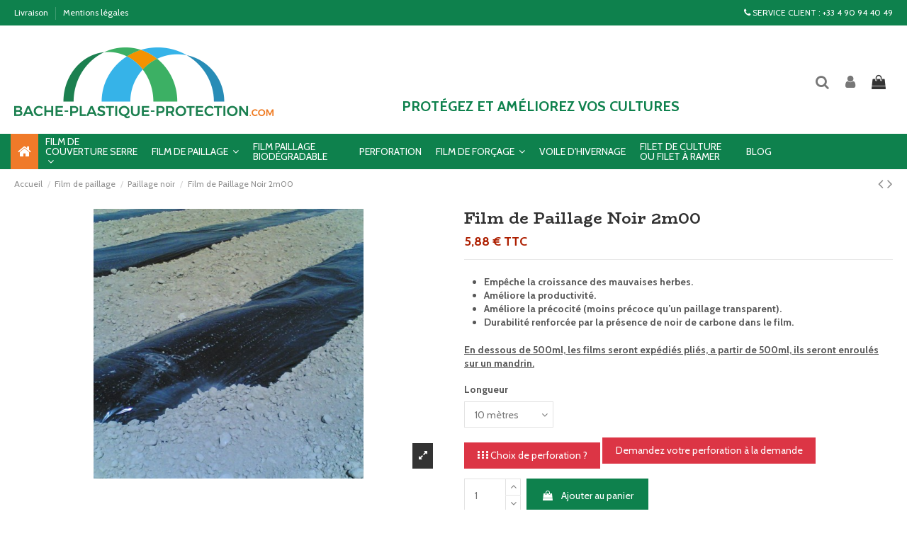

--- FILE ---
content_type: text/html; charset=utf-8
request_url: https://www.bache-plastique-protection.com/paillage-noir/88-paillage-noir-1m00.html
body_size: 22853
content:
<!doctype html>
<html lang="fr">

<head>
    
        
  <meta charset="utf-8">


  <meta http-equiv="x-ua-compatible" content="ie=edge">






  <title>Film de paillage noir 1 m pour cultures</title>
  <script type="text/javascript" src="https://cache.consentframework.com/js/pa/33874/c/mjr5u/stub" referrerpolicy="origin"></script>
<script type="text/javascript" src="https://choices.consentframework.com/js/pa/33874/c/mjr5u/cmp" referrerpolicy="origin" async></script>
  
    
  
  
    <script data-keepinline="true">
    var cdcGtmApi = '//www.bache-plastique-protection.com/module/cdc_googletagmanager/async';
    var ajaxShippingEvent = 1;
    var ajaxPaymentEvent = 1;

/* datalayer */
dataLayer = window.dataLayer || [];
    let cdcDatalayer = {"event":"view_item","pageCategory":"product","ecommerce":{"currency":"EUR","value":"4.9","items":[{"item_id":"88-1083","item_name":"Film de Paillage Noir 2m00","item_reference":"","item_brand":"Bache Plastique Protection","item_category":"Film de paillage","item_category2":"Paillage noir","item_variant":"10 metres","price":"4.9","quantity":1,"google_business_vertical":"retail"}]},"google_tag_params":{"ecomm_pagetype":"product","ecomm_prodid":"88-1083","ecomm_totalvalue":5.88,"ecomm_totalvalue_tax_exc":4.9,"ecomm_category":"Paillage noir"},"userLogged":0,"userId":"guest_197689"};
    dataLayer.push(cdcDatalayer);

/* call to GTM Tag */

/* async call to avoid cache system for dynamic data */
dataLayer.push({
  'event': 'datalayer_ready'
});
</script>
  
  <meta name="description" content="Le film de paillage noir 1m empeche la crossance des mauvaises herbes, augmente la productivite la precocite et presente des cultures saines,">
  <meta name="keywords" content="film de paillage noir,paillage noir,film de paillage noir,film paillage">
    
      <link rel="canonical" href="https://www.bache-plastique-protection.com/paillage-noir/88-paillage-noir-1m00.html">
    

  
      

  
    <script type="application/ld+json">
  {
    "@context": "https://schema.org",
    "@id": "#store-organization",
    "@type": "Organization",
    "name" : "Bâche Plastique Protection",
    "url" : "https://www.bache-plastique-protection.com/",
  
      "logo": {
        "@type": "ImageObject",
        "url":"https://www.bache-plastique-protection.com/img/bache-plastique-protection-logo-1556791385.jpg"
      }
      }
</script>

<script type="application/ld+json">
  {
    "@context": "https://schema.org",
    "@type": "WebPage",
    "isPartOf": {
      "@type": "WebSite",
      "url":  "https://www.bache-plastique-protection.com/",
      "name": "Bâche Plastique Protection"
    },
    "name": "Film de paillage noir 1 m pour cultures",
    "url":  "https://www.bache-plastique-protection.com/paillage-noir/88-paillage-noir-1m00.html"
  }
</script>


  <script type="application/ld+json">
    {
      "@context": "https://schema.org",
      "@type": "BreadcrumbList",
      "itemListElement": [
                  {
            "@type": "ListItem",
            "position": 1,
            "name": "Accueil",
            "item": "https://www.bache-plastique-protection.com/"
          },              {
            "@type": "ListItem",
            "position": 2,
            "name": "Film de paillage",
            "item": "https://www.bache-plastique-protection.com/57-film-de-paillage"
          },              {
            "@type": "ListItem",
            "position": 3,
            "name": "Paillage noir",
            "item": "https://www.bache-plastique-protection.com/43-paillage-noir"
          },              {
            "@type": "ListItem",
            "position": 4,
            "name": "Film de Paillage Noir 2m00",
            "item": "https://www.bache-plastique-protection.com/paillage-noir/88-paillage-noir-1m00.html"
          }          ]
    }
  </script>


  

  
    <script type="application/ld+json">
  {
    "@context": "https://schema.org/",
    "@type": "Product",
    "@id": "#product-snippet-id",
    "name": "Film de Paillage Noir 2m00",
    "description": "Le film de paillage noir 1m empeche la crossance des mauvaises herbes, augmente la productivite la precocite et presente des cultures saines,",
    "category": "Paillage noir",
    "image" :"https://www.bache-plastique-protection.com/107-home_default/paillage-noir-1m00.jpg",    "sku": "88",
    "mpn": "88"
        ,
    "brand": {
      "@type": "Brand",
      "name": "Bâche Plastique Protection"
    }
                ,
    "offers": {
      "@type": "Offer",
      "priceCurrency": "EUR",
      "name": "Film de Paillage Noir 2m00",
      "price": "5.88",
      "url": "https://www.bache-plastique-protection.com/paillage-noir/88-1083-paillage-noir-1m00.html#/1-longueur-10_metres",
      "priceValidUntil": "2026-02-04",
              "image": ["https://www.bache-plastique-protection.com/107-thickbox_default/paillage-noir-1m00.jpg"],
            "sku": "88",
      "mpn": "88",
                    "availability": "https://schema.org/PreOrder",
      "seller": {
        "@type": "Organization",
        "name": "Bâche Plastique Protection"
      }
    }
      }
</script>


  
    
  



    <meta property="og:type" content="product">
    <meta property="og:url" content="https://www.bache-plastique-protection.com/paillage-noir/88-paillage-noir-1m00.html">
    <meta property="og:title" content="Film de paillage noir 1 m pour cultures">
    <meta property="og:site_name" content="Bâche Plastique Protection">
    <meta property="og:description" content="Le film de paillage noir 1m empeche la crossance des mauvaises herbes, augmente la productivite la precocite et presente des cultures saines,">
            <meta property="og:image" content="https://www.bache-plastique-protection.com/107-thickbox_default/paillage-noir-1m00.jpg">
        <meta property="og:image:width" content="1100">
        <meta property="og:image:height" content="1422">
    




      <meta name="viewport" content="initial-scale=1,user-scalable=no,maximum-scale=1,width=device-width">
  




  <link rel="icon" type="image/vnd.microsoft.icon" href="https://www.bache-plastique-protection.com/img/favicon.ico?1557394989">
  <link rel="shortcut icon" type="image/x-icon" href="https://www.bache-plastique-protection.com/img/favicon.ico?1557394989">
    




    <link rel="stylesheet" href="https://www.bache-plastique-protection.com/themes/bpp/assets/cache/theme-ded17e195.css" type="text/css" media="all">




<link rel="preload" as="font"
      href="/themes/bpp/assets/css/font-awesome/fonts/fontawesome-webfont.woff?v=4.7.0"
      type="font/woff" crossorigin="anonymous">
<link rel="preload" as="font"
      href="/themes/bpp/assets/css/font-awesome/fonts/fontawesome-webfont.woff2?v=4.7.0"
      type="font/woff2" crossorigin="anonymous">


<link  rel="preload stylesheet"  as="style" href="/themes/bpp/assets/css/font-awesome/css/font-awesome-preload.css"
       type="text/css" crossorigin="anonymous">





  

  <script>
        var elementorFrontendConfig = {"isEditMode":"","stretchedSectionContainer":"","instagramToken":"","is_rtl":false,"ajax_csfr_token_url":"https:\/\/www.bache-plastique-protection.com\/module\/iqitelementor\/Actions?process=handleCsfrToken&ajax=1"};
        var iqitTheme = {"rm_sticky":"up","rm_breakpoint":0,"op_preloader":"0","cart_style":"floating","cart_confirmation":"modal","h_layout":"3","f_fixed":"","f_layout":"1","h_absolute":"0","h_sticky":"menu","hw_width":"inherit","mm_content":"accordion","hm_submenu_width":"default","h_search_type":"full","pl_lazyload":true,"pl_infinity":false,"pl_rollover":true,"pl_crsl_autoplay":false,"pl_slider_ld":5,"pl_slider_d":4,"pl_slider_t":3,"pl_slider_p":2,"pp_thumbs":"bottom","pp_zoom":"inner","pp_image_layout":"column","pp_tabs":"tabh","pl_grid_qty":false};
        var iqitcompare = {"nbProducts":0};
        var iqitcountdown_days = "d.";
        var iqitextendedproduct = {"speed":"70","hook":"modal"};
        var iqitfdc_from = 0;
        var iqitmegamenu = {"sticky":"false","containerSelector":"#wrapper > .container"};
        var iqitreviews = [];
        var prestashop = {"cart":{"products":[],"totals":{"total":{"type":"total","label":"Total","amount":0,"value":"0,00\u00a0\u20ac"},"total_including_tax":{"type":"total","label":"Total TTC","amount":0,"value":"0,00\u00a0\u20ac"},"total_excluding_tax":{"type":"total","label":"Total HT :","amount":0,"value":"0,00\u00a0\u20ac"}},"subtotals":{"products":{"type":"products","label":"Sous-total","amount":0,"value":"0,00\u00a0\u20ac"},"discounts":null,"shipping":{"type":"shipping","label":"Livraison","amount":0,"value":""},"tax":{"type":"tax","label":"Taxes incluses","amount":0,"value":"0,00\u00a0\u20ac"}},"products_count":0,"summary_string":"0 articles","vouchers":{"allowed":1,"added":[]},"discounts":[],"minimalPurchase":0,"minimalPurchaseRequired":""},"currency":{"id":1,"name":"Euro","iso_code":"EUR","iso_code_num":"978","sign":"\u20ac"},"customer":{"lastname":null,"firstname":null,"email":null,"birthday":null,"newsletter":null,"newsletter_date_add":null,"optin":null,"website":null,"company":null,"siret":null,"ape":null,"is_logged":false,"gender":{"type":null,"name":null},"addresses":[]},"language":{"name":"Fran\u00e7ais (French)","iso_code":"fr","locale":"fr-FR","language_code":"fr","is_rtl":"0","date_format_lite":"d\/m\/Y","date_format_full":"d\/m\/Y H:i:s","id":1},"page":{"title":"","canonical":"https:\/\/www.bache-plastique-protection.com\/paillage-noir\/88-paillage-noir-1m00.html","meta":{"title":"Film de paillage noir 1 m pour cultures","description":"Le film de paillage noir 1m empeche la crossance des mauvaises herbes, augmente la productivite la precocite et presente des cultures saines,","keywords":"film de paillage noir,paillage noir,film de paillage noir,film paillage","robots":"index"},"page_name":"product","body_classes":{"lang-fr":true,"lang-rtl":false,"country-FR":true,"currency-EUR":true,"layout-full-width":true,"page-product":true,"tax-display-enabled":true,"product-id-88":true,"product-Film de Paillage Noir 2m00":true,"product-id-category-43":true,"product-id-manufacturer-1":true,"product-id-supplier-0":true,"product-available-for-order":true},"admin_notifications":[]},"shop":{"name":"B\u00e2che Plastique Protection","logo":"https:\/\/www.bache-plastique-protection.com\/img\/bache-plastique-protection-logo-1556791385.jpg","stores_icon":"https:\/\/www.bache-plastique-protection.com\/img\/logo_stores.png","favicon":"https:\/\/www.bache-plastique-protection.com\/img\/favicon.ico"},"urls":{"base_url":"https:\/\/www.bache-plastique-protection.com\/","current_url":"https:\/\/www.bache-plastique-protection.com\/paillage-noir\/88-paillage-noir-1m00.html","shop_domain_url":"https:\/\/www.bache-plastique-protection.com","img_ps_url":"https:\/\/www.bache-plastique-protection.com\/img\/","img_cat_url":"https:\/\/www.bache-plastique-protection.com\/img\/c\/","img_lang_url":"https:\/\/www.bache-plastique-protection.com\/img\/l\/","img_prod_url":"https:\/\/www.bache-plastique-protection.com\/img\/p\/","img_manu_url":"https:\/\/www.bache-plastique-protection.com\/img\/m\/","img_sup_url":"https:\/\/www.bache-plastique-protection.com\/img\/su\/","img_ship_url":"https:\/\/www.bache-plastique-protection.com\/img\/s\/","img_store_url":"https:\/\/www.bache-plastique-protection.com\/img\/st\/","img_col_url":"https:\/\/www.bache-plastique-protection.com\/img\/co\/","img_url":"https:\/\/www.bache-plastique-protection.com\/themes\/bpp\/assets\/img\/","css_url":"https:\/\/www.bache-plastique-protection.com\/themes\/bpp\/assets\/css\/","js_url":"https:\/\/www.bache-plastique-protection.com\/themes\/bpp\/assets\/js\/","pic_url":"https:\/\/www.bache-plastique-protection.com\/upload\/","pages":{"address":"https:\/\/www.bache-plastique-protection.com\/adresse","addresses":"https:\/\/www.bache-plastique-protection.com\/adresses","authentication":"https:\/\/www.bache-plastique-protection.com\/connexion","cart":"https:\/\/www.bache-plastique-protection.com\/panier","category":"https:\/\/www.bache-plastique-protection.com\/index.php?controller=category","cms":"https:\/\/www.bache-plastique-protection.com\/index.php?controller=cms","contact":"https:\/\/www.bache-plastique-protection.com\/nous-contacter","discount":"https:\/\/www.bache-plastique-protection.com\/reduction","guest_tracking":"https:\/\/www.bache-plastique-protection.com\/suivi-commande-invite","history":"https:\/\/www.bache-plastique-protection.com\/historique-commandes","identity":"https:\/\/www.bache-plastique-protection.com\/identite","index":"https:\/\/www.bache-plastique-protection.com\/","my_account":"https:\/\/www.bache-plastique-protection.com\/mon-compte","order_confirmation":"https:\/\/www.bache-plastique-protection.com\/confirmation-commande","order_detail":"https:\/\/www.bache-plastique-protection.com\/index.php?controller=order-detail","order_follow":"https:\/\/www.bache-plastique-protection.com\/suivi-commande","order":"https:\/\/www.bache-plastique-protection.com\/commande","order_return":"https:\/\/www.bache-plastique-protection.com\/index.php?controller=order-return","order_slip":"https:\/\/www.bache-plastique-protection.com\/avoirs","pagenotfound":"https:\/\/www.bache-plastique-protection.com\/page-introuvable","password":"https:\/\/www.bache-plastique-protection.com\/recuperation-mot-de-passe","pdf_invoice":"https:\/\/www.bache-plastique-protection.com\/index.php?controller=pdf-invoice","pdf_order_return":"https:\/\/www.bache-plastique-protection.com\/index.php?controller=pdf-order-return","pdf_order_slip":"https:\/\/www.bache-plastique-protection.com\/index.php?controller=pdf-order-slip","prices_drop":"https:\/\/www.bache-plastique-protection.com\/promotions","product":"https:\/\/www.bache-plastique-protection.com\/index.php?controller=product","search":"https:\/\/www.bache-plastique-protection.com\/recherche","sitemap":"https:\/\/www.bache-plastique-protection.com\/sitemap","stores":"https:\/\/www.bache-plastique-protection.com\/magasins","supplier":"https:\/\/www.bache-plastique-protection.com\/fournisseur","register":"https:\/\/www.bache-plastique-protection.com\/connexion?create_account=1","order_login":"https:\/\/www.bache-plastique-protection.com\/commande?login=1"},"alternative_langs":[],"theme_assets":"\/themes\/bpp\/assets\/","actions":{"logout":"https:\/\/www.bache-plastique-protection.com\/?mylogout="},"no_picture_image":{"bySize":{"small_default":{"url":"https:\/\/www.bache-plastique-protection.com\/img\/p\/fr-default-small_default.jpg","width":127,"height":98},"cart_default":{"url":"https:\/\/www.bache-plastique-protection.com\/img\/p\/fr-default-cart_default.jpg","width":125,"height":162},"home_default":{"url":"https:\/\/www.bache-plastique-protection.com\/img\/p\/fr-default-home_default.jpg","width":236,"height":305},"large_default":{"url":"https:\/\/www.bache-plastique-protection.com\/img\/p\/fr-default-large_default.jpg","width":381,"height":492},"medium_default":{"url":"https:\/\/www.bache-plastique-protection.com\/img\/p\/fr-default-medium_default.jpg","width":452,"height":584},"thickbox_default":{"url":"https:\/\/www.bache-plastique-protection.com\/img\/p\/fr-default-thickbox_default.jpg","width":1100,"height":1422}},"small":{"url":"https:\/\/www.bache-plastique-protection.com\/img\/p\/fr-default-small_default.jpg","width":127,"height":98},"medium":{"url":"https:\/\/www.bache-plastique-protection.com\/img\/p\/fr-default-large_default.jpg","width":381,"height":492},"large":{"url":"https:\/\/www.bache-plastique-protection.com\/img\/p\/fr-default-thickbox_default.jpg","width":1100,"height":1422},"legend":""}},"configuration":{"display_taxes_label":true,"display_prices_tax_incl":true,"is_catalog":false,"show_prices":true,"opt_in":{"partner":false},"quantity_discount":{"type":"discount","label":"Remise sur prix unitaire"},"voucher_enabled":1,"return_enabled":0},"field_required":[],"breadcrumb":{"links":[{"title":"Accueil","url":"https:\/\/www.bache-plastique-protection.com\/"},{"title":"Film de paillage","url":"https:\/\/www.bache-plastique-protection.com\/57-film-de-paillage"},{"title":"Paillage noir","url":"https:\/\/www.bache-plastique-protection.com\/43-paillage-noir"},{"title":"Film de Paillage Noir 2m00","url":"https:\/\/www.bache-plastique-protection.com\/paillage-noir\/88-paillage-noir-1m00.html"}],"count":4},"link":{"protocol_link":"https:\/\/","protocol_content":"https:\/\/"},"time":1768890282,"static_token":"38c691953520bf504263ab67c0209648","token":"1c10357d08e9707f16309f4cc4d12283","debug":false};
        var prestashopFacebookAjaxController = "https:\/\/www.bache-plastique-protection.com\/module\/ps_facebook\/Ajax";
        var psr_icon_color = "rgb(0, 0, 0)";
      </script>



  


    
            <meta property="product:pretax_price:amount" content="4.9">
        <meta property="product:pretax_price:currency" content="EUR">
        <meta property="product:price:amount" content="5.88">
        <meta property="product:price:currency" content="EUR">
        
    

     <!-- Google Tag Manager --> <script>!function(){"use strict";function l(e){for(var t=e,r=0,n=document.cookie.split(";");r<n.length;r++){var o=n[r].split("=");if(o[0].trim()===t)return o[1]}}function s(e){return localStorage.getItem(e)}function u(e){return window[e]}function A(e,t){e=document.querySelector(e);return t?null==e?void 0:e.getAttribute(t):null==e?void 0:e.textContent}var e=window,t=document,r="script",n="dataLayer",o="https://kra.bache-plastique-protection.com",a="",i="8nnurfvfhjrja",c="ehgudlvh=CA5PLTwrWysyLiguLz5QEFxYXFtOAhhbAwsRAg1LBgoAGQYDGRMTSxEYHR4NBQIPDgRcCQcL",g="cookie",v="ckra",E="",d=!1;try{var d=!!g&&(m=navigator.userAgent,!!(m=new RegExp("Version/([0-9._]+)(.*Mobile)?.*Safari.*").exec(m)))&&16.4<=parseFloat(m[1]),f="stapeUserId"===g,I=d&&!f?function(e,t,r){void 0===t&&(t="");var n={cookie:l,localStorage:s,jsVariable:u,cssSelector:A},t=Array.isArray(t)?t:[t];if(e&&n[e])for(var o=n[e],a=0,i=t;a<i.length;a++){var c=i[a],c=r?o(c,r):o(c);if(c)return c}else console.warn("invalid uid source",e)}(g,v,E):void 0;d=d&&(!!I||f)}catch(e){console.error(e)}var m=e,g=(m[n]=m[n]||[],m[n].push({"gtm.start":(new Date).getTime(),event:"gtm.js"}),t.getElementsByTagName(r)[0]),v=I?"&bi="+encodeURIComponent(I):"",E=t.createElement(r),f=(d&&(i=8<i.length?i.replace(/([a-z]{8}$)/,"kp$1"):"kp"+i),!d&&a?a:o);E.async=!0,E.src=f+"/"+i+".js?"+c+v,null!=(e=g.parentNode)&&e.insertBefore(E,g)}();</script> <!-- End Google Tag Manager --> </head>

    <body id="product" class="lang-fr country-fr currency-eur layout-full-width page-product tax-display-enabled product-id-88 product-film-de-paillage-noir-2m00 product-id-category-43 product-id-manufacturer-1 product-id-supplier-0 product-available-for-order body-desktop-header-style-w-3       customer-not-logged">


    




    


<main id="main-page-content"  >
    
            

    <header id="header" class="desktop-header-style-w-3">
        
            
  <div class="header-banner">
    
  </div>




            <nav class="header-nav">
        <div class="container">
    
        <div class="row justify-content-between">
            <div class="col col-auto col-md left-nav">
                                            <div class="block-iqitlinksmanager block-iqitlinksmanager-2 block-links-inline d-inline-block">
            <ul>
                                                            <li>
                            <a
                                    href="https://www.bache-plastique-protection.com/content/1-livraison"
                                    title="Nos conditions de livraison"                                                                >
                                Livraison
                            </a>
                        </li>
                                                                                <li>
                            <a
                                    href="https://www.bache-plastique-protection.com/content/2-mentions-legales"
                                    title="Mentions légales"                                                                >
                                Mentions légales
                            </a>
                        </li>
                                                </ul>
        </div>
    
            </div>
            <div class="col col-auto center-nav text-center">
                
             </div>
            <div class="col col-auto col-md right-nav text-right">
                
      
    <div id="iqithtmlandbanners-block-1"  class="d-inline-block">
        <div class="rte-content d-inline-block">
            <p><i class="fa fa-phone"></i> SERVICE CLIENT : <a href="tel:+33490944049">+33 4 90 94 40 49</a></p>
        </div>
    </div>


  

             </div>
        </div>

                        </div>
            </nav>
        



<div id="desktop-header" class="desktop-header-style-3">
    
            
<div class="header-top">
    <div id="desktop-header-container" class="container">
        <div class="row align-items-center">
                            <div class="col col-auto col-header-left">
                    <div id="desktop_logo">
                        
  <a href="https://www.bache-plastique-protection.com/">
    <img class="logo img-fluid"
         src="https://www.bache-plastique-protection.com/img/bache-plastique-protection-logo-1556791385.jpg"
                  alt="Bâche Plastique Protection"
         width="366"
         height="100"
    >
  </a>

                    </div>
                    
                </div>
                <div class="col col-header-center">
                                            <div class="header-custom-html">
                            <p style="text-align:center;" id="sloganbpp"><span style="color:#0e814d;font-size:20px;text-transform:uppercase;"><b>Protégez et améliorez vos cultures</b></span></p>
<p></p>
                        </div>
                                        
                </div>
                        <div class="col col-auto col-header-right">
                <div class="row no-gutters justify-content-end">
                                            <div id="header-search-btn" class="col col-auto header-btn-w header-search-btn-w">
    <a data-toggle="dropdown" id="header-search-btn-drop"  class="header-btn header-search-btn" data-display="static">
        <i class="fa fa-search fa-fw icon" aria-hidden="true"></i>
        <span class="title">Rechercher</span>
    </a>
        <div class="dropdown-menu-custom  dropdown-menu">
        <div class="dropdown-content modal-backdrop fullscreen-search">
            
<!-- Block search module TOP -->
<div id="search_widget" class="search-widget" data-search-controller-url="https://www.bache-plastique-protection.com/module/iqitsearch/searchiqit">
    <form method="get" action="https://www.bache-plastique-protection.com/module/iqitsearch/searchiqit">
        <div class="input-group">
            <input type="text" name="s" value="" data-all-text="Montrer tous les résultats"
                   data-blog-text="Blog post"
                   data-product-text="Product"
                   data-brands-text="Marque"
                   autocomplete="off" autocorrect="off" autocapitalize="off" spellcheck="false"
                   placeholder="Rechercher dans notre catalogue" class="form-control form-search-control" />
            <button type="submit" class="search-btn">
                <i class="fa fa-search"></i>
            </button>
        </div>
    </form>
</div>
<!-- /Block search module TOP -->

            <div id="fullscreen-search-backdrop"></div>
        </div>
    </div>
    </div>
                    
                    
                                            <div id="header-user-btn" class="col col-auto header-btn-w header-user-btn-w">
            <a href="https://www.bache-plastique-protection.com/mon-compte"
           title="Identifiez-vous"
           rel="nofollow" class="header-btn header-user-btn">
            <i class="fa fa-user fa-fw icon" aria-hidden="true"></i>
            <span class="title">Connexion</span>
        </a>
    </div>









                                        

                    

                                            
                                                    <div id="ps-shoppingcart-wrapper" class="col col-auto">

    <div id="ps-shoppingcart"

         class="header-btn-w header-cart-btn-w ps-shoppingcart dropdown">

         <div id="blockcart" class="blockcart cart-preview"
         data-refresh-url="//www.bache-plastique-protection.com/module/ps_shoppingcart/ajax">
        <a id="cart-toogle" class="cart-toogle header-btn header-cart-btn" data-toggle="dropdown" data-display="static">
            <i class="fa fa-shopping-bag fa-fw icon" aria-hidden="true"><span class="cart-products-count-btn  d-none">0</span></i>
            <span class="info-wrapper">
            <span class="title">Panier</span>
            <span class="cart-toggle-details">
            <span class="text-faded cart-separator"> / </span>
                            Empty
                        </span>
            </span>
        </a>
        <div id="_desktop_blockcart-content" class="dropdown-menu-custom dropdown-menu">
    <div id="blockcart-content" class="blockcart-content" >
        <div class="cart-title">
            <span class="modal-title">Your cart</span>
            <button type="button" id="js-cart-close" class="close">
                <span>×</span>
            </button>
            <hr>
        </div>
                    <span class="no-items">Il n'y a plus d'articles dans votre panier</span>
            </div>
</div> </div>





    </div>

</div>

                                                
                                    </div>
                
            </div>
            <div class="col-12">
                <div class="row">
                    
                </div>
            </div>
        </div>
    </div>
</div>
<div class="container iqit-megamenu-container"><div id="iqitmegamenu-wrapper" class="iqitmegamenu-wrapper iqitmegamenu-all">
	<div class="container container-iqitmegamenu">
		<div id="iqitmegamenu-horizontal" class="iqitmegamenu  clearfix" role="navigation">

						
			<nav id="cbp-hrmenu" class="cbp-hrmenu cbp-horizontal cbp-hrsub-narrow">
				<ul>
											<li id="cbp-hrmenu-tab-1"
							class="cbp-hrmenu-tab cbp-hrmenu-tab-1 cbp-onlyicon ">
							<a href="https://www.bache-plastique-protection.com/" class="nav-link" 
										>
										

										<span class="cbp-tab-title"> <i
												class="icon fa fa-home cbp-mainlink-icon"></i>
											</span>
																			</a>
																</li>
												<li id="cbp-hrmenu-tab-10"
							class="cbp-hrmenu-tab cbp-hrmenu-tab-10  cbp-has-submeu">
							<a href="https://www.bache-plastique-protection.com/44-bache-pour-serre" class="nav-link" 
										>
										

										<span class="cbp-tab-title">
											Film de couverture serre											<i class="fa fa-angle-down cbp-submenu-aindicator"></i></span>
																			</a>
																			<div class="cbp-hrsub col-12">
											<div class="cbp-hrsub-inner">
												<div class="container iqitmegamenu-submenu-container">
													
																																													




<div class="row menu_row menu-element  first_rows menu-element-id-1">
                

                                                




    <div class="col-4 cbp-menu-column cbp-menu-element menu-element-id-2 ">
        <div class="cbp-menu-column-inner">
                        
                
                
                    
                                                    <div class="row cbp-categories-row">
                                                                                                            <div class="col-12">
                                            <div class="cbp-category-link-w"><a href="https://www.bache-plastique-protection.com/51-bache-pour-abri"
                                                                                class="cbp-column-title nav-link cbp-category-title">Bâche pour Abri</a>
                                                <a
                                                    href="https://www.bache-plastique-protection.com/51-bache-pour-abri" class="cbp-category-thumb"><img
                                                            class="replace-2x img-fluid" src="https://www.bache-plastique-protection.com/c/51-small_default/bache-pour-abri.jpg" loading="lazy"
                                                            alt="Bâche pour Abri"/></a>                                                                                            </div>
                                        </div>
                                                                                                </div>
                                            
                
            

            
            </div>    </div>
                                    




    <div class="col-4 cbp-menu-column cbp-menu-element menu-element-id-3 ">
        <div class="cbp-menu-column-inner">
                        
                
                
                    
                                                    <div class="row cbp-categories-row">
                                                                                                            <div class="col-12">
                                            <div class="cbp-category-link-w"><a href="https://www.bache-plastique-protection.com/59-film-transparent"
                                                                                class="cbp-column-title nav-link cbp-category-title">Film transparent</a>
                                                <a
                                                    href="https://www.bache-plastique-protection.com/59-film-transparent" class="cbp-category-thumb"><img
                                                            class="replace-2x img-fluid" src="https://www.bache-plastique-protection.com/c/59-small_default/film-transparent.jpg" loading="lazy"
                                                            alt="Film transparent"/></a>                                                                                            </div>
                                        </div>
                                                                                                </div>
                                            
                
            

            
            </div>    </div>
                                    




    <div class="col-4 cbp-menu-column cbp-menu-element menu-element-id-4 ">
        <div class="cbp-menu-column-inner">
                        
                
                
                    
                                                    <div class="row cbp-categories-row">
                                                                                                            <div class="col-12">
                                            <div class="cbp-category-link-w"><a href="https://www.bache-plastique-protection.com/60-film-opalescent"
                                                                                class="cbp-column-title nav-link cbp-category-title">Film opalescent</a>
                                                <a
                                                    href="https://www.bache-plastique-protection.com/60-film-opalescent" class="cbp-category-thumb"><img
                                                            class="replace-2x img-fluid" src="https://www.bache-plastique-protection.com/c/60-small_default/film-opalescent.jpg" loading="lazy"
                                                            alt="Film opalescent"/></a>                                                                                            </div>
                                        </div>
                                                                                                </div>
                                            
                
            

            
            </div>    </div>
                            
                </div>
																													
																									</div>
											</div>
										</div>
																</li>
												<li id="cbp-hrmenu-tab-11"
							class="cbp-hrmenu-tab cbp-hrmenu-tab-11  cbp-has-submeu">
							<a href="https://www.bache-plastique-protection.com/57-film-de-paillage" class="nav-link" 
										>
										

										<span class="cbp-tab-title">
											Film de paillage											<i class="fa fa-angle-down cbp-submenu-aindicator"></i></span>
																			</a>
																			<div class="cbp-hrsub col-12">
											<div class="cbp-hrsub-inner">
												<div class="container iqitmegamenu-submenu-container">
													
																																													




<div class="row menu_row menu-element  first_rows menu-element-id-1">
                

                                                




    <div class="col-3 cbp-menu-column cbp-menu-element menu-element-id-2 ">
        <div class="cbp-menu-column-inner">
                        
                
                
                    
                                                    <div class="row cbp-categories-row">
                                                                                                            <div class="col-12">
                                            <div class="cbp-category-link-w"><a href="https://www.bache-plastique-protection.com/42-paillage-salade"
                                                                                class="cbp-column-title nav-link cbp-category-title">Paillage salade</a>
                                                <a
                                                    href="https://www.bache-plastique-protection.com/42-paillage-salade" class="cbp-category-thumb"><img
                                                            class="replace-2x img-fluid" src="https://www.bache-plastique-protection.com/c/42-small_default/paillage-salade.jpg" loading="lazy"
                                                            alt="Paillage salade"/></a>                                                                                            </div>
                                        </div>
                                                                                                </div>
                                            
                
            

            
            </div>    </div>
                                    




    <div class="col-3 cbp-menu-column cbp-menu-element menu-element-id-3 ">
        <div class="cbp-menu-column-inner">
                        
                
                
                    
                                                    <div class="row cbp-categories-row">
                                                                                                            <div class="col-12">
                                            <div class="cbp-category-link-w"><a href="https://www.bache-plastique-protection.com/43-paillage-noir"
                                                                                class="cbp-column-title nav-link cbp-category-title">Paillage noir</a>
                                                <a
                                                    href="https://www.bache-plastique-protection.com/43-paillage-noir" class="cbp-category-thumb"><img
                                                            class="replace-2x img-fluid" src="https://www.bache-plastique-protection.com/c/43-small_default/paillage-noir.jpg" loading="lazy"
                                                            alt="Paillage noir"/></a>                                                                                            </div>
                                        </div>
                                                                                                </div>
                                            
                
            

            
            </div>    </div>
                                    




    <div class="col-3 cbp-menu-column cbp-menu-element menu-element-id-4 ">
        <div class="cbp-menu-column-inner">
                        
                
                
                    
                                                    <div class="row cbp-categories-row">
                                                                                                            <div class="col-12">
                                            <div class="cbp-category-link-w"><a href="https://www.bache-plastique-protection.com/45-paillage-incolore"
                                                                                class="cbp-column-title nav-link cbp-category-title">Paillage incolore</a>
                                                <a
                                                    href="https://www.bache-plastique-protection.com/45-paillage-incolore" class="cbp-category-thumb"><img
                                                            class="replace-2x img-fluid" src="https://www.bache-plastique-protection.com/c/45-small_default/paillage-incolore.jpg" loading="lazy"
                                                            alt="Paillage incolore"/></a>                                                                                            </div>
                                        </div>
                                                                                                </div>
                                            
                
            

            
            </div>    </div>
                                    




    <div class="col-3 cbp-menu-column cbp-menu-element menu-element-id-5 ">
        <div class="cbp-menu-column-inner">
                        
                
                
                    
                                                    <div class="row cbp-categories-row">
                                                                                                            <div class="col-12">
                                            <div class="cbp-category-link-w"><a href="https://www.bache-plastique-protection.com/46-paillage-vert"
                                                                                class="cbp-column-title nav-link cbp-category-title">Paillage vert</a>
                                                <a
                                                    href="https://www.bache-plastique-protection.com/46-paillage-vert" class="cbp-category-thumb"><img
                                                            class="replace-2x img-fluid" src="https://www.bache-plastique-protection.com/c/46-small_default/paillage-vert.jpg" loading="lazy"
                                                            alt="Paillage vert"/></a>                                                                                            </div>
                                        </div>
                                                                                                </div>
                                            
                
            

            
            </div>    </div>
                                    




    <div class="col-3 cbp-menu-column cbp-menu-element menu-element-id-6 ">
        <div class="cbp-menu-column-inner">
                        
                
                
                    
                                                    <div class="row cbp-categories-row">
                                                                                                            <div class="col-12">
                                            <div class="cbp-category-link-w"><a href="https://www.bache-plastique-protection.com/47-paillage-marron"
                                                                                class="cbp-column-title nav-link cbp-category-title">Paillage marron</a>
                                                <a
                                                    href="https://www.bache-plastique-protection.com/47-paillage-marron" class="cbp-category-thumb"><img
                                                            class="replace-2x img-fluid" src="https://www.bache-plastique-protection.com/c/47-small_default/paillage-marron.jpg" loading="lazy"
                                                            alt="Paillage marron"/></a>                                                                                            </div>
                                        </div>
                                                                                                </div>
                                            
                
            

            
            </div>    </div>
                                    




    <div class="col-3 cbp-menu-column cbp-menu-element menu-element-id-7 ">
        <div class="cbp-menu-column-inner">
                        
                
                
                    
                                                    <div class="row cbp-categories-row">
                                                                                                            <div class="col-12">
                                            <div class="cbp-category-link-w"><a href="https://www.bache-plastique-protection.com/54-paillage-special-fraise"
                                                                                class="cbp-column-title nav-link cbp-category-title">Paillage spécial fraise</a>
                                                <a
                                                    href="https://www.bache-plastique-protection.com/54-paillage-special-fraise" class="cbp-category-thumb"><img
                                                            class="replace-2x img-fluid" src="https://www.bache-plastique-protection.com/c/54-small_default/paillage-special-fraise.jpg" loading="lazy"
                                                            alt="Paillage spécial fraise"/></a>                                                                                                    
    <ul class="cbp-links cbp-category-tree"><li ><div class="cbp-category-link-w"><a href="https://www.bache-plastique-protection.com/64-film-paillage-fraise-noir">Film paillage fraise Noir</a></div></li><li ><div class="cbp-category-link-w"><a href="https://www.bache-plastique-protection.com/65-film-paillage-fraise-blanc-noir">Film paillage fraise Blanc / Noir</a></div></li></ul>

                                                                                            </div>
                                        </div>
                                                                                                </div>
                                            
                
            

            
            </div>    </div>
                                    




    <div class="col-3 cbp-menu-column cbp-menu-element menu-element-id-8 ">
        <div class="cbp-menu-column-inner">
                        
                
                
                    
                                                    <div class="row cbp-categories-row">
                                                                                                            <div class="col-12">
                                            <div class="cbp-category-link-w"><a href="https://www.bache-plastique-protection.com/56-paillage-vigne-ldt80"
                                                                                class="cbp-column-title nav-link cbp-category-title">Paillage Vigne LDT80</a>
                                                <a
                                                    href="https://www.bache-plastique-protection.com/56-paillage-vigne-ldt80" class="cbp-category-thumb"><img
                                                            class="replace-2x img-fluid" src="https://www.bache-plastique-protection.com/c/56-small_default/paillage-vigne-ldt80.jpg" loading="lazy"
                                                            alt="Paillage Vigne LDT80"/></a>                                                                                            </div>
                                        </div>
                                                                                                </div>
                                            
                
            

            
            </div>    </div>
                                    




    <div class="col-3 cbp-menu-column cbp-menu-element menu-element-id-9 ">
        <div class="cbp-menu-column-inner">
                        
                
                
                    
                                                    <div class="row cbp-categories-row">
                                                                                                            <div class="col-12">
                                            <div class="cbp-category-link-w"><a href="https://www.bache-plastique-protection.com/63-paillage-hors-sol-noir-blanc"
                                                                                class="cbp-column-title nav-link cbp-category-title">Paillage Hors sol noir blanc</a>
                                                <a
                                                    href="https://www.bache-plastique-protection.com/63-paillage-hors-sol-noir-blanc" class="cbp-category-thumb"><img
                                                            class="replace-2x img-fluid" src="https://www.bache-plastique-protection.com/c/63-small_default/paillage-hors-sol-noir-blanc.jpg" loading="lazy"
                                                            alt="Paillage Hors sol noir blanc"/></a>                                                                                            </div>
                                        </div>
                                                                                                </div>
                                            
                
            

            
            </div>    </div>
                            
                </div>
																													
																									</div>
											</div>
										</div>
																</li>
												<li id="cbp-hrmenu-tab-12"
							class="cbp-hrmenu-tab cbp-hrmenu-tab-12 ">
							<a href="https://www.bache-plastique-protection.com/49-film-paillage-biodegradable" class="nav-link" 
										>
										

										<span class="cbp-tab-title">
											Film paillage biodégradable</span>
																			</a>
																</li>
												<li id="cbp-hrmenu-tab-13"
							class="cbp-hrmenu-tab cbp-hrmenu-tab-13 ">
							<a href="https://www.bache-plastique-protection.com/55-perforation-bache" class="nav-link" 
										>
										

										<span class="cbp-tab-title">
											Perforation</span>
																			</a>
																</li>
												<li id="cbp-hrmenu-tab-14"
							class="cbp-hrmenu-tab cbp-hrmenu-tab-14  cbp-has-submeu">
							<a href="https://www.bache-plastique-protection.com/50-film-de-forcage" class="nav-link" 
										>
										

										<span class="cbp-tab-title">
											Film de forçage											<i class="fa fa-angle-down cbp-submenu-aindicator"></i></span>
																			</a>
																			<div class="cbp-hrsub col-6">
											<div class="cbp-hrsub-inner">
												<div class="container iqitmegamenu-submenu-container">
													
																																													




<div class="row menu_row menu-element  first_rows menu-element-id-1">
                

                                                




    <div class="col-6 cbp-menu-column cbp-menu-element menu-element-id-2 ">
        <div class="cbp-menu-column-inner">
                        
                
                
                    
                                                    <div class="row cbp-categories-row">
                                                                                                            <div class="col-12">
                                            <div class="cbp-category-link-w"><a href="https://www.bache-plastique-protection.com/62-film-de-forcage-multitrous"
                                                                                class="cbp-column-title nav-link cbp-category-title">Film de Forçage Multitrous</a>
                                                <a
                                                    href="https://www.bache-plastique-protection.com/62-film-de-forcage-multitrous" class="cbp-category-thumb"><img
                                                            class="replace-2x img-fluid" src="https://www.bache-plastique-protection.com/c/62-small_default/film-de-forcage-multitrous.jpg" loading="lazy"
                                                            alt="Film de Forçage Multitrous"/></a>                                                                                            </div>
                                        </div>
                                                                                                </div>
                                            
                
            

            
            </div>    </div>
                                    




    <div class="col-6 cbp-menu-column cbp-menu-element menu-element-id-3 ">
        <div class="cbp-menu-column-inner">
                        
                
                
                    
                                                    <div class="row cbp-categories-row">
                                                                                                            <div class="col-12">
                                            <div class="cbp-category-link-w"><a href="https://www.bache-plastique-protection.com/61-semi-forcage-thermique"
                                                                                class="cbp-column-title nav-link cbp-category-title">Semi forçage thermique</a>
                                                <a
                                                    href="https://www.bache-plastique-protection.com/61-semi-forcage-thermique" class="cbp-category-thumb"><img
                                                            class="replace-2x img-fluid" src="https://www.bache-plastique-protection.com/c/61-small_default/semi-forcage-thermique.jpg" loading="lazy"
                                                            alt="Semi forçage thermique"/></a>                                                                                            </div>
                                        </div>
                                                                                                </div>
                                            
                
            

            
            </div>    </div>
                            
                </div>
																													
																									</div>
											</div>
										</div>
																</li>
												<li id="cbp-hrmenu-tab-15"
							class="cbp-hrmenu-tab cbp-hrmenu-tab-15 ">
							<a href="https://www.bache-plastique-protection.com/48-voile-d-hivernage" class="nav-link" 
										>
										

										<span class="cbp-tab-title">
											Voile d'hivernage</span>
																			</a>
																</li>
												<li id="cbp-hrmenu-tab-16"
							class="cbp-hrmenu-tab cbp-hrmenu-tab-16 ">
							<a href="https://www.bache-plastique-protection.com/52-filet-de-culture-ou-filet-a-ramer" class="nav-link" 
										>
										

										<span class="cbp-tab-title">
											Filet de culture ou filet à ramer</span>
																			</a>
																</li>
												<li id="cbp-hrmenu-tab-17"
							class="cbp-hrmenu-tab cbp-hrmenu-tab-17 ">
							<a href="https://www.bache-plastique-protection.com/actus" class="nav-link" 
										>
										

										<span class="cbp-tab-title">
											Blog</span>
																			</a>
																</li>
											</ul>
				</nav>
			</div>
		</div>
		<div id="sticky-cart-wrapper"></div>
	</div>

		<div id="_desktop_iqitmegamenu-mobile">
		<div id="iqitmegamenu-mobile"
			class="mobile-menu js-mobile-menu  h-100  d-flex flex-column">

			<div class="mm-panel__header  mobile-menu__header-wrapper px-2 py-2">
				<div class="mobile-menu__header js-mobile-menu__header">

					<button type="button" class="mobile-menu__back-btn js-mobile-menu__back-btn btn">
						<span aria-hidden="true" class="fa fa-angle-left  align-middle mr-4"></span>
						<span class="mobile-menu__title js-mobile-menu__title paragraph-p1 align-middle"></span>
					</button>
					
				</div>
				<button type="button" class="btn btn-icon mobile-menu__close js-mobile-menu__close" aria-label="Close"
					data-toggle="dropdown">
					<span aria-hidden="true" class="fa fa-times"></span>
				</button>
			</div>

			<div class="position-relative mobile-menu__content flex-grow-1 mx-c16 my-c24 ">
				<ul
					class="position-absolute h-100  w-100  m-0 mm-panel__scroller mobile-menu__scroller px-4 py-4">
					<li class="mobile-menu__above-content"></li>
													



			
	<li class="mobile-menu__tab  d-flex flex-wrap js-mobile-menu__tab"><a  href="https://www.bache-plastique-protection.com"  class="flex-fill mobile-menu__link ">Accueil</a></li><li class="mobile-menu__tab  d-flex flex-wrap js-mobile-menu__tab"><a  href="https://www.bache-plastique-protection.com/44-bache-pour-serre"  class="flex-fill mobile-menu__link js-mobile-menu__link-accordion--has-submenu  ">Bâche pour serre</a><span class="mobile-menu__arrow js-mobile-menu__link-accordion--has-submenu"><i class="fa fa-angle-down mobile-menu__expand-icon" aria-hidden="true"></i><i class="fa fa-angle-up mobile-menu__close-icon" aria-hidden="true"></i></span><div class="mobile-menu__tab-row-break"></div>
	<ul class="mobile-menu__submenu  mobile-menu__submenu--accordion js-mobile-menu__submenu"><li class="mobile-menu__tab  d-flex flex-wrap js-mobile-menu__tab"><a  href="https://www.bache-plastique-protection.com/59-film-transparent"  class="flex-fill mobile-menu__link ">Film transparent</a></li><li class="mobile-menu__tab  d-flex flex-wrap js-mobile-menu__tab"><a  href="https://www.bache-plastique-protection.com/60-film-opalescent"  class="flex-fill mobile-menu__link ">Film opalescent</a></li><li class="mobile-menu__tab  d-flex flex-wrap js-mobile-menu__tab"><a  href="https://www.bache-plastique-protection.com/51-bache-pour-abri"  class="flex-fill mobile-menu__link ">Bâche pour Abri</a></li></ul>	</li><li class="mobile-menu__tab  d-flex flex-wrap js-mobile-menu__tab"><a  href="https://www.bache-plastique-protection.com/57-film-de-paillage"  class="flex-fill mobile-menu__link js-mobile-menu__link-accordion--has-submenu  ">Film de paillage</a><span class="mobile-menu__arrow js-mobile-menu__link-accordion--has-submenu"><i class="fa fa-angle-down mobile-menu__expand-icon" aria-hidden="true"></i><i class="fa fa-angle-up mobile-menu__close-icon" aria-hidden="true"></i></span><div class="mobile-menu__tab-row-break"></div>
	<ul class="mobile-menu__submenu  mobile-menu__submenu--accordion js-mobile-menu__submenu"><li class="mobile-menu__tab  d-flex flex-wrap js-mobile-menu__tab"><a  href="https://www.bache-plastique-protection.com/42-paillage-salade"  class="flex-fill mobile-menu__link ">Paillage salade</a></li><li class="mobile-menu__tab  d-flex flex-wrap js-mobile-menu__tab"><a  href="https://www.bache-plastique-protection.com/43-paillage-noir"  class="flex-fill mobile-menu__link ">Paillage noir</a></li><li class="mobile-menu__tab  d-flex flex-wrap js-mobile-menu__tab"><a  href="https://www.bache-plastique-protection.com/45-paillage-incolore"  class="flex-fill mobile-menu__link ">Paillage incolore</a></li><li class="mobile-menu__tab  d-flex flex-wrap js-mobile-menu__tab"><a  href="https://www.bache-plastique-protection.com/46-paillage-vert"  class="flex-fill mobile-menu__link ">Paillage vert</a></li><li class="mobile-menu__tab  d-flex flex-wrap js-mobile-menu__tab"><a  href="https://www.bache-plastique-protection.com/47-paillage-marron"  class="flex-fill mobile-menu__link ">Paillage marron</a></li><li class="mobile-menu__tab  d-flex flex-wrap js-mobile-menu__tab"><a  href="https://www.bache-plastique-protection.com/54-paillage-special-fraise"  class="flex-fill mobile-menu__link js-mobile-menu__link-accordion--has-submenu  ">Paillage spécial fraise</a><span class="mobile-menu__arrow js-mobile-menu__link-accordion--has-submenu"><i class="fa fa-angle-down mobile-menu__expand-icon" aria-hidden="true"></i><i class="fa fa-angle-up mobile-menu__close-icon" aria-hidden="true"></i></span><div class="mobile-menu__tab-row-break"></div>
	<ul class="mobile-menu__submenu  mobile-menu__submenu--accordion js-mobile-menu__submenu"><li class="mobile-menu__tab  d-flex flex-wrap js-mobile-menu__tab"><a  href="https://www.bache-plastique-protection.com/64-film-paillage-fraise-noir"  class="flex-fill mobile-menu__link ">Film paillage fraise Noir</a></li><li class="mobile-menu__tab  d-flex flex-wrap js-mobile-menu__tab"><a  href="https://www.bache-plastique-protection.com/65-film-paillage-fraise-blanc-noir"  class="flex-fill mobile-menu__link ">Film paillage fraise Blanc / Noir</a></li></ul>	</li><li class="mobile-menu__tab  d-flex flex-wrap js-mobile-menu__tab"><a  href="https://www.bache-plastique-protection.com/56-paillage-vigne-ldt80"  class="flex-fill mobile-menu__link ">Paillage Vigne LDT80</a></li><li class="mobile-menu__tab  d-flex flex-wrap js-mobile-menu__tab"><a  href="https://www.bache-plastique-protection.com/63-paillage-hors-sol-noir-blanc"  class="flex-fill mobile-menu__link ">Paillage Hors sol noir blanc</a></li></ul>	</li><li class="mobile-menu__tab  d-flex flex-wrap js-mobile-menu__tab"><a  href="https://www.bache-plastique-protection.com/49-film-paillage-biodegradable"  class="flex-fill mobile-menu__link ">Film paillage biodégradable</a></li><li class="mobile-menu__tab  d-flex flex-wrap js-mobile-menu__tab"><a  href="https://www.bache-plastique-protection.com/55-perforation-bache"  class="flex-fill mobile-menu__link ">Perforation Bâche</a></li><li class="mobile-menu__tab  d-flex flex-wrap js-mobile-menu__tab"><a  href="https://www.bache-plastique-protection.com/50-film-de-forcage"  class="flex-fill mobile-menu__link js-mobile-menu__link-accordion--has-submenu  ">Film de forçage</a><span class="mobile-menu__arrow js-mobile-menu__link-accordion--has-submenu"><i class="fa fa-angle-down mobile-menu__expand-icon" aria-hidden="true"></i><i class="fa fa-angle-up mobile-menu__close-icon" aria-hidden="true"></i></span><div class="mobile-menu__tab-row-break"></div>
	<ul class="mobile-menu__submenu  mobile-menu__submenu--accordion js-mobile-menu__submenu"><li class="mobile-menu__tab  d-flex flex-wrap js-mobile-menu__tab"><a  href="https://www.bache-plastique-protection.com/61-semi-forcage-thermique"  class="flex-fill mobile-menu__link ">Semi forçage thermique</a></li><li class="mobile-menu__tab  d-flex flex-wrap js-mobile-menu__tab"><a  href="https://www.bache-plastique-protection.com/62-film-de-forcage-multitrous"  class="flex-fill mobile-menu__link ">Film de Forçage Multitrous</a></li></ul>	</li><li class="mobile-menu__tab  d-flex flex-wrap js-mobile-menu__tab"><a  href="https://www.bache-plastique-protection.com/48-voile-d-hivernage"  class="flex-fill mobile-menu__link ">Voile d&#039;hivernage</a></li><li class="mobile-menu__tab  d-flex flex-wrap js-mobile-menu__tab"><a  href="https://www.bache-plastique-protection.com/52-filet-de-culture-ou-filet-a-ramer"  class="flex-fill mobile-menu__link ">Filet de culture ou filet à Ramer</a></li><li class="mobile-menu__tab  d-flex flex-wrap js-mobile-menu__tab"><a  href="https://www.bache-plastique-protection.com/actus"  class="flex-fill mobile-menu__link ">Actualités</a></li>	
												<li class="mobile-menu__below-content"> </li>
				</ul>
			</div>

			<div class="js-top-menu-bottom mobile-menu__footer justify-content-between px-4 py-4">
				

			<div class="d-flex align-items-start mobile-menu__language-currency js-mobile-menu__language-currency">

			
									


<div class="mobile-menu__language-selector d-inline-block mr-4">
    Français
    <div class="mobile-menu__language-currency-dropdown">
        <ul>
                                             </ul>
    </div>
</div>							

			
									

<div class="mobile-menu__currency-selector d-inline-block">
    EUR     €    <div class="mobile-menu__language-currency-dropdown">
        <ul>
                                                </ul>
    </div>
</div>							

			</div>


			<div class="mobile-menu__user">
			<a href="https://www.bache-plastique-protection.com/mon-compte" class="text-reset"><i class="fa fa-user" aria-hidden="true"></i>
				
									Connexion
								
			</a>
			</div>


			</div>
		</div>
	</div></div>


    </div>



    <div id="mobile-header" class="mobile-header-style-3">
                    <div class="container">
    <div class="mobile-main-bar">
        <div class="col-mobile-logo text-center">
            
  <a href="https://www.bache-plastique-protection.com/">
    <img class="logo img-fluid"
         src="https://www.bache-plastique-protection.com/img/bache-plastique-protection-logo-1556791385.jpg"
                  alt="Bâche Plastique Protection"
         width="366"
         height="100"
    >
  </a>

        </div>
    </div>
</div>
<div id="mobile-header-sticky">
    <div class="mobile-buttons-bar">
        <div class="container">
            <div class="row no-gutters align-items-center row-mobile-buttons">
                <div class="col  col-mobile-btn col-mobile-btn-menu text-center col-mobile-menu-push js-col-mobile-menu-push">
                    <a class="m-nav-btn js-m-nav-btn-menu"  data-toggle="dropdown" data-display="static"><i class="fa fa-bars" aria-hidden="true"></i>
                        <span>Menu</span></a>
                    <div id="mobile_menu_click_overlay"></div>
                    <div id="_mobile_iqitmegamenu-mobile" class="text-left dropdown-menu-custom dropdown-menu"></div>
                </div>
                <div id="mobile-btn-search" class="col col-mobile-btn col-mobile-btn-search text-center">
                    <a class="m-nav-btn" data-toggle="dropdown" data-display="static"><i class="fa fa-search" aria-hidden="true"></i>
                        <span>Rechercher</span></a>
                    <div id="search-widget-mobile" class="dropdown-content dropdown-menu dropdown-mobile search-widget">
                        
                                                    
<!-- Block search module TOP -->
<form method="get" action="https://www.bache-plastique-protection.com/module/iqitsearch/searchiqit">
    <div class="input-group">
        <input type="text" name="s" value=""
               placeholder="Rechercher"
               data-all-text="Show all results"
               data-blog-text="Blog post"
               data-product-text="Product"
               data-brands-text="Marque"
               autocomplete="off" autocorrect="off" autocapitalize="off" spellcheck="false"
               class="form-control form-search-control">
        <button type="submit" class="search-btn">
            <i class="fa fa-search"></i>
        </button>
    </div>
</form>
<!-- /Block search module TOP -->

                                                
                    </div>


                </div>
                <div class="col col-mobile-btn col-mobile-btn-account text-center">
                    <a href="https://www.bache-plastique-protection.com/mon-compte" class="m-nav-btn"><i class="fa fa-user" aria-hidden="true"></i>
                        <span>     
                                                            Connexion
                                                        </span></a>
                </div>

                

                                <div class="col col-mobile-btn col-mobile-btn-cart ps-shoppingcart text-center dropdown">
                   <div id="mobile-cart-wrapper">
                    <a id="mobile-cart-toogle" class="m-nav-btn" data-display="static" data-toggle="dropdown"><i class="fa fa-shopping-bag mobile-bag-icon" aria-hidden="true"><span id="mobile-cart-products-count" class="cart-products-count cart-products-count-btn">
                                
                                                                    0

                                                                
                            </span></i>
                        <span>Panier</span></a>
                    <div id="_mobile_blockcart-content" class="dropdown-menu-custom dropdown-menu"></div>
                   </div>
                </div>
                            </div>
        </div>
    </div>
</div>            </div>



        
    </header>
    

    <section id="wrapper">
        
        
<div class="container">
<nav data-depth="4" class="breadcrumb">
                <div class="row align-items-center">
                <div class="col">
                    <ol>
                        
                            


                                 
                                                                            <li>
                                            <a href="https://www.bache-plastique-protection.com/"><span>Accueil</span></a>
                                        </li>
                                                                    

                            


                                 
                                                                            <li>
                                            <a href="https://www.bache-plastique-protection.com/57-film-de-paillage"><span>Film de paillage</span></a>
                                        </li>
                                                                    

                            


                                 
                                                                            <li>
                                            <a href="https://www.bache-plastique-protection.com/43-paillage-noir"><span>Paillage noir</span></a>
                                        </li>
                                                                    

                            


                                 
                                                                            <li>
                                            <span>Film de Paillage Noir 2m00</span>
                                        </li>
                                                                    

                                                    
                    </ol>
                </div>
                <div class="col col-auto"> <div id="iqitproductsnav">
            <a href="https://www.bache-plastique-protection.com/paillage-noir/76-1043-paillage-noir-1-m-40.html#/longueur-10_metres" title="Previous product">
           <i class="fa fa-angle-left" aria-hidden="true"></i>        </a>
                <a href="https://www.bache-plastique-protection.com/paillage-noir/92-1107-paillage-noir-1m00.html#/longueur-10_metres" title="Next product">
             <i class="fa fa-angle-right" aria-hidden="true"></i>        </a>
    </div>


</div>
            </div>
            </nav>

</div>
        <div id="inner-wrapper" class="container">
            
            
                
   <aside id="notifications">
        
        
        
      
  </aside>
              

            

                
    <div id="content-wrapper" class="js-content-wrapper">
        
        
    <section id="main">
        <div id="product-preloader"><i class="fa fa-circle-o-notch fa-spin"></i></div>
        <div id="main-product-wrapper" class="product-container js-product-container">
        <meta content="https://www.bache-plastique-protection.com/paillage-noir/88-1083-paillage-noir-1m00.html#/1-longueur-10_metres">


        <div class="row product-info-row">
            <div class="col-md-6 col-product-image">
                
                        

                            
                                    <div class="images-container js-images-container">
            
    <div class="product-cover">

        

    <ul class="product-flags js-product-flags">
            </ul>


        <div id="product-images-large" class="product-images-large swiper-container column-images">
            <div id="swiper-wrapper-column-images" class="swiper-wrapper">
            
                                                            <div class="product-lmage-large swiper-slide   js-thumb-selected">
                            <div class="easyzoom easyzoom-product">
                                <a href="https://www.bache-plastique-protection.com/107-thickbox_default/paillage-noir-1m00.jpg" class="js-easyzoom-trigger" rel="nofollow"></a>
                            </div>
                            <a class="expander" data-toggle="modal"  data-image-large-src="https://www.bache-plastique-protection.com/107-thickbox_default/paillage-noir-1m00.jpg" data-target="#product-modal"><span><i class="fa fa-expand" aria-hidden="true"></i></span></a>                            <img
                                    data-src="https://www.bache-plastique-protection.com/107-large_default/paillage-noir-1m00.jpg"
                                    data-image-large-src="https://www.bache-plastique-protection.com/107-thickbox_default/paillage-noir-1m00.jpg"
                                    alt="Film de Paillage Noir 2m00"
                                    title="Film de Paillage Noir 2m00"
                                    content="https://www.bache-plastique-protection.com/107-large_default/paillage-noir-1m00.jpg"
                                    width="381"
                                    height="492"
                                    src="data:image/svg+xml,%3Csvg xmlns='http://www.w3.org/2000/svg' viewBox='0 0 381 492'%3E%3C/svg%3E"
                                    class="img-fluid swiper-lazy js-lazy-product-image"
                            >
                        </div>
                                                    
            </div>
            <div class="swiper-button-prev swiper-button-inner-prev swiper-button-arrow no-quick-view-d-md-none"></div>
            <div class="swiper-button-next swiper-button-inner-next swiper-button-arrow no-quick-view-d-md-none"></div>
            <div class="swiper-pagination swiper-pagination-product no-quick-view-d-md-none"></div>
        </div>
    </div>

    </div>




                            

                            
                                <div class="after-cover-tumbnails text-center">    









</div>
                            

                            
                                <div class="after-cover-tumbnails2 mt-4"></div>
                            
                        
                
            </div>

            <div class="col-md-6 col-product-info">
                <div id="col-product-info">
                
                    <div class="product_header_container clearfix">



                        
                        <h1 class="h1 page-title"><span>Film de Paillage Noir 2m00</span></h1>
                    


                        
                            
                        

                                                    
                                


    <div class="product-prices js-product-prices">

        
                                            


        
                    
                            
        

        
            <div class="">

                <div>
                    <span class="current-price"><span class="product-price current-price-value" content="5.88">
                                                                                      5,88 €
                            TTC
                        </span></span>
                                    </div>

                
                                    
            </div>
        

        
                    

        
                    

        
                    

        

            <div class="tax-shipping-delivery-label">
                
                
                                                                                                            </div>

        


            </div>






                            
                                            </div>
                

                <div class="product-information">
                    
                        <div id="product-description-short-88"
                              class="rte-content product-description"><ul><li><strong>Empêche la croissance des mauvaises herbes.</strong></li>
<li><strong>Améliore la productivité.</strong></li>
<li><strong>Améliore la précocité (moins précoce qu’un paillage transparent).</strong></li>
<li><strong>Durabilité renforcée par la présence de noir de carbone dans le film.</strong></li>
</ul><p><strong></strong></p>
<p><span style="text-decoration:underline;"><strong>En dessous de 500ml, les films seront expédiés pliés, a</strong></span><span style="text-decoration:underline;"><strong> partir de 500ml, ils seront enroulés sur un mandrin.</strong></span><strong></strong></p></div>
                    

                    
                    <div class="product-actions js-product-actions">
                        
                            <form action="https://www.bache-plastique-protection.com/panier" method="post" id="add-to-cart-or-refresh">
                                <input type="hidden" name="token" value="38c691953520bf504263ab67c0209648">
                                <input type="hidden" name="id_product" value="88"
                                       id="product_page_product_id">
                                <input type="hidden" name="id_customization" value="0" id="product_customization_id" class="js-product-customization-id">

                                
                                    
                                    <div class="product-variants js-product-variants">

                    <div class="clearfix product-variants-item product-variants-item-1">
            <span class="form-control-label">Longueur</span>
                            <div class="custom-select2">
                <select
                        id="group_1"
                        aria-label="Longueur"
                        data-product-attribute="1"
                        name="group[1]"
                        class="form-control form-control-select">
                                            <option value="1"
                                title="10 mètres" selected="selected"  class="attribute-not-in-stock">10 mètres

                      </option>
                                            <option value="2"
                                title="20 mètres"  class="attribute-not-in-stock">20 mètres

                      </option>
                                            <option value="3"
                                title="50 mètres"  class="attribute-not-in-stock">50 mètres

                      </option>
                                            <option value="4"
                                title="100 mètres"  class="attribute-not-in-stock">100 mètres

                      </option>
                                            <option value="5"
                                title="200 mètres"  class="attribute-not-in-stock">200 mètres

                      </option>
                                            <option value="42"
                                title="1000 mètres"  class="attribute-not-in-stock">1000 mètres

                      </option>
                                    </select>
                </div>
                    </div>
            </div>




                                

                                
                                                                    

                                								
								
    <button class="btn btn-danger mt-3" data-button-action="open-iqitsizecharts" type="button" data-toggle="modal" data-target="#iqitsizecharts-modal">
        <i class="fa fa-ellipsis-v"></i> <i class="fa fa-ellipsis-v"></i> <i class="fa fa-ellipsis-v"></i> Choix de perforation ?
    </button>

    <div class="modal fade js-iqitsizecharts-modal" id="iqitsizecharts-modal">
    <div class="modal-dialog" role="document">
        <div class="modal-content">
            <div class="modal-header">
                <span class="modal-title">Choix de perforation ?</span>
                <button type="button" class="close" data-dismiss="modal" aria-label="Close">
                    <span aria-hidden="true">&times;</span>
                </button>
            </div>
            <div class="modal-body">
                <ul class="nav nav-tabs">
                                            <li class="nav-item">
                            <a class="nav-link active" data-toggle="tab" href="#iqitcharts-tab-0">
                                Perforation
                            </a>
                        </li>
                                    </ul>
                <div class="tab-content" id="tab-content">
                                    <div class="tab-pane in active" id="iqitcharts-tab-0">
                        <div class="rte-content"><h1 class="h1 page-title" style="margin-top:0px;margin-bottom:0.8rem;font-family:BioRhyme, serif;line-height:1.2;font-size:1.57143rem;border:none;padding:0px;width:auto;"><span style="margin:0px;width:100%;">Micro Perforation</span></h1>
<div class="product-prices js-product-prices" style="color:#575757;font-family:Cabin, sans-serif;">
<div></div>
</div>
<p style="margin-top:0px;margin-bottom:0.8rem;color:#575757;font-family:Cabin, sans-serif;">Micro perforation sur toute la largeur du film.</p>
<p><span style="color:#575757;font-family:Cabin, sans-serif;">La micro perforation permet aux eaux de pluie ou d'arrosage de s'évacuer, en passant à travers.</span><br style="color:#575757;font-family:Cabin, sans-serif;" /><span style="color:#575757;font-family:Cabin, sans-serif;">ATTENTION risque de laisser passer des herbes.</span></p>
<div class="product-prices js-product-prices" style="color:#575757;font-family:Cabin, sans-serif;font-size:14px;font-style:normal;font-weight:400;letter-spacing:normal;text-align:left;text-indent:0px;text-transform:none;word-spacing:0px;white-space:normal;background-color:#ffffff;">
<div></div>
</div>
<h1 class="h1 page-title" style="margin-top:0px;margin-bottom:0.8rem;font-family:BioRhyme, serif;font-weight:bold;line-height:1.2;color:#333333;font-size:1.57143rem;font-style:normal;text-transform:none;border:none;padding:0px;text-align:left;width:auto;letter-spacing:normal;text-indent:0px;word-spacing:0px;white-space:normal;background-color:#ffffff;"><span style="margin:0px;width:100%;">Macro Perforation</span></h1>
<p>Macro perforation un ou plusieurs rangs.</p>
<p>La macro perforation permet de pouvoir planter la motte ou le plant.</p>
<p><strong>Merci de préciser par message la perforation que vous désirez (écartement sur la largeur par multiples de 25cm).</strong></p>
<div class="product-prices js-product-prices" style="color:#575757;font-family:Cabin, sans-serif;font-size:14px;font-style:normal;font-weight:400;letter-spacing:normal;text-align:left;text-indent:0px;text-transform:none;word-spacing:0px;white-space:normal;background-color:#ffffff;">
<div></div>
</div>
<h1 class="h1 page-title" style="margin-top:0px;margin-bottom:0.8rem;font-family:BioRhyme, serif;font-weight:bold;line-height:1.2;color:#333333;font-size:1.57143rem;font-style:normal;text-transform:none;border:none;padding:0px;text-align:left;width:auto;letter-spacing:normal;text-indent:0px;word-spacing:0px;white-space:normal;background-color:#ffffff;"><span style="margin:0px;width:100%;">Micro &amp; Macro Perforation</span></h1></div>
                    </div>
                                </div>
            </div>
        </div><!-- /.modal-content -->
    </div><!-- /.modal-dialog -->
</div><!-- /.modal -->

								<a class="btn btn-danger" href="#product-accessories">Demandez votre perforation à la demande</a>								
								
                                
                                    <div class="product-add-to-cart pt-3 js-product-add-to-cart">

            
            <div class="row extra-small-gutters product-quantity ">
                <div class="col col-12 col-sm-auto col-add-qty">
                    <div class="qty ">
                        <input
                                type="number"
                                name="qty"
                                id="quantity_wanted"
                                inputmode="numeric"
                                pattern="[0-9]*"
                                                                    value="1"
                                    min="1"
                                                                class="input-group "
                        >
                    </div>
                </div>
                <div class="col col-12 col-sm-auto col-add-btn ">
                    <div class="add">
                        <button
                                class="btn btn-primary btn-lg add-to-cart"
                                data-button-action="add-to-cart"
                                type="submit"
                                                        >
                            <i class="fa fa-shopping-bag fa-fw bag-icon" aria-hidden="true"></i>
                            <i class="fa fa-circle-o-notch fa-spin fa-fw spinner-icon" aria-hidden="true"></i>
                            Ajouter au panier
                        </button>

                    </div>
                </div>
                
            </div>
            
			                        
        

        
            <p class="product-minimal-quantity js-product-minimal-quantity">
                            </p>
        
    
</div>
                            <div class="blockreassurance_product">
            <div>
            <span class="item-product">
                                                        <img class="svg" src="/modules/blockreassurance/views/img//reassurance/pack1/payment.svg">
                                    &nbsp;
            </span>
                          <p class="block-title" style="color:#000000;">Paiement sécurisé</p>
                    </div>
            <div>
            <span class="item-product">
                                                        <img class="svg" src="/modules/blockreassurance/img/ic_local_shipping_black_36dp_1x.png">
                                    &nbsp;
            </span>
                          <p class="block-title" style="color:#000000;">Livraison rapide</p>
                    </div>
            <div>
            <span class="item-product">
                                                        <img class="svg" src="/modules/blockreassurance/img/ic_swap_horiz_black_36dp_1x.png">
                                    &nbsp;
            </span>
                          <p class="block-title" style="color:#000000;">Retour gratuit sous 14 jours</p>
                    </div>
        <div class="clearfix"></div>
	
</div><p text-align="center"><strong>Paiement par chèque ou carte bancaire</strong><p>

                        
                                

                                
                                    <section class="product-discounts js-product-discounts mb-3">
</section>


                                

                                
                            </form>
                            
                                <div class="product-additional-info js-product-additional-info">
  

      <div class="social-sharing">
      <ul>
                  <li class="facebook">
            <a href="https://www.facebook.com/sharer.php?u=https%3A%2F%2Fwww.bache-plastique-protection.com%2Fpaillage-noir%2F88-paillage-noir-1m00.html" title="Partager" target="_blank" rel="noopener noreferrer">
                              <i class="fa fa-facebook" aria-hidden="true"></i>
                          </a>
          </li>
                  <li class="twitter">
            <a href="https://twitter.com/intent/tweet?text=Film+de+Paillage+Noir+2m00 https%3A%2F%2Fwww.bache-plastique-protection.com%2Fpaillage-noir%2F88-paillage-noir-1m00.html" title="Tweet" target="_blank" rel="noopener noreferrer">
                              <i class="fa fa-twitter" aria-hidden="true"></i>
                          </a>
          </li>
                  <li class="pinterest">
            <a href="https://www.pinterest.com/pin/create/button/?media=https%3A%2F%2Fwww.bache-plastique-protection.com%2F107%2Fpaillage-noir-1m00.jpg&amp;url=https%3A%2F%2Fwww.bache-plastique-protection.com%2Fpaillage-noir%2F88-paillage-noir-1m00.html" title="Pinterest" target="_blank" rel="noopener noreferrer">
                              <i class="fa fa-pinterest-p" aria-hidden="true"></i>
                          </a>
          </li>
              </ul>
    </div>
  



</div>
                            
                        


                        
                    </div>
                </div>
                </div>
            </div>

            
        </div>

            

                                    

    <div class="tabs product-tabs">
    <a name="products-tab-anchor" id="products-tab-anchor"> &nbsp;</a>
        <ul id="product-infos-tabs" class="nav nav-tabs">
                                        
                                            
                <li class="nav-item">
                    <h2><a class="nav-link active" data-toggle="tab"
                       href="#description">
                        Les avantages de Film de Paillage Noir 2m00
                    </a></h2>
                </li>
                        <li class="nav-item  empty-product-details" id="product-details-tab-nav">
                <a class="nav-link" data-toggle="tab"
                   href="#product-details-tab">
                    Détails du produit
                </a>
            </li>
            
            
            
                            <li class="nav-item">
                    <a  data-toggle="tab"
                       href="#extra-0"
                                                                                            id="iqit-reviews-tab"
                                                                                                            class="nav-link "
                                                                                                                data-iqitextra="iqit-reviews-tab"
                                                                                    > <span class="iqitreviews-title float-left">Reviews</span> <span class="iqitreviews-nb">(0)</span></a>
                </li>
                    </ul>


        <div id="product-infos-tabs-content"  class="tab-content">
                        <div class="tab-pane in active" id="description">
                
                    <div class="product-description">
                        <div class="rte-content"><p><strong>Film de paillage obtenu à partir de LLDPE </strong><strong>(linéaire octène) par co-extrusion tri couche, traité anti-UV.</strong></p>
<p><strong>Extrudé en 25µ d’épaisseur, ce film s’utilise sur un grand nombre de cultures maraîchères.</strong></p>
<p align="left"> <span style="text-decoration:underline;">Avantages :</span></p>
<ul><li>Empêche la croissance des mauvaises herbes.</li>
<li>Améliore la productivité.</li>
<li>Améliore la précocité (moins précoce qu’un paillage transparent).</li>
<li>Durabilité renforcée par la présence de noir de carbone dans le film.</li>
</ul><p align="left"> </p>
<ul><li><strong>Le maintien de la structure du sol </strong>dans la zone couverte assure un développement supérieur des racines et une prospection plus importante de celles ci.</li>
<li><strong>Une meilleure régulation du taux d’humidité </strong>au niveau des racines en limitant l’évaporation assurant ainsi une alimentation continue à la plante.</li>
<li><strong>Limite l’amplitude thermique </strong>entre le jour et la nuit.</li>
<li><strong>Empêche le développement des mauvaises herbes. </strong>Les températures élevées enregistrées sous un paillage et l’opacité au rayonnement visible de certains films empêchent le développement des adventices.</li>
<li><strong>Augmente la fertilité du sol </strong>car on observe une nitrification favorisée par l’absence de lessivage et une élévation de la température.</li>
<li><strong>Améliore la qualité des fruits</strong> en évitant leur contact direct avec la terre.</li>
</ul><p> </p>
<p>Sur demande, nous avons la possibilité de macro ou micro perforer ce produit, ce qui améliore le drainage et les échanges de CO2 entre le sol et la culture en place.</p></div>
                                                    
                                            </div>
                
            </div>
                        <div class="tab-pane "
                 id="product-details-tab"
            >

                
                    <div id="product-details" data-product="{&quot;id_shop_default&quot;:&quot;1&quot;,&quot;id_manufacturer&quot;:&quot;1&quot;,&quot;id_supplier&quot;:&quot;0&quot;,&quot;reference&quot;:&quot;&quot;,&quot;is_virtual&quot;:&quot;0&quot;,&quot;delivery_in_stock&quot;:&quot;&quot;,&quot;delivery_out_stock&quot;:&quot;&quot;,&quot;id_category_default&quot;:&quot;43&quot;,&quot;on_sale&quot;:&quot;0&quot;,&quot;online_only&quot;:&quot;0&quot;,&quot;ecotax&quot;:0,&quot;minimal_quantity&quot;:&quot;1&quot;,&quot;low_stock_threshold&quot;:null,&quot;low_stock_alert&quot;:&quot;0&quot;,&quot;price&quot;:&quot;5,88\u00a0\u20ac&quot;,&quot;unity&quot;:&quot;&quot;,&quot;unit_price_ratio&quot;:&quot;0.000000&quot;,&quot;additional_shipping_cost&quot;:&quot;0.000000&quot;,&quot;customizable&quot;:&quot;0&quot;,&quot;text_fields&quot;:&quot;0&quot;,&quot;uploadable_files&quot;:&quot;0&quot;,&quot;redirect_type&quot;:&quot;301-category&quot;,&quot;id_type_redirected&quot;:&quot;0&quot;,&quot;available_for_order&quot;:&quot;1&quot;,&quot;available_date&quot;:null,&quot;show_condition&quot;:&quot;0&quot;,&quot;condition&quot;:&quot;new&quot;,&quot;show_price&quot;:&quot;1&quot;,&quot;indexed&quot;:&quot;1&quot;,&quot;visibility&quot;:&quot;both&quot;,&quot;cache_default_attribute&quot;:&quot;1083&quot;,&quot;advanced_stock_management&quot;:&quot;0&quot;,&quot;date_add&quot;:&quot;2020-02-11 11:01:22&quot;,&quot;date_upd&quot;:&quot;2025-07-15 11:37:10&quot;,&quot;pack_stock_type&quot;:&quot;0&quot;,&quot;meta_description&quot;:&quot;Le film de paillage noir 1m empeche la crossance des mauvaises herbes, augmente la productivite la precocite et presente des cultures saines,&quot;,&quot;meta_keywords&quot;:&quot;film de paillage noir,paillage noir,film de paillage noir,film paillage&quot;,&quot;meta_title&quot;:&quot;Film de paillage noir 1 m pour cultures&quot;,&quot;link_rewrite&quot;:&quot;paillage-noir-1m00&quot;,&quot;name&quot;:&quot;Film de Paillage Noir 2m00&quot;,&quot;description&quot;:&quot;&lt;p&gt;&lt;strong&gt;Film de paillage obtenu \u00e0 partir de LLDPE &lt;\/strong&gt;&lt;strong&gt;(lin\u00e9aire oct\u00e8ne) par co-extrusion tri couche, trait\u00e9 anti-UV.&lt;\/strong&gt;&lt;\/p&gt;\n&lt;p&gt;&lt;strong&gt;Extrud\u00e9 en 25\u00b5 d\u2019\u00e9paisseur, ce film s\u2019utilise sur un grand nombre de cultures mara\u00eech\u00e8res.&lt;\/strong&gt;&lt;\/p&gt;\n&lt;p align=\&quot;left\&quot;&gt;\u00a0&lt;span style=\&quot;text-decoration:underline;\&quot;&gt;Avantages\u00a0:&lt;\/span&gt;&lt;\/p&gt;\n&lt;ul&gt;&lt;li&gt;Emp\u00eache la croissance des mauvaises herbes.&lt;\/li&gt;\n&lt;li&gt;Am\u00e9liore la productivit\u00e9.&lt;\/li&gt;\n&lt;li&gt;Am\u00e9liore la pr\u00e9cocit\u00e9 (moins pr\u00e9coce qu\u2019un paillage transparent).&lt;\/li&gt;\n&lt;li&gt;Durabilit\u00e9 renforc\u00e9e par la pr\u00e9sence de noir de carbone dans le film.&lt;\/li&gt;\n&lt;\/ul&gt;&lt;p align=\&quot;left\&quot;&gt;\u00a0&lt;\/p&gt;\n&lt;ul&gt;&lt;li&gt;&lt;strong&gt;Le maintien de la structure du sol &lt;\/strong&gt;dans la zone couverte assure un d\u00e9veloppement sup\u00e9rieur des racines et une prospection plus importante de celles ci.&lt;\/li&gt;\n&lt;li&gt;&lt;strong&gt;Une meilleure r\u00e9gulation du taux d\u2019humidit\u00e9 &lt;\/strong&gt;au niveau des racines en limitant l\u2019\u00e9vaporation assurant ainsi une alimentation continue \u00e0 la plante.&lt;\/li&gt;\n&lt;li&gt;&lt;strong&gt;Limite l\u2019amplitude thermique &lt;\/strong&gt;entre le jour et la nuit.&lt;\/li&gt;\n&lt;li&gt;&lt;strong&gt;Emp\u00eache le d\u00e9veloppement des mauvaises herbes. &lt;\/strong&gt;Les temp\u00e9ratures \u00e9lev\u00e9es enregistr\u00e9es sous un paillage et l\u2019opacit\u00e9 au rayonnement visible de certains films emp\u00eachent le d\u00e9veloppement des adventices.&lt;\/li&gt;\n&lt;li&gt;&lt;strong&gt;Augmente la fertilit\u00e9 du sol &lt;\/strong&gt;car on observe une nitrification favoris\u00e9e par l\u2019absence de lessivage et une \u00e9l\u00e9vation de la temp\u00e9rature.&lt;\/li&gt;\n&lt;li&gt;&lt;strong&gt;Am\u00e9liore la qualit\u00e9 des fruits&lt;\/strong&gt; en \u00e9vitant leur contact direct avec la terre.&lt;\/li&gt;\n&lt;\/ul&gt;&lt;p&gt;\u00a0&lt;\/p&gt;\n&lt;p&gt;Sur demande, nous avons la possibilit\u00e9 de macro ou micro perforer ce produit, ce qui am\u00e9liore le drainage et les \u00e9changes de CO2 entre le sol et la culture en place.&lt;\/p&gt;&quot;,&quot;description_short&quot;:&quot;&lt;ul&gt;&lt;li&gt;&lt;strong&gt;Emp\u00eache la croissance des mauvaises herbes.&lt;\/strong&gt;&lt;\/li&gt;\n&lt;li&gt;&lt;strong&gt;Am\u00e9liore la productivit\u00e9.&lt;\/strong&gt;&lt;\/li&gt;\n&lt;li&gt;&lt;strong&gt;Am\u00e9liore la pr\u00e9cocit\u00e9 (moins pr\u00e9coce qu\u2019un paillage transparent).&lt;\/strong&gt;&lt;\/li&gt;\n&lt;li&gt;&lt;strong&gt;Durabilit\u00e9 renforc\u00e9e par la pr\u00e9sence de noir de carbone dans le film.&lt;\/strong&gt;&lt;\/li&gt;\n&lt;\/ul&gt;&lt;p&gt;&lt;strong&gt;&lt;\/strong&gt;&lt;\/p&gt;\n&lt;p&gt;&lt;span style=\&quot;text-decoration:underline;\&quot;&gt;&lt;strong&gt;En dessous de 500ml, les films seront exp\u00e9di\u00e9s pli\u00e9s, a&lt;\/strong&gt;&lt;\/span&gt;&lt;span style=\&quot;text-decoration:underline;\&quot;&gt;&lt;strong&gt; partir de 500ml, ils seront enroul\u00e9s sur un mandrin.&lt;\/strong&gt;&lt;\/span&gt;&lt;strong&gt;&lt;\/strong&gt;&lt;\/p&gt;&quot;,&quot;available_now&quot;:&quot;&quot;,&quot;available_later&quot;:&quot;&quot;,&quot;id&quot;:88,&quot;id_product&quot;:88,&quot;out_of_stock&quot;:0,&quot;new&quot;:0,&quot;id_product_attribute&quot;:1083,&quot;quantity_wanted&quot;:1,&quot;extraContent&quot;:[{&quot;title&quot;:&quot;&lt;span class=\&quot;iqitreviews-title float-left\&quot;&gt;Reviews&lt;\/span&gt; &lt;span class=\&quot;iqitreviews-nb\&quot;&gt;(0)&lt;\/span&gt;&quot;,&quot;content&quot;:&quot;\n&lt;div id=\&quot;iqit-reviews\&quot; class=\&quot;mt-3\&quot;&gt;\n\n    &lt;div id=\&quot;iqit-reviews-top\&quot;&gt;\n        &lt;div class=\&quot;row justify-content-between align-items-center\&quot;&gt;\n\n            &lt;div class=\&quot;col mb-3\&quot;&gt;\n                            &lt;div id=\&quot;iqitreviews-snippet\&quot;&gt;No reviews&lt;\/div&gt;\n                    &lt;\/div&gt;\n\n        \n    &lt;\/div&gt; &lt;!-- \/ .row --&gt;\n&lt;\/div&gt;&lt;!-- \/ #iqit-reviews-top --&gt;\n\n\n&lt;div class=\&quot;col-xs-12 alert alert-success hidden-xs-up\&quot;\n     id=\&quot;iqitreviews-productreview-form-success-alert\&quot;&gt;\n&lt;\/div&gt;\n\n\n\n\n\n&lt;\/div&gt;\n\n&quot;,&quot;attr&quot;:{&quot;id&quot;:&quot;iqit-reviews-tab&quot;,&quot;class&quot;:&quot;&quot;,&quot;data-iqitextra&quot;:&quot;iqit-reviews-tab&quot;},&quot;moduleName&quot;:&quot;iqitreviews&quot;}],&quot;allow_oosp&quot;:true,&quot;category&quot;:&quot;paillage-noir&quot;,&quot;category_name&quot;:&quot;Paillage noir&quot;,&quot;link&quot;:&quot;https:\/\/www.bache-plastique-protection.com\/paillage-noir\/88-paillage-noir-1m00.html&quot;,&quot;attribute_price&quot;:4.9,&quot;price_tax_exc&quot;:4.9,&quot;price_without_reduction&quot;:5.88,&quot;reduction&quot;:0,&quot;specific_prices&quot;:[],&quot;quantity&quot;:-36,&quot;quantity_all_versions&quot;:-130,&quot;id_image&quot;:&quot;fr-default&quot;,&quot;features&quot;:[],&quot;attachments&quot;:[],&quot;virtual&quot;:0,&quot;pack&quot;:0,&quot;packItems&quot;:[],&quot;nopackprice&quot;:0,&quot;customization_required&quot;:false,&quot;attributes&quot;:{&quot;1&quot;:{&quot;id_attribute&quot;:&quot;1&quot;,&quot;id_attribute_group&quot;:&quot;1&quot;,&quot;name&quot;:&quot;10 m\u00e8tres&quot;,&quot;group&quot;:&quot;Longueur&quot;,&quot;reference&quot;:&quot;&quot;,&quot;ean13&quot;:&quot;&quot;,&quot;isbn&quot;:&quot;&quot;,&quot;upc&quot;:&quot;&quot;,&quot;mpn&quot;:&quot;&quot;}},&quot;rate&quot;:20,&quot;tax_name&quot;:&quot;TVA FR 20%&quot;,&quot;ecotax_rate&quot;:0,&quot;unit_price&quot;:&quot;&quot;,&quot;customizations&quot;:{&quot;fields&quot;:[]},&quot;id_customization&quot;:0,&quot;is_customizable&quot;:false,&quot;show_quantities&quot;:false,&quot;quantity_label&quot;:&quot;Produit&quot;,&quot;quantity_discounts&quot;:[],&quot;customer_group_discount&quot;:0,&quot;images&quot;:[{&quot;bySize&quot;:{&quot;small_default&quot;:{&quot;url&quot;:&quot;https:\/\/www.bache-plastique-protection.com\/107-small_default\/paillage-noir-1m00.jpg&quot;,&quot;width&quot;:127,&quot;height&quot;:98},&quot;cart_default&quot;:{&quot;url&quot;:&quot;https:\/\/www.bache-plastique-protection.com\/107-cart_default\/paillage-noir-1m00.jpg&quot;,&quot;width&quot;:125,&quot;height&quot;:162},&quot;home_default&quot;:{&quot;url&quot;:&quot;https:\/\/www.bache-plastique-protection.com\/107-home_default\/paillage-noir-1m00.jpg&quot;,&quot;width&quot;:236,&quot;height&quot;:305},&quot;large_default&quot;:{&quot;url&quot;:&quot;https:\/\/www.bache-plastique-protection.com\/107-large_default\/paillage-noir-1m00.jpg&quot;,&quot;width&quot;:381,&quot;height&quot;:492},&quot;medium_default&quot;:{&quot;url&quot;:&quot;https:\/\/www.bache-plastique-protection.com\/107-medium_default\/paillage-noir-1m00.jpg&quot;,&quot;width&quot;:452,&quot;height&quot;:584},&quot;thickbox_default&quot;:{&quot;url&quot;:&quot;https:\/\/www.bache-plastique-protection.com\/107-thickbox_default\/paillage-noir-1m00.jpg&quot;,&quot;width&quot;:1100,&quot;height&quot;:1422}},&quot;small&quot;:{&quot;url&quot;:&quot;https:\/\/www.bache-plastique-protection.com\/107-small_default\/paillage-noir-1m00.jpg&quot;,&quot;width&quot;:127,&quot;height&quot;:98},&quot;medium&quot;:{&quot;url&quot;:&quot;https:\/\/www.bache-plastique-protection.com\/107-large_default\/paillage-noir-1m00.jpg&quot;,&quot;width&quot;:381,&quot;height&quot;:492},&quot;large&quot;:{&quot;url&quot;:&quot;https:\/\/www.bache-plastique-protection.com\/107-thickbox_default\/paillage-noir-1m00.jpg&quot;,&quot;width&quot;:1100,&quot;height&quot;:1422},&quot;legend&quot;:&quot;&quot;,&quot;id_image&quot;:&quot;107&quot;,&quot;cover&quot;:&quot;1&quot;,&quot;position&quot;:&quot;1&quot;,&quot;associatedVariants&quot;:[]}],&quot;cover&quot;:{&quot;bySize&quot;:{&quot;small_default&quot;:{&quot;url&quot;:&quot;https:\/\/www.bache-plastique-protection.com\/107-small_default\/paillage-noir-1m00.jpg&quot;,&quot;width&quot;:127,&quot;height&quot;:98},&quot;cart_default&quot;:{&quot;url&quot;:&quot;https:\/\/www.bache-plastique-protection.com\/107-cart_default\/paillage-noir-1m00.jpg&quot;,&quot;width&quot;:125,&quot;height&quot;:162},&quot;home_default&quot;:{&quot;url&quot;:&quot;https:\/\/www.bache-plastique-protection.com\/107-home_default\/paillage-noir-1m00.jpg&quot;,&quot;width&quot;:236,&quot;height&quot;:305},&quot;large_default&quot;:{&quot;url&quot;:&quot;https:\/\/www.bache-plastique-protection.com\/107-large_default\/paillage-noir-1m00.jpg&quot;,&quot;width&quot;:381,&quot;height&quot;:492},&quot;medium_default&quot;:{&quot;url&quot;:&quot;https:\/\/www.bache-plastique-protection.com\/107-medium_default\/paillage-noir-1m00.jpg&quot;,&quot;width&quot;:452,&quot;height&quot;:584},&quot;thickbox_default&quot;:{&quot;url&quot;:&quot;https:\/\/www.bache-plastique-protection.com\/107-thickbox_default\/paillage-noir-1m00.jpg&quot;,&quot;width&quot;:1100,&quot;height&quot;:1422}},&quot;small&quot;:{&quot;url&quot;:&quot;https:\/\/www.bache-plastique-protection.com\/107-small_default\/paillage-noir-1m00.jpg&quot;,&quot;width&quot;:127,&quot;height&quot;:98},&quot;medium&quot;:{&quot;url&quot;:&quot;https:\/\/www.bache-plastique-protection.com\/107-large_default\/paillage-noir-1m00.jpg&quot;,&quot;width&quot;:381,&quot;height&quot;:492},&quot;large&quot;:{&quot;url&quot;:&quot;https:\/\/www.bache-plastique-protection.com\/107-thickbox_default\/paillage-noir-1m00.jpg&quot;,&quot;width&quot;:1100,&quot;height&quot;:1422},&quot;legend&quot;:&quot;&quot;,&quot;id_image&quot;:&quot;107&quot;,&quot;cover&quot;:&quot;1&quot;,&quot;position&quot;:&quot;1&quot;,&quot;associatedVariants&quot;:[]},&quot;has_discount&quot;:false,&quot;discount_type&quot;:null,&quot;discount_percentage&quot;:null,&quot;discount_percentage_absolute&quot;:null,&quot;discount_amount&quot;:null,&quot;discount_amount_to_display&quot;:null,&quot;price_amount&quot;:5.88,&quot;unit_price_full&quot;:&quot;&quot;,&quot;show_availability&quot;:false,&quot;availability_message&quot;:null,&quot;availability_date&quot;:null,&quot;availability&quot;:null}" class="clearfix js-product-details">

    







    


    


    


    


    


    <div class="product-out-of-stock">
        
    </div>

</div>



                

            </div>

            
                            

            
            

                        <div
                                                id="extra-0"
                                                                class="tab-pane  in  "
                                                                                        data-iqitextra="iqit-reviews-tab"
                                                



            >
            
<div id="iqit-reviews" class="mt-3">

    <div id="iqit-reviews-top">
        <div class="row justify-content-between align-items-center">

            <div class="col mb-3">
                            <div id="iqitreviews-snippet">No reviews</div>
                    </div>

        
    </div> <!-- / .row -->
</div><!-- / #iqit-reviews-top -->


<div class="col-xs-12 alert alert-success hidden-xs-up"
     id="iqitreviews-productreview-form-success-alert">
</div>





</div>


        </div>
            </div>
    </div>

    <div class="iqit-accordion" id="product-infos-accordion-mobile" role="tablist" aria-multiselectable="true"></div>

                    

            

        </div>
                    
                                    <section id="product-accessories" class="product-accessories block block-section">
                        <p class="section-title">Vous aimerez aussi</p>

                        <div class="section-content swiper-container-wrapper">
                            <div class="products products-grid swiper-container swiper-default-carousel">
                                <div class="swiper-wrapper">
                                                                            <div class="swiper-slide"> 
    <div class="js-product-miniature-wrapper js-product-miniature-wrapper-65 product-carousel ">
        <article
                class="product-miniature product-miniature-default product-miniature-grid product-miniature-layout-1 js-product-miniature"
                data-id-product="65"
                data-id-product-attribute="559"

        >

        		            
    
    <div class="thumbnail-container">
        <a href="https://www.bache-plastique-protection.com/perforation-bache/65-559-prestation-perforation.html#/3-longueur-50_metres" class="thumbnail product-thumbnail">

                            <img
                                                    data-src="https://www.bache-plastique-protection.com/76-home_default/prestation-perforation.jpg"
                            src="data:image/svg+xml,%3Csvg xmlns='http://www.w3.org/2000/svg' viewBox='0 0 236 305'%3E%3C/svg%3E"
                                                alt="Macro Perforation"
                        data-full-size-image-url="https://www.bache-plastique-protection.com/76-thickbox_default/prestation-perforation.jpg"
                        width="236"
                        height="305"
                        class="img-fluid swiper-lazy lazy-product-image product-thumbnail-first  "
                >
            

                                                                                                                                </a>

        
            <ul class="product-flags">
                            </ul>
        

                
            <div class="product-functional-buttons product-functional-buttons-bottom">
                <div class="product-functional-buttons-links">
                    <a href="#" class="btn-iqitcompare-add js-iqitcompare-add"  data-id-product="65"
   data-url="//www.bache-plastique-protection.com/module/iqitcompare/actions" data-toggle="tooltip" title="Compare">
    <i class="fa fa-random" aria-hidden="true"></i>
</a>

                    
                        <a class="js-quick-view-iqit" href="#" data-link-action="quickview" data-toggle="tooltip"
                           title="Aperçu rapide">
                            <i class="fa fa-eye" aria-hidden="true"></i></a>
                    
                </div>
            </div>
        
        
                
            <div class="product-availability d-block">
                
            </div>
        
        
    </div>





<div class="product-description">
    
                    <div class="product-category-name text-muted">Perforation Bâche</div>    

    
        <h3 class="h3 product-title">            <a href="https://www.bache-plastique-protection.com/perforation-bache/65-559-prestation-perforation.html#/3-longueur-50_metres">Macro Perforation</a>
        </h3>    

    
            

    
            

    
        



    

    
                    <div class="product-price-and-shipping">
                
                <a href="https://www.bache-plastique-protection.com/perforation-bache/65-559-prestation-perforation.html#/3-longueur-50_metres"> <span  class="product-price" content="9.72">9,72 €</span></a>
                                
                
                
            </div>
            



    
            

    
        <div class="product-description-short text-muted">
            <a href="https://www.bache-plastique-protection.com/perforation-bache/65-559-prestation-perforation.html#/3-longueur-50_metres">Attention, la Micro macro perforation est une prestation qui s'applique sur le produit de votre choix, il faut absolument choisir un produit sur laquelle l'appliquer.
Macro perforation un ou plusieurs rangs.
La macro perforation permet de pouvoir planter la motte ou le plant.
Merci de préciser par message la perforation que vous désirez (écartement sur la...</a>
        </div>
    


    
        <div class="product-add-cart js-product-add-cart-65-559" >

                
            <form action="https://www.bache-plastique-protection.com/panier" method="post">

            <input type="hidden" name="id_product" value="65">

           
                <input type="hidden" name="token" value="38c691953520bf504263ab67c0209648">
                <input type="hidden" name="id_product_attribute" value="559">
            <div class="input-group-add-cart">
                <input
                        type="number"
                        name="qty"
                        value="1"
                        class="form-control input-qty"
                        min="1"
                                        >

                <button
                        class="btn btn-product-list add-to-cart"
                        data-button-action="add-to-cart"
                        type="submit"
                                        ><i class="fa fa-shopping-bag fa-fw bag-icon"
                    aria-hidden="true"></i> <i class="fa fa-circle-o-notch fa-spin fa-fw spinner-icon" aria-hidden="true"></i> Ajouter au panier
                </button>
            </div>
        </form>
    </div>    

    
        
    

</div>
		        
        
        

            
        </article>
    </div>

</div>
                                                                            <div class="swiper-slide"> 
    <div class="js-product-miniature-wrapper js-product-miniature-wrapper-66 product-carousel ">
        <article
                class="product-miniature product-miniature-default product-miniature-grid product-miniature-layout-1 js-product-miniature"
                data-id-product="66"
                data-id-product-attribute="568"

        >

        		            
    
    <div class="thumbnail-container">
        <a href="https://www.bache-plastique-protection.com/perforation-bache/66-568-prestation-perforation.html#/3-longueur-50_metres" class="thumbnail product-thumbnail">

                            <img
                                                    data-src="https://www.bache-plastique-protection.com/77-home_default/prestation-perforation.jpg"
                            src="data:image/svg+xml,%3Csvg xmlns='http://www.w3.org/2000/svg' viewBox='0 0 236 305'%3E%3C/svg%3E"
                                                alt="Micro Perforation"
                        data-full-size-image-url="https://www.bache-plastique-protection.com/77-thickbox_default/prestation-perforation.jpg"
                        width="236"
                        height="305"
                        class="img-fluid swiper-lazy lazy-product-image product-thumbnail-first  "
                >
            

                                                                                                                                </a>

        
            <ul class="product-flags">
                            </ul>
        

                
            <div class="product-functional-buttons product-functional-buttons-bottom">
                <div class="product-functional-buttons-links">
                    <a href="#" class="btn-iqitcompare-add js-iqitcompare-add"  data-id-product="66"
   data-url="//www.bache-plastique-protection.com/module/iqitcompare/actions" data-toggle="tooltip" title="Compare">
    <i class="fa fa-random" aria-hidden="true"></i>
</a>

                    
                        <a class="js-quick-view-iqit" href="#" data-link-action="quickview" data-toggle="tooltip"
                           title="Aperçu rapide">
                            <i class="fa fa-eye" aria-hidden="true"></i></a>
                    
                </div>
            </div>
        
        
                
            <div class="product-availability d-block">
                
            </div>
        
        
    </div>





<div class="product-description">
    
                    <div class="product-category-name text-muted">Perforation Bâche</div>    

    
        <h3 class="h3 product-title">            <a href="https://www.bache-plastique-protection.com/perforation-bache/66-568-prestation-perforation.html#/3-longueur-50_metres">Micro Perforation</a>
        </h3>    

    
            

    
            

    
        



    

    
                    <div class="product-price-and-shipping">
                
                <a href="https://www.bache-plastique-protection.com/perforation-bache/66-568-prestation-perforation.html#/3-longueur-50_metres"> <span  class="product-price" content="9.72">9,72 €</span></a>
                                
                
                
            </div>
            



    
            

    
        <div class="product-description-short text-muted">
            <a href="https://www.bache-plastique-protection.com/perforation-bache/66-568-prestation-perforation.html#/3-longueur-50_metres">Attention, la Micro macro perforation est une prestation qui s'applique sur le produit de votre choix, il faut absolument choisir un produit sur laquelle l'appliquer.
Micro perforation sur toute la largeur du film.
La micro perforation permet aux eaux de pluie ou d'arrosage de s'évacuer, en passant à travers.ATTENTION risque de laisser passer des herbes.</a>
        </div>
    


    
        <div class="product-add-cart js-product-add-cart-66-568" >

                
            <form action="https://www.bache-plastique-protection.com/panier" method="post">

            <input type="hidden" name="id_product" value="66">

           
                <input type="hidden" name="token" value="38c691953520bf504263ab67c0209648">
                <input type="hidden" name="id_product_attribute" value="568">
            <div class="input-group-add-cart">
                <input
                        type="number"
                        name="qty"
                        value="1"
                        class="form-control input-qty"
                        min="1"
                                        >

                <button
                        class="btn btn-product-list add-to-cart"
                        data-button-action="add-to-cart"
                        type="submit"
                                        ><i class="fa fa-shopping-bag fa-fw bag-icon"
                    aria-hidden="true"></i> <i class="fa fa-circle-o-notch fa-spin fa-fw spinner-icon" aria-hidden="true"></i> Ajouter au panier
                </button>
            </div>
        </form>
    </div>    

    
        
    

</div>
		        
        
        

            
        </article>
    </div>

</div>
                                                                            <div class="swiper-slide"> 
    <div class="js-product-miniature-wrapper js-product-miniature-wrapper-67 product-carousel ">
        <article
                class="product-miniature product-miniature-default product-miniature-grid product-miniature-layout-1 js-product-miniature"
                data-id-product="67"
                data-id-product-attribute="575"

        >

        		            
    
    <div class="thumbnail-container">
        <a href="https://www.bache-plastique-protection.com/perforation-bache/67-575-prestation-perforation.html#/3-longueur-50_metres" class="thumbnail product-thumbnail">

                            <img
                                                    data-src="https://www.bache-plastique-protection.com/78-home_default/prestation-perforation.jpg"
                            src="data:image/svg+xml,%3Csvg xmlns='http://www.w3.org/2000/svg' viewBox='0 0 236 305'%3E%3C/svg%3E"
                                                alt="Micro &amp; Macro Perforation"
                        data-full-size-image-url="https://www.bache-plastique-protection.com/78-thickbox_default/prestation-perforation.jpg"
                        width="236"
                        height="305"
                        class="img-fluid swiper-lazy lazy-product-image product-thumbnail-first  "
                >
            

                                                                                                                                </a>

        
            <ul class="product-flags">
                            </ul>
        

                
            <div class="product-functional-buttons product-functional-buttons-bottom">
                <div class="product-functional-buttons-links">
                    <a href="#" class="btn-iqitcompare-add js-iqitcompare-add"  data-id-product="67"
   data-url="//www.bache-plastique-protection.com/module/iqitcompare/actions" data-toggle="tooltip" title="Compare">
    <i class="fa fa-random" aria-hidden="true"></i>
</a>

                    
                        <a class="js-quick-view-iqit" href="#" data-link-action="quickview" data-toggle="tooltip"
                           title="Aperçu rapide">
                            <i class="fa fa-eye" aria-hidden="true"></i></a>
                    
                </div>
            </div>
        
        
                
            <div class="product-availability d-block">
                
            </div>
        
        
    </div>





<div class="product-description">
    
                    <div class="product-category-name text-muted">Perforation Bâche</div>    

    
        <h3 class="h3 product-title">            <a href="https://www.bache-plastique-protection.com/perforation-bache/67-575-prestation-perforation.html#/3-longueur-50_metres">Micro &amp; Macro Perforation</a>
        </h3>    

    
            

    
            

    
        



    

    
                    <div class="product-price-and-shipping">
                
                <a href="https://www.bache-plastique-protection.com/perforation-bache/67-575-prestation-perforation.html#/3-longueur-50_metres"> <span  class="product-price" content="9.72">9,72 €</span></a>
                                
                
                
            </div>
            



    
            

    
        <div class="product-description-short text-muted">
            <a href="https://www.bache-plastique-protection.com/perforation-bache/67-575-prestation-perforation.html#/3-longueur-50_metres">Attention, la Micro macro perforation est une prestation qui s'applique sur le produit de votre choix, il faut absolument choisir un produit sur laquelle l'appliquer.
Micro perforation et macro perforation ensemble.Micro perforation sur toute la largeur du film.Macro perforation un ou plusieurs rangs, la micro perforation permet aux eaux de pluie ou...</a>
        </div>
    


    
        <div class="product-add-cart js-product-add-cart-67-575" >

                
            <form action="https://www.bache-plastique-protection.com/panier" method="post">

            <input type="hidden" name="id_product" value="67">

           
                <input type="hidden" name="token" value="38c691953520bf504263ab67c0209648">
                <input type="hidden" name="id_product_attribute" value="575">
            <div class="input-group-add-cart">
                <input
                        type="number"
                        name="qty"
                        value="1"
                        class="form-control input-qty"
                        min="1"
                                        >

                <button
                        class="btn btn-product-list add-to-cart"
                        data-button-action="add-to-cart"
                        type="submit"
                                        ><i class="fa fa-shopping-bag fa-fw bag-icon"
                    aria-hidden="true"></i> <i class="fa fa-circle-o-notch fa-spin fa-fw spinner-icon" aria-hidden="true"></i> Ajouter au panier
                </button>
            </div>
        </form>
    </div>    

    
        
    

</div>
		        
        
        

            
        </article>
    </div>

</div>
                                                                    </div>
                                <div class="swiper-pagination swiper-pagination-product"></div>
                                <div class="swiper-button-prev"></div>
                                <div class="swiper-button-next"></div>
                            </div>
                        </div>
                    </section>
                            
        
        

        
            <section class="crossselling-products block block-section">
  <h4 class="section-title"><span>Les clients qui ont acheté ce produit ont également acheté :</span>
  </h4>
  <div class="block-content swiper-container-wrapper">
    <div class="products products-grid swiper-container swiper-default-carousel">
      <div class="swiper-wrapper" >
                  <div class="swiper-slide"> 
    <div class="js-product-miniature-wrapper js-product-miniature-wrapper-31 product-carousel ">
        <article
                class="product-miniature product-miniature-default product-miniature-grid product-miniature-layout-1 js-product-miniature"
                data-id-product="31"
                data-id-product-attribute="209"

        >

        		            
    
    <div class="thumbnail-container">
        <a href="https://www.bache-plastique-protection.com/voile-d-hivernage/31-209-voile-d-hivernage.html#/1-longueur-10_metres" class="thumbnail product-thumbnail">

                            <img
                                                    data-src="https://www.bache-plastique-protection.com/40-home_default/voile-d-hivernage.jpg"
                            src="data:image/svg+xml,%3Csvg xmlns='http://www.w3.org/2000/svg' viewBox='0 0 236 305'%3E%3C/svg%3E"
                                                alt="Voile d&#039;Hivernage 4m50"
                        data-full-size-image-url="https://www.bache-plastique-protection.com/40-thickbox_default/voile-d-hivernage.jpg"
                        width="236"
                        height="305"
                        class="img-fluid swiper-lazy lazy-product-image product-thumbnail-first  "
                >
            

                                                                                                                                                <img
                                src="data:image/svg+xml,%3Csvg xmlns='http://www.w3.org/2000/svg' viewBox='0 0 236 305'%3E%3C/svg%3E"
                                data-src="https://www.bache-plastique-protection.com/41-home_default/voile-d-hivernage.jpg"
                                width="236"
                                height="305"
                                alt="Voile d&#039;Hivernage 4m50 2"
                                class="img-fluid swiper-lazy lazy-product-image product-thumbnail-second"
                            >
                                                                </a>

        
            <ul class="product-flags">
                            </ul>
        

                
            <div class="product-functional-buttons product-functional-buttons-bottom">
                <div class="product-functional-buttons-links">
                    <a href="#" class="btn-iqitcompare-add js-iqitcompare-add"  data-id-product="31"
   data-url="//www.bache-plastique-protection.com/module/iqitcompare/actions" data-toggle="tooltip" title="Compare">
    <i class="fa fa-random" aria-hidden="true"></i>
</a>

                    
                        <a class="js-quick-view-iqit" href="#" data-link-action="quickview" data-toggle="tooltip"
                           title="Aperçu rapide">
                            <i class="fa fa-eye" aria-hidden="true"></i></a>
                    
                </div>
            </div>
        
        
                
            <div class="product-availability d-block">
                
            </div>
        
        
    </div>





<div class="product-description">
    
                    <div class="product-category-name text-muted">Voile d&#039;hivernage</div>    

    
        <h3 class="h3 product-title">            <a href="https://www.bache-plastique-protection.com/voile-d-hivernage/31-209-voile-d-hivernage.html#/1-longueur-10_metres">Voile d&#039;Hivernage 4m50</a>
        </h3>    

    
            

    
            

    
        



    

    
                    <div class="product-price-and-shipping">
                
                <a href="https://www.bache-plastique-protection.com/voile-d-hivernage/31-209-voile-d-hivernage.html#/1-longueur-10_metres"> <span  class="product-price" content="8.58">8,58 €</span></a>
                                
                
                
            </div>
            



    
            

    
        <div class="product-description-short text-muted">
            <a href="https://www.bache-plastique-protection.com/voile-d-hivernage/31-209-voile-d-hivernage.html#/1-longueur-10_metres">
LES VOILES D’HIVERNAGE 
 

Le voile de croissance ou voile d'hivernage VNT (VOILE NON TISSE) est utilisé en enveloppant les plantes, les arbustes et arbres ou directement à plat sur les cultures.
Sa perméabilité partielle laisse la plante respirer.
Son faible poids n'écrase pas les cultures.
Son grammage est de 17gr/m².


En dessous de 250ml, les films...</a>
        </div>
    


    
        <div class="product-add-cart js-product-add-cart-31-209" >

                
            <form action="https://www.bache-plastique-protection.com/panier" method="post">

            <input type="hidden" name="id_product" value="31">

           
                <input type="hidden" name="token" value="38c691953520bf504263ab67c0209648">
                <input type="hidden" name="id_product_attribute" value="209">
            <div class="input-group-add-cart">
                <input
                        type="number"
                        name="qty"
                        value="1"
                        class="form-control input-qty"
                        min="1"
                                        >

                <button
                        class="btn btn-product-list add-to-cart"
                        data-button-action="add-to-cart"
                        type="submit"
                                        ><i class="fa fa-shopping-bag fa-fw bag-icon"
                    aria-hidden="true"></i> <i class="fa fa-circle-o-notch fa-spin fa-fw spinner-icon" aria-hidden="true"></i> Ajouter au panier
                </button>
            </div>
        </form>
    </div>    

    
        
    

</div>
		        
        
        

            
        </article>
    </div>

</div>
                  <div class="swiper-slide"> 
    <div class="js-product-miniature-wrapper js-product-miniature-wrapper-89 product-carousel ">
        <article
                class="product-miniature product-miniature-default product-miniature-grid product-miniature-layout-1 js-product-miniature"
                data-id-product="89"
                data-id-product-attribute="809"

        >

        		            
    
    <div class="thumbnail-container">
        <a href="https://www.bache-plastique-protection.com/film-transparent/89-809-film-couverture-de-serre-4m50.html#/7-longueur-1_metre" class="thumbnail product-thumbnail">

                            <img
                                                    data-src="https://www.bache-plastique-protection.com/113-home_default/film-couverture-de-serre-4m50.jpg"
                            src="data:image/svg+xml,%3Csvg xmlns='http://www.w3.org/2000/svg' viewBox='0 0 236 305'%3E%3C/svg%3E"
                                                alt="Bâche Pour Serre 5m00"
                        data-full-size-image-url="https://www.bache-plastique-protection.com/113-thickbox_default/film-couverture-de-serre-4m50.jpg"
                        width="236"
                        height="305"
                        class="img-fluid swiper-lazy lazy-product-image product-thumbnail-first  "
                >
            

                                                                                                                                                <img
                                src="data:image/svg+xml,%3Csvg xmlns='http://www.w3.org/2000/svg' viewBox='0 0 236 305'%3E%3C/svg%3E"
                                data-src="https://www.bache-plastique-protection.com/108-home_default/film-couverture-de-serre-4m50.jpg"
                                width="236"
                                height="305"
                                alt="Bâche Pour Serre 5m00 2"
                                class="img-fluid swiper-lazy lazy-product-image product-thumbnail-second"
                            >
                                                                </a>

        
            <ul class="product-flags">
                            </ul>
        

                
            <div class="product-functional-buttons product-functional-buttons-bottom">
                <div class="product-functional-buttons-links">
                    <a href="#" class="btn-iqitcompare-add js-iqitcompare-add"  data-id-product="89"
   data-url="//www.bache-plastique-protection.com/module/iqitcompare/actions" data-toggle="tooltip" title="Compare">
    <i class="fa fa-random" aria-hidden="true"></i>
</a>

                    
                        <a class="js-quick-view-iqit" href="#" data-link-action="quickview" data-toggle="tooltip"
                           title="Aperçu rapide">
                            <i class="fa fa-eye" aria-hidden="true"></i></a>
                    
                </div>
            </div>
        
        
                
            <div class="product-availability d-block">
                
            </div>
        
        
    </div>





<div class="product-description">
    
                    <div class="product-category-name text-muted">Film transparent</div>    

    
        <h3 class="h3 product-title">            <a href="https://www.bache-plastique-protection.com/film-transparent/89-809-film-couverture-de-serre-4m50.html#/7-longueur-1_metre">Bâche Pour Serre 5m00</a>
        </h3>    

    
            

    
            

    
        



    

    
                    <div class="product-price-and-shipping">
                
                <a href="https://www.bache-plastique-protection.com/film-transparent/89-809-film-couverture-de-serre-4m50.html#/7-longueur-1_metre"> <span  class="product-price" content="9.67">9,67 €</span></a>
                                
                
                
            </div>
            



    
            

    
        <div class="product-description-short text-muted">
            <a href="https://www.bache-plastique-protection.com/film-transparent/89-809-film-couverture-de-serre-4m50.html#/7-longueur-1_metre">FILM GARANTIE 4 SAISONS 

Précocité
Très bonnes propriétés mécaniques grâce à la combinaison des copolymères EVA associés au LDPE
Grande résistance au vieillissement
L' additif anti-poussières permet de conserver une forte luminosité dans la serre
Très bon effet thermique, évite les inversions de température
Adoucissement de la courbe des températures =...</a>
        </div>
    


    
        <div class="product-add-cart js-product-add-cart-89-809" >

                
            <form action="https://www.bache-plastique-protection.com/panier" method="post">

            <input type="hidden" name="id_product" value="89">

           
                <input type="hidden" name="token" value="38c691953520bf504263ab67c0209648">
                <input type="hidden" name="id_product_attribute" value="809">
            <div class="input-group-add-cart">
                <input
                        type="number"
                        name="qty"
                        value="1"
                        class="form-control input-qty"
                        min="1"
                                        >

                <button
                        class="btn btn-product-list add-to-cart"
                        data-button-action="add-to-cart"
                        type="submit"
                                        ><i class="fa fa-shopping-bag fa-fw bag-icon"
                    aria-hidden="true"></i> <i class="fa fa-circle-o-notch fa-spin fa-fw spinner-icon" aria-hidden="true"></i> Ajouter au panier
                </button>
            </div>
        </form>
    </div>    

    
        
    

</div>
		        
        
        

            
        </article>
    </div>

</div>
                  <div class="swiper-slide"> 
    <div class="js-product-miniature-wrapper js-product-miniature-wrapper-66 product-carousel ">
        <article
                class="product-miniature product-miniature-default product-miniature-grid product-miniature-layout-1 js-product-miniature"
                data-id-product="66"
                data-id-product-attribute="568"

        >

        		            
    
    <div class="thumbnail-container">
        <a href="https://www.bache-plastique-protection.com/perforation-bache/66-568-prestation-perforation.html#/3-longueur-50_metres" class="thumbnail product-thumbnail">

                            <img
                                                    data-src="https://www.bache-plastique-protection.com/77-home_default/prestation-perforation.jpg"
                            src="data:image/svg+xml,%3Csvg xmlns='http://www.w3.org/2000/svg' viewBox='0 0 236 305'%3E%3C/svg%3E"
                                                alt="Micro Perforation"
                        data-full-size-image-url="https://www.bache-plastique-protection.com/77-thickbox_default/prestation-perforation.jpg"
                        width="236"
                        height="305"
                        class="img-fluid swiper-lazy lazy-product-image product-thumbnail-first  "
                >
            

                                                                                                                                </a>

        
            <ul class="product-flags">
                            </ul>
        

                
            <div class="product-functional-buttons product-functional-buttons-bottom">
                <div class="product-functional-buttons-links">
                    <a href="#" class="btn-iqitcompare-add js-iqitcompare-add"  data-id-product="66"
   data-url="//www.bache-plastique-protection.com/module/iqitcompare/actions" data-toggle="tooltip" title="Compare">
    <i class="fa fa-random" aria-hidden="true"></i>
</a>

                    
                        <a class="js-quick-view-iqit" href="#" data-link-action="quickview" data-toggle="tooltip"
                           title="Aperçu rapide">
                            <i class="fa fa-eye" aria-hidden="true"></i></a>
                    
                </div>
            </div>
        
        
                
            <div class="product-availability d-block">
                
            </div>
        
        
    </div>





<div class="product-description">
    
                    <div class="product-category-name text-muted">Perforation Bâche</div>    

    
        <h3 class="h3 product-title">            <a href="https://www.bache-plastique-protection.com/perforation-bache/66-568-prestation-perforation.html#/3-longueur-50_metres">Micro Perforation</a>
        </h3>    

    
            

    
            

    
        



    

    
                    <div class="product-price-and-shipping">
                
                <a href="https://www.bache-plastique-protection.com/perforation-bache/66-568-prestation-perforation.html#/3-longueur-50_metres"> <span  class="product-price" content="9.72">9,72 €</span></a>
                                
                
                
            </div>
            



    
            

    
        <div class="product-description-short text-muted">
            <a href="https://www.bache-plastique-protection.com/perforation-bache/66-568-prestation-perforation.html#/3-longueur-50_metres">Attention, la Micro macro perforation est une prestation qui s'applique sur le produit de votre choix, il faut absolument choisir un produit sur laquelle l'appliquer.
Micro perforation sur toute la largeur du film.
La micro perforation permet aux eaux de pluie ou d'arrosage de s'évacuer, en passant à travers.ATTENTION risque de laisser passer des herbes.</a>
        </div>
    


    
        <div class="product-add-cart js-product-add-cart-66-568" >

                
            <form action="https://www.bache-plastique-protection.com/panier" method="post">

            <input type="hidden" name="id_product" value="66">

           
                <input type="hidden" name="token" value="38c691953520bf504263ab67c0209648">
                <input type="hidden" name="id_product_attribute" value="568">
            <div class="input-group-add-cart">
                <input
                        type="number"
                        name="qty"
                        value="1"
                        class="form-control input-qty"
                        min="1"
                                        >

                <button
                        class="btn btn-product-list add-to-cart"
                        data-button-action="add-to-cart"
                        type="submit"
                                        ><i class="fa fa-shopping-bag fa-fw bag-icon"
                    aria-hidden="true"></i> <i class="fa fa-circle-o-notch fa-spin fa-fw spinner-icon" aria-hidden="true"></i> Ajouter au panier
                </button>
            </div>
        </form>
    </div>    

    
        
    

</div>
		        
        
        

            
        </article>
    </div>

</div>
                  <div class="swiper-slide"> 
    <div class="js-product-miniature-wrapper js-product-miniature-wrapper-26 product-carousel ">
        <article
                class="product-miniature product-miniature-default product-miniature-grid product-miniature-layout-1 js-product-miniature"
                data-id-product="26"
                data-id-product-attribute="1287"

        >

        		            
    
    <div class="thumbnail-container">
        <a href="https://www.bache-plastique-protection.com/paillage-marron/26-1287-paillage-marron-1m20.html#/1-longueur-10_metres" class="thumbnail product-thumbnail">

                            <img
                                                    data-src="https://www.bache-plastique-protection.com/26-home_default/paillage-marron-1m20.jpg"
                            src="data:image/svg+xml,%3Csvg xmlns='http://www.w3.org/2000/svg' viewBox='0 0 236 305'%3E%3C/svg%3E"
                                                alt="Film de Paillage Marron 1m20"
                        data-full-size-image-url="https://www.bache-plastique-protection.com/26-thickbox_default/paillage-marron-1m20.jpg"
                        width="236"
                        height="305"
                        class="img-fluid swiper-lazy lazy-product-image product-thumbnail-first  "
                >
            

                                                                                                                                </a>

        
            <ul class="product-flags">
                            </ul>
        

                
            <div class="product-functional-buttons product-functional-buttons-bottom">
                <div class="product-functional-buttons-links">
                    <a href="#" class="btn-iqitcompare-add js-iqitcompare-add"  data-id-product="26"
   data-url="//www.bache-plastique-protection.com/module/iqitcompare/actions" data-toggle="tooltip" title="Compare">
    <i class="fa fa-random" aria-hidden="true"></i>
</a>

                    
                        <a class="js-quick-view-iqit" href="#" data-link-action="quickview" data-toggle="tooltip"
                           title="Aperçu rapide">
                            <i class="fa fa-eye" aria-hidden="true"></i></a>
                    
                </div>
            </div>
        
        
                
            <div class="product-availability d-block">
                
            </div>
        
        
    </div>





<div class="product-description">
    
                    <div class="product-category-name text-muted">Paillage marron</div>    

    
        <h3 class="h3 product-title">            <a href="https://www.bache-plastique-protection.com/paillage-marron/26-1287-paillage-marron-1m20.html#/1-longueur-10_metres">Film de Paillage Marron 1m20</a>
        </h3>    

    
            

    
            

    
        



    

    
                    <div class="product-price-and-shipping">
                
                <a href="https://www.bache-plastique-protection.com/paillage-marron/26-1287-paillage-marron-1m20.html#/1-longueur-10_metres"> <span  class="product-price" content="4.14">4,14 €</span></a>
                                
                
                
            </div>
            



    
            

    
        <div class="product-description-short text-muted">
            <a href="https://www.bache-plastique-protection.com/paillage-marron/26-1287-paillage-marron-1m20.html#/1-longueur-10_metres">
Limite par son opacité la pousse des mauvaises herbes.
Augmente la température du sol pendant le jour. Améliore la productivité et la précocité des cultures.
Son effet thermique restitue la nuit la chaleur emmagasinée le jour.


En dessous de 500ml, les films seront expédiés pliés, a partir de 500ml, ils seront enroulés sur un mandrin.</a>
        </div>
    


    
        <div class="product-add-cart js-product-add-cart-26-1287" >

                
            <form action="https://www.bache-plastique-protection.com/panier" method="post">

            <input type="hidden" name="id_product" value="26">

           
                <input type="hidden" name="token" value="38c691953520bf504263ab67c0209648">
                <input type="hidden" name="id_product_attribute" value="1287">
            <div class="input-group-add-cart">
                <input
                        type="number"
                        name="qty"
                        value="1"
                        class="form-control input-qty"
                        min="1"
                                        >

                <button
                        class="btn btn-product-list add-to-cart"
                        data-button-action="add-to-cart"
                        type="submit"
                                        ><i class="fa fa-shopping-bag fa-fw bag-icon"
                    aria-hidden="true"></i> <i class="fa fa-circle-o-notch fa-spin fa-fw spinner-icon" aria-hidden="true"></i> Ajouter au panier
                </button>
            </div>
        </form>
    </div>    

    
        
    

</div>
		        
        
        

            
        </article>
    </div>

</div>
                  <div class="swiper-slide"> 
    <div class="js-product-miniature-wrapper js-product-miniature-wrapper-10 product-carousel ">
        <article
                class="product-miniature product-miniature-default product-miniature-grid product-miniature-layout-1 js-product-miniature"
                data-id-product="10"
                data-id-product-attribute="942"

        >

        		            
    
    <div class="thumbnail-container">
        <a href="https://www.bache-plastique-protection.com/paillage-noir/10-942-paillage-noir-0m80.html#/1-longueur-10_metres" class="thumbnail product-thumbnail">

                            <img
                                                    data-src="https://www.bache-plastique-protection.com/9-home_default/paillage-noir-0m80.jpg"
                            src="data:image/svg+xml,%3Csvg xmlns='http://www.w3.org/2000/svg' viewBox='0 0 236 305'%3E%3C/svg%3E"
                                                alt="Film de Paillage Noir 0m80"
                        data-full-size-image-url="https://www.bache-plastique-protection.com/9-thickbox_default/paillage-noir-0m80.jpg"
                        width="236"
                        height="305"
                        class="img-fluid swiper-lazy lazy-product-image product-thumbnail-first  "
                >
            

                                                                                                                                </a>

        
            <ul class="product-flags">
                            </ul>
        

                
            <div class="product-functional-buttons product-functional-buttons-bottom">
                <div class="product-functional-buttons-links">
                    <a href="#" class="btn-iqitcompare-add js-iqitcompare-add"  data-id-product="10"
   data-url="//www.bache-plastique-protection.com/module/iqitcompare/actions" data-toggle="tooltip" title="Compare">
    <i class="fa fa-random" aria-hidden="true"></i>
</a>

                    
                        <a class="js-quick-view-iqit" href="#" data-link-action="quickview" data-toggle="tooltip"
                           title="Aperçu rapide">
                            <i class="fa fa-eye" aria-hidden="true"></i></a>
                    
                </div>
            </div>
        
        
                
            <div class="product-availability d-block">
                
            </div>
        
        
    </div>





<div class="product-description">
    
                    <div class="product-category-name text-muted">Paillage noir</div>    

    
        <h3 class="h3 product-title">            <a href="https://www.bache-plastique-protection.com/paillage-noir/10-942-paillage-noir-0m80.html#/1-longueur-10_metres">Film de Paillage Noir 0m80</a>
        </h3>    

    
            

    
            

    
        



    

    
                    <div class="product-price-and-shipping">
                
                <a href="https://www.bache-plastique-protection.com/paillage-noir/10-942-paillage-noir-0m80.html#/1-longueur-10_metres"> <span  class="product-price" content="2.35">2,35 €</span></a>
                                
                
                
            </div>
            



    
            

    
        <div class="product-description-short text-muted">
            <a href="https://www.bache-plastique-protection.com/paillage-noir/10-942-paillage-noir-0m80.html#/1-longueur-10_metres">
Empêche la croissance des mauvaises herbes.
Améliore la productivité.
Améliore la précocité (moins précoce qu’un paillage transparent).
Durabilité renforcée par la présence de noir de carbone dans le film.


En dessous de 500ml, les films seront expédiés pliés, a partir de 500ml, ils seront enroulés sur un mandrin.</a>
        </div>
    


    
        <div class="product-add-cart js-product-add-cart-10-942" >

                
            <form action="https://www.bache-plastique-protection.com/panier" method="post">

            <input type="hidden" name="id_product" value="10">

           
                <input type="hidden" name="token" value="38c691953520bf504263ab67c0209648">
                <input type="hidden" name="id_product_attribute" value="942">
            <div class="input-group-add-cart">
                <input
                        type="number"
                        name="qty"
                        value="1"
                        class="form-control input-qty"
                        min="1"
                                        >

                <button
                        class="btn btn-product-list add-to-cart"
                        data-button-action="add-to-cart"
                        type="submit"
                                        ><i class="fa fa-shopping-bag fa-fw bag-icon"
                    aria-hidden="true"></i> <i class="fa fa-circle-o-notch fa-spin fa-fw spinner-icon" aria-hidden="true"></i> Ajouter au panier
                </button>
            </div>
        </form>
    </div>    

    
        
    

</div>
		        
        
        

            
        </article>
    </div>

</div>
                  <div class="swiper-slide"> 
    <div class="js-product-miniature-wrapper js-product-miniature-wrapper-79 product-carousel ">
        <article
                class="product-miniature product-miniature-default product-miniature-grid product-miniature-layout-1 js-product-miniature"
                data-id-product="79"
                data-id-product-attribute="635"

        >

        		            
    
    <div class="thumbnail-container">
        <a href="https://www.bache-plastique-protection.com/film-transparent/79-635-film-couverture-de-serre-4m50.html#/7-longueur-1_metre" class="thumbnail product-thumbnail">

                            <img
                                                    data-src="https://www.bache-plastique-protection.com/117-home_default/film-couverture-de-serre-4m50.jpg"
                            src="data:image/svg+xml,%3Csvg xmlns='http://www.w3.org/2000/svg' viewBox='0 0 236 305'%3E%3C/svg%3E"
                                                alt="Bâche Pour Serre 4m50"
                        data-full-size-image-url="https://www.bache-plastique-protection.com/117-thickbox_default/film-couverture-de-serre-4m50.jpg"
                        width="236"
                        height="305"
                        class="img-fluid swiper-lazy lazy-product-image product-thumbnail-first  "
                >
            

                                                                                                                                                <img
                                src="data:image/svg+xml,%3Csvg xmlns='http://www.w3.org/2000/svg' viewBox='0 0 236 305'%3E%3C/svg%3E"
                                data-src="https://www.bache-plastique-protection.com/96-home_default/film-couverture-de-serre-4m50.jpg"
                                width="236"
                                height="305"
                                alt="Bâche Pour Serre 4m50 2"
                                class="img-fluid swiper-lazy lazy-product-image product-thumbnail-second"
                            >
                                                                </a>

        
            <ul class="product-flags">
                            </ul>
        

                
            <div class="product-functional-buttons product-functional-buttons-bottom">
                <div class="product-functional-buttons-links">
                    <a href="#" class="btn-iqitcompare-add js-iqitcompare-add"  data-id-product="79"
   data-url="//www.bache-plastique-protection.com/module/iqitcompare/actions" data-toggle="tooltip" title="Compare">
    <i class="fa fa-random" aria-hidden="true"></i>
</a>

                    
                        <a class="js-quick-view-iqit" href="#" data-link-action="quickview" data-toggle="tooltip"
                           title="Aperçu rapide">
                            <i class="fa fa-eye" aria-hidden="true"></i></a>
                    
                </div>
            </div>
        
        
                
            <div class="product-availability d-block">
                
            </div>
        
        
    </div>





<div class="product-description">
    
                    <div class="product-category-name text-muted">Film transparent</div>    

    
        <h3 class="h3 product-title">            <a href="https://www.bache-plastique-protection.com/film-transparent/79-635-film-couverture-de-serre-4m50.html#/7-longueur-1_metre">Bâche Pour Serre 4m50</a>
        </h3>    

    
            

    
            

    
        



    

    
                    <div class="product-price-and-shipping">
                
                <a href="https://www.bache-plastique-protection.com/film-transparent/79-635-film-couverture-de-serre-4m50.html#/7-longueur-1_metre"> <span  class="product-price" content="8.71">8,71 €</span></a>
                                
                
                
            </div>
            



    
            

    
        <div class="product-description-short text-muted">
            <a href="https://www.bache-plastique-protection.com/film-transparent/79-635-film-couverture-de-serre-4m50.html#/7-longueur-1_metre">FILM GARANTIE 4 SAISONS 

Précocité
Très bonnes propriétés mécaniques grâce à la combinaison des copolymères EVA associés au LDPE
Grande résistance au vieillissement
L' additif anti-poussières permet de conserver une forte luminosité dans la serre
Très bon effet thermique, évite les inversions de température
Adoucissement de la courbe des températures =...</a>
        </div>
    


    
        <div class="product-add-cart js-product-add-cart-79-635" >

                
            <form action="https://www.bache-plastique-protection.com/panier" method="post">

            <input type="hidden" name="id_product" value="79">

           
                <input type="hidden" name="token" value="38c691953520bf504263ab67c0209648">
                <input type="hidden" name="id_product_attribute" value="635">
            <div class="input-group-add-cart">
                <input
                        type="number"
                        name="qty"
                        value="1"
                        class="form-control input-qty"
                        min="1"
                                        >

                <button
                        class="btn btn-product-list add-to-cart"
                        data-button-action="add-to-cart"
                        type="submit"
                                        ><i class="fa fa-shopping-bag fa-fw bag-icon"
                    aria-hidden="true"></i> <i class="fa fa-circle-o-notch fa-spin fa-fw spinner-icon" aria-hidden="true"></i> Ajouter au panier
                </button>
            </div>
        </form>
    </div>    

    
        
    

</div>
		        
        
        

            
        </article>
    </div>

</div>
                  <div class="swiper-slide"> 
    <div class="js-product-miniature-wrapper js-product-miniature-wrapper-29 product-carousel ">
        <article
                class="product-miniature product-miniature-default product-miniature-grid product-miniature-layout-1 js-product-miniature"
                data-id-product="29"
                data-id-product-attribute="201"

        >

        		            
    
    <div class="thumbnail-container">
        <a href="https://www.bache-plastique-protection.com/voile-d-hivernage/29-201-voile-d-hivernage.html#/1-longueur-10_metres" class="thumbnail product-thumbnail">

                            <img
                                                    data-src="https://www.bache-plastique-protection.com/32-home_default/voile-d-hivernage.jpg"
                            src="data:image/svg+xml,%3Csvg xmlns='http://www.w3.org/2000/svg' viewBox='0 0 236 305'%3E%3C/svg%3E"
                                                alt="Voile d&#039;Hivernage 1m60"
                        data-full-size-image-url="https://www.bache-plastique-protection.com/32-thickbox_default/voile-d-hivernage.jpg"
                        width="236"
                        height="305"
                        class="img-fluid swiper-lazy lazy-product-image product-thumbnail-first  "
                >
            

                                                                                                                                                <img
                                src="data:image/svg+xml,%3Csvg xmlns='http://www.w3.org/2000/svg' viewBox='0 0 236 305'%3E%3C/svg%3E"
                                data-src="https://www.bache-plastique-protection.com/33-home_default/voile-d-hivernage.jpg"
                                width="236"
                                height="305"
                                alt="Voile d&#039;Hivernage 1m60 2"
                                class="img-fluid swiper-lazy lazy-product-image product-thumbnail-second"
                            >
                                                                </a>

        
            <ul class="product-flags">
                            </ul>
        

                
            <div class="product-functional-buttons product-functional-buttons-bottom">
                <div class="product-functional-buttons-links">
                    <a href="#" class="btn-iqitcompare-add js-iqitcompare-add"  data-id-product="29"
   data-url="//www.bache-plastique-protection.com/module/iqitcompare/actions" data-toggle="tooltip" title="Compare">
    <i class="fa fa-random" aria-hidden="true"></i>
</a>

                    
                        <a class="js-quick-view-iqit" href="#" data-link-action="quickview" data-toggle="tooltip"
                           title="Aperçu rapide">
                            <i class="fa fa-eye" aria-hidden="true"></i></a>
                    
                </div>
            </div>
        
        
                
            <div class="product-availability d-block">
                
            </div>
        
        
    </div>





<div class="product-description">
    
                    <div class="product-category-name text-muted">Voile d&#039;hivernage</div>    

    
        <h3 class="h3 product-title">            <a href="https://www.bache-plastique-protection.com/voile-d-hivernage/29-201-voile-d-hivernage.html#/1-longueur-10_metres">Voile d&#039;Hivernage 1m60</a>
        </h3>    

    
            

    
            

    
        



    

    
                    <div class="product-price-and-shipping">
                
                <a href="https://www.bache-plastique-protection.com/voile-d-hivernage/29-201-voile-d-hivernage.html#/1-longueur-10_metres"> <span  class="product-price" content="2.64">2,64 €</span></a>
                                
                
                
            </div>
            



    
            

    
        <div class="product-description-short text-muted">
            <a href="https://www.bache-plastique-protection.com/voile-d-hivernage/29-201-voile-d-hivernage.html#/1-longueur-10_metres">
LES VOILES D’HIVERNAGE 
 
Le voile de croissance ou voile d'hivernage VNT (VOILE NON TISSE) est utilisé en enveloppant les plantes, les arbustes et arbres ou directement à plat sur les cultures.
Sa perméabilité partielle laisse la plante respirer.
Son faible poids n'écrase pas les cultures.
Son grammage est de 17gr/m².

En dessous de 500ml, les films...</a>
        </div>
    


    
        <div class="product-add-cart js-product-add-cart-29-201" >

                
            <form action="https://www.bache-plastique-protection.com/panier" method="post">

            <input type="hidden" name="id_product" value="29">

           
                <input type="hidden" name="token" value="38c691953520bf504263ab67c0209648">
                <input type="hidden" name="id_product_attribute" value="201">
            <div class="input-group-add-cart">
                <input
                        type="number"
                        name="qty"
                        value="1"
                        class="form-control input-qty"
                        min="1"
                                        >

                <button
                        class="btn btn-product-list add-to-cart"
                        data-button-action="add-to-cart"
                        type="submit"
                                        ><i class="fa fa-shopping-bag fa-fw bag-icon"
                    aria-hidden="true"></i> <i class="fa fa-circle-o-notch fa-spin fa-fw spinner-icon" aria-hidden="true"></i> Ajouter au panier
                </button>
            </div>
        </form>
    </div>    

    
        
    

</div>
		        
        
        

            
        </article>
    </div>

</div>
                  <div class="swiper-slide"> 
    <div class="js-product-miniature-wrapper js-product-miniature-wrapper-46 product-carousel ">
        <article
                class="product-miniature product-miniature-default product-miniature-grid product-miniature-layout-1 js-product-miniature"
                data-id-product="46"
                data-id-product-attribute="423"

        >

        		            
    
    <div class="thumbnail-container">
        <a href="https://www.bache-plastique-protection.com/film-de-forcage-multitrous/46-423-semi-forcage-thermique-1m80.html#/1-longueur-10_metres" class="thumbnail product-thumbnail">

                            <img
                                                    data-src="https://www.bache-plastique-protection.com/59-home_default/semi-forcage-thermique-1m80.jpg"
                            src="data:image/svg+xml,%3Csvg xmlns='http://www.w3.org/2000/svg' viewBox='0 0 236 305'%3E%3C/svg%3E"
                                                alt="Film de Forçage Multitrous..."
                        data-full-size-image-url="https://www.bache-plastique-protection.com/59-thickbox_default/semi-forcage-thermique-1m80.jpg"
                        width="236"
                        height="305"
                        class="img-fluid swiper-lazy lazy-product-image product-thumbnail-first  "
                >
            

                                                                                                                                </a>

        
            <ul class="product-flags">
                            </ul>
        

                
            <div class="product-functional-buttons product-functional-buttons-bottom">
                <div class="product-functional-buttons-links">
                    <a href="#" class="btn-iqitcompare-add js-iqitcompare-add"  data-id-product="46"
   data-url="//www.bache-plastique-protection.com/module/iqitcompare/actions" data-toggle="tooltip" title="Compare">
    <i class="fa fa-random" aria-hidden="true"></i>
</a>

                    
                        <a class="js-quick-view-iqit" href="#" data-link-action="quickview" data-toggle="tooltip"
                           title="Aperçu rapide">
                            <i class="fa fa-eye" aria-hidden="true"></i></a>
                    
                </div>
            </div>
        
        
                
            <div class="product-availability d-block">
                
            </div>
        
        
    </div>





<div class="product-description">
    
                    <div class="product-category-name text-muted">Film de Forçage Multitrous</div>    

    
        <h3 class="h3 product-title">            <a href="https://www.bache-plastique-protection.com/film-de-forcage-multitrous/46-423-semi-forcage-thermique-1m80.html#/1-longueur-10_metres">Film de Forçage Multitrous 1m60</a>
        </h3>    

    
            

    
            

    
        



    

    
                    <div class="product-price-and-shipping">
                
                <a href="https://www.bache-plastique-protection.com/film-de-forcage-multitrous/46-423-semi-forcage-thermique-1m80.html#/1-longueur-10_metres"> <span  class="product-price" content="5.63">5,63 €</span></a>
                                
                
                
            </div>
            



    
            

    
        <div class="product-description-short text-muted">
            <a href="https://www.bache-plastique-protection.com/film-de-forcage-multitrous/46-423-semi-forcage-thermique-1m80.html#/1-longueur-10_metres">
Augmente la productivité en :

Diminuant les risques climatiques. (Températures plus élevées, diminution de l’évapotranspiration, protection contre la grêle et la pluie).
Diminuant les agressions dues aux ravageurs. (Insectes divers, oiseaux, gibier).
Diminuant l’utilisation des pesticides.
Augmentant la précocité, la qualité et le rendement.



En...</a>
        </div>
    


    
        <div class="product-add-cart js-product-add-cart-46-423" >

                
            <form action="https://www.bache-plastique-protection.com/panier" method="post">

            <input type="hidden" name="id_product" value="46">

           
                <input type="hidden" name="token" value="38c691953520bf504263ab67c0209648">
                <input type="hidden" name="id_product_attribute" value="423">
            <div class="input-group-add-cart">
                <input
                        type="number"
                        name="qty"
                        value="1"
                        class="form-control input-qty"
                        min="1"
                                        >

                <button
                        class="btn btn-product-list add-to-cart"
                        data-button-action="add-to-cart"
                        type="submit"
                                        ><i class="fa fa-shopping-bag fa-fw bag-icon"
                    aria-hidden="true"></i> <i class="fa fa-circle-o-notch fa-spin fa-fw spinner-icon" aria-hidden="true"></i> Ajouter au panier
                </button>
            </div>
        </form>
    </div>    

    
        
    

</div>
		        
        
        

            
        </article>
    </div>

</div>
                  <div class="swiper-slide"> 
    <div class="js-product-miniature-wrapper js-product-miniature-wrapper-4 product-carousel ">
        <article
                class="product-miniature product-miniature-default product-miniature-grid product-miniature-layout-1 js-product-miniature"
                data-id-product="4"
                data-id-product-attribute="967"

        >

        		            
    
    <div class="thumbnail-container">
        <a href="https://www.bache-plastique-protection.com/paillage-noir/4-967-paillage-noir-1-m-40.html#/1-longueur-10_metres" class="thumbnail product-thumbnail">

                            <img
                                                    data-src="https://www.bache-plastique-protection.com/3-home_default/paillage-noir-1-m-40.jpg"
                            src="data:image/svg+xml,%3Csvg xmlns='http://www.w3.org/2000/svg' viewBox='0 0 236 305'%3E%3C/svg%3E"
                                                alt="Film de Paillage Noir 1m40"
                        data-full-size-image-url="https://www.bache-plastique-protection.com/3-thickbox_default/paillage-noir-1-m-40.jpg"
                        width="236"
                        height="305"
                        class="img-fluid swiper-lazy lazy-product-image product-thumbnail-first  "
                >
            

                                                                                                                                </a>

        
            <ul class="product-flags">
                            </ul>
        

                
            <div class="product-functional-buttons product-functional-buttons-bottom">
                <div class="product-functional-buttons-links">
                    <a href="#" class="btn-iqitcompare-add js-iqitcompare-add"  data-id-product="4"
   data-url="//www.bache-plastique-protection.com/module/iqitcompare/actions" data-toggle="tooltip" title="Compare">
    <i class="fa fa-random" aria-hidden="true"></i>
</a>

                    
                        <a class="js-quick-view-iqit" href="#" data-link-action="quickview" data-toggle="tooltip"
                           title="Aperçu rapide">
                            <i class="fa fa-eye" aria-hidden="true"></i></a>
                    
                </div>
            </div>
        
        
                
            <div class="product-availability d-block">
                
            </div>
        
        
    </div>





<div class="product-description">
    
                    <div class="product-category-name text-muted">Paillage noir</div>    

    
        <h3 class="h3 product-title">            <a href="https://www.bache-plastique-protection.com/paillage-noir/4-967-paillage-noir-1-m-40.html#/1-longueur-10_metres">Film de Paillage Noir 1m40</a>
        </h3>    

    
            

    
            

    
        



    

    
                    <div class="product-price-and-shipping">
                
                <a href="https://www.bache-plastique-protection.com/paillage-noir/4-967-paillage-noir-1-m-40.html#/1-longueur-10_metres"> <span  class="product-price" content="4.13">4,13 €</span></a>
                                
                
                
            </div>
            



    
            

    
        <div class="product-description-short text-muted">
            <a href="https://www.bache-plastique-protection.com/paillage-noir/4-967-paillage-noir-1-m-40.html#/1-longueur-10_metres">Empêche la croissance des mauvaises herbes.
Améliore la productivité.
Améliore la précocité (moins précoce qu’un paillage transparent).
Durabilité renforcée par la présence de noir de carbone dans le film.

En dessous de 500ml, les films seront expédiés pliés, a partir de 500ml, ils seront enroulés sur un mandrin.</a>
        </div>
    


    
        <div class="product-add-cart js-product-add-cart-4-967" >

                
            <form action="https://www.bache-plastique-protection.com/panier" method="post">

            <input type="hidden" name="id_product" value="4">

           
                <input type="hidden" name="token" value="38c691953520bf504263ab67c0209648">
                <input type="hidden" name="id_product_attribute" value="967">
            <div class="input-group-add-cart">
                <input
                        type="number"
                        name="qty"
                        value="1"
                        class="form-control input-qty"
                        min="1"
                                        >

                <button
                        class="btn btn-product-list add-to-cart"
                        data-button-action="add-to-cart"
                        type="submit"
                                        ><i class="fa fa-shopping-bag fa-fw bag-icon"
                    aria-hidden="true"></i> <i class="fa fa-circle-o-notch fa-spin fa-fw spinner-icon" aria-hidden="true"></i> Ajouter au panier
                </button>
            </div>
        </form>
    </div>    

    
        
    

</div>
		        
        
        

            
        </article>
    </div>

</div>
                  <div class="swiper-slide"> 
    <div class="js-product-miniature-wrapper js-product-miniature-wrapper-9 product-carousel ">
        <article
                class="product-miniature product-miniature-default product-miniature-grid product-miniature-layout-1 js-product-miniature"
                data-id-product="9"
                data-id-product-attribute="127"

        >

        		            
    
    <div class="thumbnail-container">
        <a href="https://www.bache-plastique-protection.com/paillage-salade/9-127-paillage-salade-2m00.html#/1-longueur-10_metres" class="thumbnail product-thumbnail">

                            <img
                                                    data-src="https://www.bache-plastique-protection.com/8-home_default/paillage-salade-2m00.jpg"
                            src="data:image/svg+xml,%3Csvg xmlns='http://www.w3.org/2000/svg' viewBox='0 0 236 305'%3E%3C/svg%3E"
                                                alt="Film de Paillage Pour..."
                        data-full-size-image-url="https://www.bache-plastique-protection.com/8-thickbox_default/paillage-salade-2m00.jpg"
                        width="236"
                        height="305"
                        class="img-fluid swiper-lazy lazy-product-image product-thumbnail-first  "
                >
            

                                                                                                                                </a>

        
            <ul class="product-flags">
                            </ul>
        

                
            <div class="product-functional-buttons product-functional-buttons-bottom">
                <div class="product-functional-buttons-links">
                    <a href="#" class="btn-iqitcompare-add js-iqitcompare-add"  data-id-product="9"
   data-url="//www.bache-plastique-protection.com/module/iqitcompare/actions" data-toggle="tooltip" title="Compare">
    <i class="fa fa-random" aria-hidden="true"></i>
</a>

                    
                        <a class="js-quick-view-iqit" href="#" data-link-action="quickview" data-toggle="tooltip"
                           title="Aperçu rapide">
                            <i class="fa fa-eye" aria-hidden="true"></i></a>
                    
                </div>
            </div>
        
        
                
            <div class="product-availability d-block">
                
            </div>
        
        
    </div>





<div class="product-description">
    
                    <div class="product-category-name text-muted">Paillage salade</div>    

    
        <h3 class="h3 product-title">            <a href="https://www.bache-plastique-protection.com/paillage-salade/9-127-paillage-salade-2m00.html#/1-longueur-10_metres">Film de Paillage Pour Salade 2m00</a>
        </h3>    

    
            

    
            

    
        



    

    
                    <div class="product-price-and-shipping">
                
                <a href="https://www.bache-plastique-protection.com/paillage-salade/9-127-paillage-salade-2m00.html#/1-longueur-10_metres"> <span  class="product-price" content="7.27">7,27 €</span></a>
                                
                
                
            </div>
            



    
            

    
        <div class="product-description-short text-muted">
            <a href="https://www.bache-plastique-protection.com/paillage-salade/9-127-paillage-salade-2m00.html#/1-longueur-10_metres">Film noir micro et macro perforé 14 trous au M².Avantages :o       Améliore la productivité.o       Améliore la précocité.o       Durabilité renforcée par la présence de noir de carbone dans le film.o       Film micro et macro perforé permettant l’arrosage par aspersionToute macro et micro perforation sur un film réduit sa capacité à limiter la pousse des...</a>
        </div>
    


    
        <div class="product-add-cart js-product-add-cart-9-127" >

                
            <form action="https://www.bache-plastique-protection.com/panier" method="post">

            <input type="hidden" name="id_product" value="9">

           
                <input type="hidden" name="token" value="38c691953520bf504263ab67c0209648">
                <input type="hidden" name="id_product_attribute" value="127">
            <div class="input-group-add-cart">
                <input
                        type="number"
                        name="qty"
                        value="1"
                        class="form-control input-qty"
                        min="1"
                                        >

                <button
                        class="btn btn-product-list add-to-cart"
                        data-button-action="add-to-cart"
                        type="submit"
                                        ><i class="fa fa-shopping-bag fa-fw bag-icon"
                    aria-hidden="true"></i> <i class="fa fa-circle-o-notch fa-spin fa-fw spinner-icon" aria-hidden="true"></i> Ajouter au panier
                </button>
            </div>
        </form>
    </div>    

    
        
    

</div>
		        
        
        

            
        </article>
    </div>

</div>
              </div>
      <div class="swiper-pagination swiper-pagination-product"></div>
      <div class="swiper-button-prev"></div>
      <div class="swiper-button-next"></div>
    </div>
  </div>
</section>


        

        
            <div class="modal fade js-product-images-modal" id="product-modal">
    <div class="modal-dialog" role="document">
        <div class="modal-content">
            <div class="modal-header">
                <span class="modal-title">Tap to zoom</span>
                <button type="button" class="close" data-dismiss="modal" aria-label="Close">
                    <span aria-hidden="true">&times;</span>
                </button>
            </div>
            <div class="modal-body">
                                <div class="easyzoom easyzoom-modal">
                   
                    <a href="https://www.bache-plastique-protection.com/107-thickbox_default/paillage-noir-1m00.jpg" class="js-modal-product-cover-easyzoom" rel="nofollow">
                        <img class="js-modal-product-cover product-cover-modal img-fluid"
                             width="381"  height="492" src="https://www.bache-plastique-protection.com/107-large_default/paillage-noir-1m00.jpg"
                                                             alt="Film de Paillage Noir 2m00"
                                                        >
                    </a>
                                    </div>
                <aside id="thumbnails" class="thumbnails js-thumbnails text-xs-center">
                    
                                            
                </aside>
            </div>
        </div><!-- /.modal-content -->
    </div><!-- /.modal-dialog -->
</div><!-- /.modal -->
        

        
            <footer class="page-footer">
                
                    <!-- Footer content -->
                
            </footer>
        

    </section>

        
    </div>


                

                

            
            
        </div>
        
    </section>
    
    <footer id="footer" class="js-footer">
        
            
  
<div id="footer-container-main" class="footer-container footer-style-1">

    <div class="container">

        <div class="row">

            

                

            

        </div>

        <div class="row">

            

                            <div class="col col-md block block-toggle block-iqitlinksmanager block-iqitlinksmanager-1 block-links js-block-toggle">
            <h5 class="block-title"><span>Liens utiles</span></h5>
            <div class="block-content">
                <ul>
                                                                        <li>
                                <a
                                        href="https://www.bache-plastique-protection.com/content/2-mentions-legales"
                                        title="Mentions légales"                                                                        >
                                    Mentions légales
                                </a>
                            </li>
                                                                                                <li>
                                <a
                                        href="https://www.bache-plastique-protection.com/content/3-conditions-utilisation"
                                        title="Nos conditions d&#039;utilisation"                                                                        >
                                    Conditions d&#039;utilisation
                                </a>
                            </li>
                                                                                                <li>
                                <a
                                        href="https://www.bache-plastique-protection.com/content/category/1-accueil"
                                                                                                                >
                                    Accueil
                                </a>
                            </li>
                                                            </ul>
            </div>
        </div>
    
    <div class="col col-md block block-toggle block-iqitcontactpage js-block-toggle">
        <h5 class="block-title"><span>Contactez-nous</span></h5>
        <div class="block-content">
            

    <div class="contact-rich">
             <strong>Bâche Plastique Protection</strong>                        <div class="part">
                <div class="icon"><i class="fa fa-map-marker" aria-hidden="true"></i></div>
                <div class="data">578 chemin de la Malgue<br />
13630 Eyragues - France</div>
            </div>
                                        <hr/>
                <div class="part">
                    <div class="icon"><i class="fa fa-phone" aria-hidden="true"></i></div>
                    <div class="data">
                        <a href="tel:+33 4 90 94 40 49">+33 4 90 94 40 49</a>
                    </div>
                </div>
                                        <hr/>
                <div class="part">
                    <div class="icon"><i class="fa fa-envelope-o" aria-hidden="true"></i></div>
                    <div class="data email">
                        <a href="mailto:contact@bache-plastique-protection.com">contact@bache-plastique-protection.com</a>
                    </div>
                </div>
                </div>

                    </div>
    </div>



            

            
        </div>

        <div class="row">

            

                

            

        </div>

    </div>

</div>







        
    </footer>

</main>


      <script src="https://www.bache-plastique-protection.com/themes/bpp/assets/cache/bottom-e07fff194.js" ></script>





    <div id="iqitcompare-notification" class="ns-box ns-effect-thumbslider ns-text-only">
    <div class="ns-box-inner">
        <div class="ns-content">
            <span class="ns-title"><i class="fa fa-check" aria-hidden="true"></i> <strong>Product added to compare.</strong></span>
        </div>
    </div>
</div>


<div id="iqitcompare-floating-wrapper">
</div>





<button id="back-to-top">
    <i class="fa fa-angle-up" aria-hidden="true"></i>
</button>

<div id="cart-error-toast" class="toast ns-box ns-show ns-box-danger hide" role="alert" aria-live="assertive" aria-atomic="true" style="position: fixed; top: 2rem; right: 2rem; z-index: 999999;" data-delay="4000">
</div>




            <link rel="preconnect"
              href="https://fonts.gstatic.com"
              crossorigin />
                <link rel="preload"
              as="style"
              href="https://fonts.googleapis.com/css?family=Cabin:400,700" />

        <link rel="stylesheet"
              href="https://fonts.googleapis.com/css?family=Cabin:400,700"
              media="print" onload="this.media='all'" />

                <link href="https://fonts.googleapis.com/css?family=BioRhyme:400,700" rel="stylesheet">
        <link rel="preload"
              as="style"
              href="https://fonts.googleapis.com/css?family=BioRhyme:400,700" />

        <link rel="stylesheet"
              href="https://fonts.googleapis.com/css?family=BioRhyme:400,700"
              media="print" onload="this.media='all'" />
    




</body>

</html>

--- FILE ---
content_type: text/html; charset=utf-8
request_url: https://www.bache-plastique-protection.com/paillage-noir/88-paillage-noir-1m00.html?page=1
body_size: 23375
content:
<!doctype html>
<html lang="fr">

<head>
    
        
  <meta charset="utf-8">


  <meta http-equiv="x-ua-compatible" content="ie=edge">






  <title>Film de paillage noir 1 m pour cultures</title>
  <script type="text/javascript" src="https://cache.consentframework.com/js/pa/33874/c/mjr5u/stub" referrerpolicy="origin"></script>
<script type="text/javascript" src="https://choices.consentframework.com/js/pa/33874/c/mjr5u/cmp" referrerpolicy="origin" async></script>
  
    
  
  
    <script data-keepinline="true">
    var cdcGtmApi = '//www.bache-plastique-protection.com/module/cdc_googletagmanager/async';
    var ajaxShippingEvent = 1;
    var ajaxPaymentEvent = 1;

/* datalayer */
dataLayer = window.dataLayer || [];
    let cdcDatalayer = {"event":"view_item","pageCategory":"product","ecommerce":{"currency":"EUR","value":"4.9","items":[{"item_id":"88-1083","item_name":"Film de Paillage Noir 2m00","item_reference":"","item_brand":"Bache Plastique Protection","item_category":"Film de paillage","item_category2":"Paillage noir","item_variant":"10 metres","price":"4.9","quantity":1,"google_business_vertical":"retail"}]},"google_tag_params":{"ecomm_pagetype":"product","ecomm_prodid":"88-1083","ecomm_totalvalue":5.88,"ecomm_totalvalue_tax_exc":4.9,"ecomm_category":"Paillage noir"},"userLogged":0,"userId":"guest_197689"};
    dataLayer.push(cdcDatalayer);

/* call to GTM Tag */

/* async call to avoid cache system for dynamic data */
dataLayer.push({
  'event': 'datalayer_ready'
});
</script>
  
  <meta name="description" content="Le film de paillage noir 1m empeche la crossance des mauvaises herbes, augmente la productivite la precocite et presente des cultures saines,">
  <meta name="keywords" content="film de paillage noir,paillage noir,film de paillage noir,film paillage">
    
      <link rel="canonical" href="https://www.bache-plastique-protection.com/paillage-noir/88-paillage-noir-1m00.html">
    

  
      

  
    <script type="application/ld+json">
  {
    "@context": "https://schema.org",
    "@id": "#store-organization",
    "@type": "Organization",
    "name" : "Bâche Plastique Protection",
    "url" : "https://www.bache-plastique-protection.com/",
  
      "logo": {
        "@type": "ImageObject",
        "url":"https://www.bache-plastique-protection.com/img/bache-plastique-protection-logo-1556791385.jpg"
      }
      }
</script>

<script type="application/ld+json">
  {
    "@context": "https://schema.org",
    "@type": "WebPage",
    "isPartOf": {
      "@type": "WebSite",
      "url":  "https://www.bache-plastique-protection.com/",
      "name": "Bâche Plastique Protection"
    },
    "name": "Film de paillage noir 1 m pour cultures",
    "url":  "https://www.bache-plastique-protection.com/paillage-noir/88-paillage-noir-1m00.html?page=1"
  }
</script>


  <script type="application/ld+json">
    {
      "@context": "https://schema.org",
      "@type": "BreadcrumbList",
      "itemListElement": [
                  {
            "@type": "ListItem",
            "position": 1,
            "name": "Accueil",
            "item": "https://www.bache-plastique-protection.com/"
          },              {
            "@type": "ListItem",
            "position": 2,
            "name": "Film de paillage",
            "item": "https://www.bache-plastique-protection.com/57-film-de-paillage"
          },              {
            "@type": "ListItem",
            "position": 3,
            "name": "Paillage noir",
            "item": "https://www.bache-plastique-protection.com/43-paillage-noir"
          },              {
            "@type": "ListItem",
            "position": 4,
            "name": "Film de Paillage Noir 2m00",
            "item": "https://www.bache-plastique-protection.com/paillage-noir/88-paillage-noir-1m00.html"
          }          ]
    }
  </script>


  

  
    <script type="application/ld+json">
  {
    "@context": "https://schema.org/",
    "@type": "Product",
    "@id": "#product-snippet-id",
    "name": "Film de Paillage Noir 2m00",
    "description": "Le film de paillage noir 1m empeche la crossance des mauvaises herbes, augmente la productivite la precocite et presente des cultures saines,",
    "category": "Paillage noir",
    "image" :"https://www.bache-plastique-protection.com/107-home_default/paillage-noir-1m00.jpg",    "sku": "88",
    "mpn": "88"
        ,
    "brand": {
      "@type": "Brand",
      "name": "Bâche Plastique Protection"
    }
                ,
    "offers": {
      "@type": "Offer",
      "priceCurrency": "EUR",
      "name": "Film de Paillage Noir 2m00",
      "price": "5.88",
      "url": "https://www.bache-plastique-protection.com/paillage-noir/88-1083-paillage-noir-1m00.html#/1-longueur-10_metres",
      "priceValidUntil": "2026-02-04",
              "image": ["https://www.bache-plastique-protection.com/107-thickbox_default/paillage-noir-1m00.jpg"],
            "sku": "88",
      "mpn": "88",
                    "availability": "https://schema.org/PreOrder",
      "seller": {
        "@type": "Organization",
        "name": "Bâche Plastique Protection"
      }
    }
      }
</script>


  
    
  



    <meta property="og:type" content="product">
    <meta property="og:url" content="https://www.bache-plastique-protection.com/paillage-noir/88-paillage-noir-1m00.html?page=1">
    <meta property="og:title" content="Film de paillage noir 1 m pour cultures">
    <meta property="og:site_name" content="Bâche Plastique Protection">
    <meta property="og:description" content="Le film de paillage noir 1m empeche la crossance des mauvaises herbes, augmente la productivite la precocite et presente des cultures saines,">
            <meta property="og:image" content="https://www.bache-plastique-protection.com/107-thickbox_default/paillage-noir-1m00.jpg">
        <meta property="og:image:width" content="1100">
        <meta property="og:image:height" content="1422">
    




      <meta name="viewport" content="initial-scale=1,user-scalable=no,maximum-scale=1,width=device-width">
  




  <link rel="icon" type="image/vnd.microsoft.icon" href="https://www.bache-plastique-protection.com/img/favicon.ico?1557394989">
  <link rel="shortcut icon" type="image/x-icon" href="https://www.bache-plastique-protection.com/img/favicon.ico?1557394989">
    




    <link rel="stylesheet" href="https://www.bache-plastique-protection.com/themes/bpp/assets/cache/theme-ded17e195.css" type="text/css" media="all">




<link rel="preload" as="font"
      href="/themes/bpp/assets/css/font-awesome/fonts/fontawesome-webfont.woff?v=4.7.0"
      type="font/woff" crossorigin="anonymous">
<link rel="preload" as="font"
      href="/themes/bpp/assets/css/font-awesome/fonts/fontawesome-webfont.woff2?v=4.7.0"
      type="font/woff2" crossorigin="anonymous">


<link  rel="preload stylesheet"  as="style" href="/themes/bpp/assets/css/font-awesome/css/font-awesome-preload.css"
       type="text/css" crossorigin="anonymous">





  

  <script>
        var elementorFrontendConfig = {"isEditMode":"","stretchedSectionContainer":"","instagramToken":"","is_rtl":false,"ajax_csfr_token_url":"https:\/\/www.bache-plastique-protection.com\/module\/iqitelementor\/Actions?process=handleCsfrToken&ajax=1"};
        var iqitTheme = {"rm_sticky":"up","rm_breakpoint":0,"op_preloader":"0","cart_style":"floating","cart_confirmation":"modal","h_layout":"3","f_fixed":"","f_layout":"1","h_absolute":"0","h_sticky":"menu","hw_width":"inherit","mm_content":"accordion","hm_submenu_width":"default","h_search_type":"full","pl_lazyload":true,"pl_infinity":false,"pl_rollover":true,"pl_crsl_autoplay":false,"pl_slider_ld":5,"pl_slider_d":4,"pl_slider_t":3,"pl_slider_p":2,"pp_thumbs":"bottom","pp_zoom":"inner","pp_image_layout":"column","pp_tabs":"tabh","pl_grid_qty":false};
        var iqitcompare = {"nbProducts":0};
        var iqitcountdown_days = "d.";
        var iqitextendedproduct = {"speed":"70","hook":"modal"};
        var iqitfdc_from = 0;
        var iqitmegamenu = {"sticky":"false","containerSelector":"#wrapper > .container"};
        var iqitreviews = [];
        var prestashop = {"cart":{"products":[],"totals":{"total":{"type":"total","label":"Total","amount":0,"value":"0,00\u00a0\u20ac"},"total_including_tax":{"type":"total","label":"Total TTC","amount":0,"value":"0,00\u00a0\u20ac"},"total_excluding_tax":{"type":"total","label":"Total HT :","amount":0,"value":"0,00\u00a0\u20ac"}},"subtotals":{"products":{"type":"products","label":"Sous-total","amount":0,"value":"0,00\u00a0\u20ac"},"discounts":null,"shipping":{"type":"shipping","label":"Livraison","amount":0,"value":""},"tax":{"type":"tax","label":"Taxes incluses","amount":0,"value":"0,00\u00a0\u20ac"}},"products_count":0,"summary_string":"0 articles","vouchers":{"allowed":1,"added":[]},"discounts":[],"minimalPurchase":0,"minimalPurchaseRequired":""},"currency":{"id":1,"name":"Euro","iso_code":"EUR","iso_code_num":"978","sign":"\u20ac"},"customer":{"lastname":null,"firstname":null,"email":null,"birthday":null,"newsletter":null,"newsletter_date_add":null,"optin":null,"website":null,"company":null,"siret":null,"ape":null,"is_logged":false,"gender":{"type":null,"name":null},"addresses":[]},"language":{"name":"Fran\u00e7ais (French)","iso_code":"fr","locale":"fr-FR","language_code":"fr","is_rtl":"0","date_format_lite":"d\/m\/Y","date_format_full":"d\/m\/Y H:i:s","id":1},"page":{"title":"","canonical":"https:\/\/www.bache-plastique-protection.com\/paillage-noir\/88-paillage-noir-1m00.html","meta":{"title":"Film de paillage noir 1 m pour cultures","description":"Le film de paillage noir 1m empeche la crossance des mauvaises herbes, augmente la productivite la precocite et presente des cultures saines,","keywords":"film de paillage noir,paillage noir,film de paillage noir,film paillage","robots":"index"},"page_name":"product","body_classes":{"lang-fr":true,"lang-rtl":false,"country-FR":true,"currency-EUR":true,"layout-full-width":true,"page-product":true,"tax-display-enabled":true,"product-id-88":true,"product-Film de Paillage Noir 2m00":true,"product-id-category-43":true,"product-id-manufacturer-1":true,"product-id-supplier-0":true,"product-available-for-order":true},"admin_notifications":[]},"shop":{"name":"B\u00e2che Plastique Protection","logo":"https:\/\/www.bache-plastique-protection.com\/img\/bache-plastique-protection-logo-1556791385.jpg","stores_icon":"https:\/\/www.bache-plastique-protection.com\/img\/logo_stores.png","favicon":"https:\/\/www.bache-plastique-protection.com\/img\/favicon.ico"},"urls":{"base_url":"https:\/\/www.bache-plastique-protection.com\/","current_url":"https:\/\/www.bache-plastique-protection.com\/paillage-noir\/88-paillage-noir-1m00.html?page=1","shop_domain_url":"https:\/\/www.bache-plastique-protection.com","img_ps_url":"https:\/\/www.bache-plastique-protection.com\/img\/","img_cat_url":"https:\/\/www.bache-plastique-protection.com\/img\/c\/","img_lang_url":"https:\/\/www.bache-plastique-protection.com\/img\/l\/","img_prod_url":"https:\/\/www.bache-plastique-protection.com\/img\/p\/","img_manu_url":"https:\/\/www.bache-plastique-protection.com\/img\/m\/","img_sup_url":"https:\/\/www.bache-plastique-protection.com\/img\/su\/","img_ship_url":"https:\/\/www.bache-plastique-protection.com\/img\/s\/","img_store_url":"https:\/\/www.bache-plastique-protection.com\/img\/st\/","img_col_url":"https:\/\/www.bache-plastique-protection.com\/img\/co\/","img_url":"https:\/\/www.bache-plastique-protection.com\/themes\/bpp\/assets\/img\/","css_url":"https:\/\/www.bache-plastique-protection.com\/themes\/bpp\/assets\/css\/","js_url":"https:\/\/www.bache-plastique-protection.com\/themes\/bpp\/assets\/js\/","pic_url":"https:\/\/www.bache-plastique-protection.com\/upload\/","pages":{"address":"https:\/\/www.bache-plastique-protection.com\/adresse","addresses":"https:\/\/www.bache-plastique-protection.com\/adresses","authentication":"https:\/\/www.bache-plastique-protection.com\/connexion","cart":"https:\/\/www.bache-plastique-protection.com\/panier","category":"https:\/\/www.bache-plastique-protection.com\/index.php?controller=category","cms":"https:\/\/www.bache-plastique-protection.com\/index.php?controller=cms","contact":"https:\/\/www.bache-plastique-protection.com\/nous-contacter","discount":"https:\/\/www.bache-plastique-protection.com\/reduction","guest_tracking":"https:\/\/www.bache-plastique-protection.com\/suivi-commande-invite","history":"https:\/\/www.bache-plastique-protection.com\/historique-commandes","identity":"https:\/\/www.bache-plastique-protection.com\/identite","index":"https:\/\/www.bache-plastique-protection.com\/","my_account":"https:\/\/www.bache-plastique-protection.com\/mon-compte","order_confirmation":"https:\/\/www.bache-plastique-protection.com\/confirmation-commande","order_detail":"https:\/\/www.bache-plastique-protection.com\/index.php?controller=order-detail","order_follow":"https:\/\/www.bache-plastique-protection.com\/suivi-commande","order":"https:\/\/www.bache-plastique-protection.com\/commande","order_return":"https:\/\/www.bache-plastique-protection.com\/index.php?controller=order-return","order_slip":"https:\/\/www.bache-plastique-protection.com\/avoirs","pagenotfound":"https:\/\/www.bache-plastique-protection.com\/page-introuvable","password":"https:\/\/www.bache-plastique-protection.com\/recuperation-mot-de-passe","pdf_invoice":"https:\/\/www.bache-plastique-protection.com\/index.php?controller=pdf-invoice","pdf_order_return":"https:\/\/www.bache-plastique-protection.com\/index.php?controller=pdf-order-return","pdf_order_slip":"https:\/\/www.bache-plastique-protection.com\/index.php?controller=pdf-order-slip","prices_drop":"https:\/\/www.bache-plastique-protection.com\/promotions","product":"https:\/\/www.bache-plastique-protection.com\/index.php?controller=product","search":"https:\/\/www.bache-plastique-protection.com\/recherche","sitemap":"https:\/\/www.bache-plastique-protection.com\/sitemap","stores":"https:\/\/www.bache-plastique-protection.com\/magasins","supplier":"https:\/\/www.bache-plastique-protection.com\/fournisseur","register":"https:\/\/www.bache-plastique-protection.com\/connexion?create_account=1","order_login":"https:\/\/www.bache-plastique-protection.com\/commande?login=1"},"alternative_langs":[],"theme_assets":"\/themes\/bpp\/assets\/","actions":{"logout":"https:\/\/www.bache-plastique-protection.com\/?mylogout="},"no_picture_image":{"bySize":{"small_default":{"url":"https:\/\/www.bache-plastique-protection.com\/img\/p\/fr-default-small_default.jpg","width":127,"height":98},"cart_default":{"url":"https:\/\/www.bache-plastique-protection.com\/img\/p\/fr-default-cart_default.jpg","width":125,"height":162},"home_default":{"url":"https:\/\/www.bache-plastique-protection.com\/img\/p\/fr-default-home_default.jpg","width":236,"height":305},"large_default":{"url":"https:\/\/www.bache-plastique-protection.com\/img\/p\/fr-default-large_default.jpg","width":381,"height":492},"medium_default":{"url":"https:\/\/www.bache-plastique-protection.com\/img\/p\/fr-default-medium_default.jpg","width":452,"height":584},"thickbox_default":{"url":"https:\/\/www.bache-plastique-protection.com\/img\/p\/fr-default-thickbox_default.jpg","width":1100,"height":1422}},"small":{"url":"https:\/\/www.bache-plastique-protection.com\/img\/p\/fr-default-small_default.jpg","width":127,"height":98},"medium":{"url":"https:\/\/www.bache-plastique-protection.com\/img\/p\/fr-default-large_default.jpg","width":381,"height":492},"large":{"url":"https:\/\/www.bache-plastique-protection.com\/img\/p\/fr-default-thickbox_default.jpg","width":1100,"height":1422},"legend":""}},"configuration":{"display_taxes_label":true,"display_prices_tax_incl":true,"is_catalog":false,"show_prices":true,"opt_in":{"partner":false},"quantity_discount":{"type":"discount","label":"Remise sur prix unitaire"},"voucher_enabled":1,"return_enabled":0},"field_required":[],"breadcrumb":{"links":[{"title":"Accueil","url":"https:\/\/www.bache-plastique-protection.com\/"},{"title":"Film de paillage","url":"https:\/\/www.bache-plastique-protection.com\/57-film-de-paillage"},{"title":"Paillage noir","url":"https:\/\/www.bache-plastique-protection.com\/43-paillage-noir"},{"title":"Film de Paillage Noir 2m00","url":"https:\/\/www.bache-plastique-protection.com\/paillage-noir\/88-paillage-noir-1m00.html"}],"count":4},"link":{"protocol_link":"https:\/\/","protocol_content":"https:\/\/"},"time":1768890284,"static_token":"38c691953520bf504263ab67c0209648","token":"1c10357d08e9707f16309f4cc4d12283","debug":false};
        var prestashopFacebookAjaxController = "https:\/\/www.bache-plastique-protection.com\/module\/ps_facebook\/Ajax";
        var psr_icon_color = "rgb(0, 0, 0)";
      </script>



  


    
            <meta property="product:pretax_price:amount" content="4.9">
        <meta property="product:pretax_price:currency" content="EUR">
        <meta property="product:price:amount" content="5.88">
        <meta property="product:price:currency" content="EUR">
        
    

     <!-- Google Tag Manager --> <script>!function(){"use strict";function l(e){for(var t=e,r=0,n=document.cookie.split(";");r<n.length;r++){var o=n[r].split("=");if(o[0].trim()===t)return o[1]}}function s(e){return localStorage.getItem(e)}function u(e){return window[e]}function A(e,t){e=document.querySelector(e);return t?null==e?void 0:e.getAttribute(t):null==e?void 0:e.textContent}var e=window,t=document,r="script",n="dataLayer",o="https://kra.bache-plastique-protection.com",a="",i="8nnurfvfhjrja",c="ehgudlvh=CA5PLTwrWysyLiguLz5QEFxYXFtOAhhbAwsRAg1LBgoAGQYDGRMTSxEYHR4NBQIPDgRcCQcL",g="cookie",v="ckra",E="",d=!1;try{var d=!!g&&(m=navigator.userAgent,!!(m=new RegExp("Version/([0-9._]+)(.*Mobile)?.*Safari.*").exec(m)))&&16.4<=parseFloat(m[1]),f="stapeUserId"===g,I=d&&!f?function(e,t,r){void 0===t&&(t="");var n={cookie:l,localStorage:s,jsVariable:u,cssSelector:A},t=Array.isArray(t)?t:[t];if(e&&n[e])for(var o=n[e],a=0,i=t;a<i.length;a++){var c=i[a],c=r?o(c,r):o(c);if(c)return c}else console.warn("invalid uid source",e)}(g,v,E):void 0;d=d&&(!!I||f)}catch(e){console.error(e)}var m=e,g=(m[n]=m[n]||[],m[n].push({"gtm.start":(new Date).getTime(),event:"gtm.js"}),t.getElementsByTagName(r)[0]),v=I?"&bi="+encodeURIComponent(I):"",E=t.createElement(r),f=(d&&(i=8<i.length?i.replace(/([a-z]{8}$)/,"kp$1"):"kp"+i),!d&&a?a:o);E.async=!0,E.src=f+"/"+i+".js?"+c+v,null!=(e=g.parentNode)&&e.insertBefore(E,g)}();</script> <!-- End Google Tag Manager --> </head>

    <body id="product" class="lang-fr country-fr currency-eur layout-full-width page-product tax-display-enabled product-id-88 product-film-de-paillage-noir-2m00 product-id-category-43 product-id-manufacturer-1 product-id-supplier-0 product-available-for-order body-desktop-header-style-w-3       customer-not-logged">


    




    


<main id="main-page-content"  >
    
            

    <header id="header" class="desktop-header-style-w-3">
        
            
  <div class="header-banner">
    
  </div>




            <nav class="header-nav">
        <div class="container">
    
        <div class="row justify-content-between">
            <div class="col col-auto col-md left-nav">
                                            <div class="block-iqitlinksmanager block-iqitlinksmanager-2 block-links-inline d-inline-block">
            <ul>
                                                            <li>
                            <a
                                    href="https://www.bache-plastique-protection.com/content/1-livraison"
                                    title="Nos conditions de livraison"                                                                >
                                Livraison
                            </a>
                        </li>
                                                                                <li>
                            <a
                                    href="https://www.bache-plastique-protection.com/content/2-mentions-legales"
                                    title="Mentions légales"                                                                >
                                Mentions légales
                            </a>
                        </li>
                                                </ul>
        </div>
    
            </div>
            <div class="col col-auto center-nav text-center">
                
             </div>
            <div class="col col-auto col-md right-nav text-right">
                
      
    <div id="iqithtmlandbanners-block-1"  class="d-inline-block">
        <div class="rte-content d-inline-block">
            <p><i class="fa fa-phone"></i> SERVICE CLIENT : <a href="tel:+33490944049">+33 4 90 94 40 49</a></p>
        </div>
    </div>


  

             </div>
        </div>

                        </div>
            </nav>
        



<div id="desktop-header" class="desktop-header-style-3">
    
            
<div class="header-top">
    <div id="desktop-header-container" class="container">
        <div class="row align-items-center">
                            <div class="col col-auto col-header-left">
                    <div id="desktop_logo">
                        
  <a href="https://www.bache-plastique-protection.com/">
    <img class="logo img-fluid"
         src="https://www.bache-plastique-protection.com/img/bache-plastique-protection-logo-1556791385.jpg"
                  alt="Bâche Plastique Protection"
         width="366"
         height="100"
    >
  </a>

                    </div>
                    
                </div>
                <div class="col col-header-center">
                                            <div class="header-custom-html">
                            <p style="text-align:center;" id="sloganbpp"><span style="color:#0e814d;font-size:20px;text-transform:uppercase;"><b>Protégez et améliorez vos cultures</b></span></p>
<p></p>
                        </div>
                                        
                </div>
                        <div class="col col-auto col-header-right">
                <div class="row no-gutters justify-content-end">
                                            <div id="header-search-btn" class="col col-auto header-btn-w header-search-btn-w">
    <a data-toggle="dropdown" id="header-search-btn-drop"  class="header-btn header-search-btn" data-display="static">
        <i class="fa fa-search fa-fw icon" aria-hidden="true"></i>
        <span class="title">Rechercher</span>
    </a>
        <div class="dropdown-menu-custom  dropdown-menu">
        <div class="dropdown-content modal-backdrop fullscreen-search">
            
<!-- Block search module TOP -->
<div id="search_widget" class="search-widget" data-search-controller-url="https://www.bache-plastique-protection.com/module/iqitsearch/searchiqit">
    <form method="get" action="https://www.bache-plastique-protection.com/module/iqitsearch/searchiqit">
        <div class="input-group">
            <input type="text" name="s" value="" data-all-text="Montrer tous les résultats"
                   data-blog-text="Blog post"
                   data-product-text="Product"
                   data-brands-text="Marque"
                   autocomplete="off" autocorrect="off" autocapitalize="off" spellcheck="false"
                   placeholder="Rechercher dans notre catalogue" class="form-control form-search-control" />
            <button type="submit" class="search-btn">
                <i class="fa fa-search"></i>
            </button>
        </div>
    </form>
</div>
<!-- /Block search module TOP -->

            <div id="fullscreen-search-backdrop"></div>
        </div>
    </div>
    </div>
                    
                    
                                            <div id="header-user-btn" class="col col-auto header-btn-w header-user-btn-w">
            <a href="https://www.bache-plastique-protection.com/mon-compte"
           title="Identifiez-vous"
           rel="nofollow" class="header-btn header-user-btn">
            <i class="fa fa-user fa-fw icon" aria-hidden="true"></i>
            <span class="title">Connexion</span>
        </a>
    </div>









                                        

                    

                                            
                                                    <div id="ps-shoppingcart-wrapper" class="col col-auto">

    <div id="ps-shoppingcart"

         class="header-btn-w header-cart-btn-w ps-shoppingcart dropdown">

         <div id="blockcart" class="blockcart cart-preview"
         data-refresh-url="//www.bache-plastique-protection.com/module/ps_shoppingcart/ajax">
        <a id="cart-toogle" class="cart-toogle header-btn header-cart-btn" data-toggle="dropdown" data-display="static">
            <i class="fa fa-shopping-bag fa-fw icon" aria-hidden="true"><span class="cart-products-count-btn  d-none">0</span></i>
            <span class="info-wrapper">
            <span class="title">Panier</span>
            <span class="cart-toggle-details">
            <span class="text-faded cart-separator"> / </span>
                            Empty
                        </span>
            </span>
        </a>
        <div id="_desktop_blockcart-content" class="dropdown-menu-custom dropdown-menu">
    <div id="blockcart-content" class="blockcart-content" >
        <div class="cart-title">
            <span class="modal-title">Your cart</span>
            <button type="button" id="js-cart-close" class="close">
                <span>×</span>
            </button>
            <hr>
        </div>
                    <span class="no-items">Il n'y a plus d'articles dans votre panier</span>
            </div>
</div> </div>





    </div>

</div>

                                                
                                    </div>
                
            </div>
            <div class="col-12">
                <div class="row">
                    
                </div>
            </div>
        </div>
    </div>
</div>
<div class="container iqit-megamenu-container"><div id="iqitmegamenu-wrapper" class="iqitmegamenu-wrapper iqitmegamenu-all">
	<div class="container container-iqitmegamenu">
		<div id="iqitmegamenu-horizontal" class="iqitmegamenu  clearfix" role="navigation">

						
			<nav id="cbp-hrmenu" class="cbp-hrmenu cbp-horizontal cbp-hrsub-narrow">
				<ul>
											<li id="cbp-hrmenu-tab-1"
							class="cbp-hrmenu-tab cbp-hrmenu-tab-1 cbp-onlyicon ">
							<a href="https://www.bache-plastique-protection.com/" class="nav-link" 
										>
										

										<span class="cbp-tab-title"> <i
												class="icon fa fa-home cbp-mainlink-icon"></i>
											</span>
																			</a>
																</li>
												<li id="cbp-hrmenu-tab-10"
							class="cbp-hrmenu-tab cbp-hrmenu-tab-10  cbp-has-submeu">
							<a href="https://www.bache-plastique-protection.com/44-bache-pour-serre" class="nav-link" 
										>
										

										<span class="cbp-tab-title">
											Film de couverture serre											<i class="fa fa-angle-down cbp-submenu-aindicator"></i></span>
																			</a>
																			<div class="cbp-hrsub col-12">
											<div class="cbp-hrsub-inner">
												<div class="container iqitmegamenu-submenu-container">
													
																																													




<div class="row menu_row menu-element  first_rows menu-element-id-1">
                

                                                




    <div class="col-4 cbp-menu-column cbp-menu-element menu-element-id-2 ">
        <div class="cbp-menu-column-inner">
                        
                
                
                    
                                                    <div class="row cbp-categories-row">
                                                                                                            <div class="col-12">
                                            <div class="cbp-category-link-w"><a href="https://www.bache-plastique-protection.com/51-bache-pour-abri"
                                                                                class="cbp-column-title nav-link cbp-category-title">Bâche pour Abri</a>
                                                <a
                                                    href="https://www.bache-plastique-protection.com/51-bache-pour-abri" class="cbp-category-thumb"><img
                                                            class="replace-2x img-fluid" src="https://www.bache-plastique-protection.com/c/51-small_default/bache-pour-abri.jpg" loading="lazy"
                                                            alt="Bâche pour Abri"/></a>                                                                                            </div>
                                        </div>
                                                                                                </div>
                                            
                
            

            
            </div>    </div>
                                    




    <div class="col-4 cbp-menu-column cbp-menu-element menu-element-id-3 ">
        <div class="cbp-menu-column-inner">
                        
                
                
                    
                                                    <div class="row cbp-categories-row">
                                                                                                            <div class="col-12">
                                            <div class="cbp-category-link-w"><a href="https://www.bache-plastique-protection.com/59-film-transparent"
                                                                                class="cbp-column-title nav-link cbp-category-title">Film transparent</a>
                                                <a
                                                    href="https://www.bache-plastique-protection.com/59-film-transparent" class="cbp-category-thumb"><img
                                                            class="replace-2x img-fluid" src="https://www.bache-plastique-protection.com/c/59-small_default/film-transparent.jpg" loading="lazy"
                                                            alt="Film transparent"/></a>                                                                                            </div>
                                        </div>
                                                                                                </div>
                                            
                
            

            
            </div>    </div>
                                    




    <div class="col-4 cbp-menu-column cbp-menu-element menu-element-id-4 ">
        <div class="cbp-menu-column-inner">
                        
                
                
                    
                                                    <div class="row cbp-categories-row">
                                                                                                            <div class="col-12">
                                            <div class="cbp-category-link-w"><a href="https://www.bache-plastique-protection.com/60-film-opalescent"
                                                                                class="cbp-column-title nav-link cbp-category-title">Film opalescent</a>
                                                <a
                                                    href="https://www.bache-plastique-protection.com/60-film-opalescent" class="cbp-category-thumb"><img
                                                            class="replace-2x img-fluid" src="https://www.bache-plastique-protection.com/c/60-small_default/film-opalescent.jpg" loading="lazy"
                                                            alt="Film opalescent"/></a>                                                                                            </div>
                                        </div>
                                                                                                </div>
                                            
                
            

            
            </div>    </div>
                            
                </div>
																													
																									</div>
											</div>
										</div>
																</li>
												<li id="cbp-hrmenu-tab-11"
							class="cbp-hrmenu-tab cbp-hrmenu-tab-11  cbp-has-submeu">
							<a href="https://www.bache-plastique-protection.com/57-film-de-paillage" class="nav-link" 
										>
										

										<span class="cbp-tab-title">
											Film de paillage											<i class="fa fa-angle-down cbp-submenu-aindicator"></i></span>
																			</a>
																			<div class="cbp-hrsub col-12">
											<div class="cbp-hrsub-inner">
												<div class="container iqitmegamenu-submenu-container">
													
																																													




<div class="row menu_row menu-element  first_rows menu-element-id-1">
                

                                                




    <div class="col-3 cbp-menu-column cbp-menu-element menu-element-id-2 ">
        <div class="cbp-menu-column-inner">
                        
                
                
                    
                                                    <div class="row cbp-categories-row">
                                                                                                            <div class="col-12">
                                            <div class="cbp-category-link-w"><a href="https://www.bache-plastique-protection.com/42-paillage-salade"
                                                                                class="cbp-column-title nav-link cbp-category-title">Paillage salade</a>
                                                <a
                                                    href="https://www.bache-plastique-protection.com/42-paillage-salade" class="cbp-category-thumb"><img
                                                            class="replace-2x img-fluid" src="https://www.bache-plastique-protection.com/c/42-small_default/paillage-salade.jpg" loading="lazy"
                                                            alt="Paillage salade"/></a>                                                                                            </div>
                                        </div>
                                                                                                </div>
                                            
                
            

            
            </div>    </div>
                                    




    <div class="col-3 cbp-menu-column cbp-menu-element menu-element-id-3 ">
        <div class="cbp-menu-column-inner">
                        
                
                
                    
                                                    <div class="row cbp-categories-row">
                                                                                                            <div class="col-12">
                                            <div class="cbp-category-link-w"><a href="https://www.bache-plastique-protection.com/43-paillage-noir"
                                                                                class="cbp-column-title nav-link cbp-category-title">Paillage noir</a>
                                                <a
                                                    href="https://www.bache-plastique-protection.com/43-paillage-noir" class="cbp-category-thumb"><img
                                                            class="replace-2x img-fluid" src="https://www.bache-plastique-protection.com/c/43-small_default/paillage-noir.jpg" loading="lazy"
                                                            alt="Paillage noir"/></a>                                                                                            </div>
                                        </div>
                                                                                                </div>
                                            
                
            

            
            </div>    </div>
                                    




    <div class="col-3 cbp-menu-column cbp-menu-element menu-element-id-4 ">
        <div class="cbp-menu-column-inner">
                        
                
                
                    
                                                    <div class="row cbp-categories-row">
                                                                                                            <div class="col-12">
                                            <div class="cbp-category-link-w"><a href="https://www.bache-plastique-protection.com/45-paillage-incolore"
                                                                                class="cbp-column-title nav-link cbp-category-title">Paillage incolore</a>
                                                <a
                                                    href="https://www.bache-plastique-protection.com/45-paillage-incolore" class="cbp-category-thumb"><img
                                                            class="replace-2x img-fluid" src="https://www.bache-plastique-protection.com/c/45-small_default/paillage-incolore.jpg" loading="lazy"
                                                            alt="Paillage incolore"/></a>                                                                                            </div>
                                        </div>
                                                                                                </div>
                                            
                
            

            
            </div>    </div>
                                    




    <div class="col-3 cbp-menu-column cbp-menu-element menu-element-id-5 ">
        <div class="cbp-menu-column-inner">
                        
                
                
                    
                                                    <div class="row cbp-categories-row">
                                                                                                            <div class="col-12">
                                            <div class="cbp-category-link-w"><a href="https://www.bache-plastique-protection.com/46-paillage-vert"
                                                                                class="cbp-column-title nav-link cbp-category-title">Paillage vert</a>
                                                <a
                                                    href="https://www.bache-plastique-protection.com/46-paillage-vert" class="cbp-category-thumb"><img
                                                            class="replace-2x img-fluid" src="https://www.bache-plastique-protection.com/c/46-small_default/paillage-vert.jpg" loading="lazy"
                                                            alt="Paillage vert"/></a>                                                                                            </div>
                                        </div>
                                                                                                </div>
                                            
                
            

            
            </div>    </div>
                                    




    <div class="col-3 cbp-menu-column cbp-menu-element menu-element-id-6 ">
        <div class="cbp-menu-column-inner">
                        
                
                
                    
                                                    <div class="row cbp-categories-row">
                                                                                                            <div class="col-12">
                                            <div class="cbp-category-link-w"><a href="https://www.bache-plastique-protection.com/47-paillage-marron"
                                                                                class="cbp-column-title nav-link cbp-category-title">Paillage marron</a>
                                                <a
                                                    href="https://www.bache-plastique-protection.com/47-paillage-marron" class="cbp-category-thumb"><img
                                                            class="replace-2x img-fluid" src="https://www.bache-plastique-protection.com/c/47-small_default/paillage-marron.jpg" loading="lazy"
                                                            alt="Paillage marron"/></a>                                                                                            </div>
                                        </div>
                                                                                                </div>
                                            
                
            

            
            </div>    </div>
                                    




    <div class="col-3 cbp-menu-column cbp-menu-element menu-element-id-7 ">
        <div class="cbp-menu-column-inner">
                        
                
                
                    
                                                    <div class="row cbp-categories-row">
                                                                                                            <div class="col-12">
                                            <div class="cbp-category-link-w"><a href="https://www.bache-plastique-protection.com/54-paillage-special-fraise"
                                                                                class="cbp-column-title nav-link cbp-category-title">Paillage spécial fraise</a>
                                                <a
                                                    href="https://www.bache-plastique-protection.com/54-paillage-special-fraise" class="cbp-category-thumb"><img
                                                            class="replace-2x img-fluid" src="https://www.bache-plastique-protection.com/c/54-small_default/paillage-special-fraise.jpg" loading="lazy"
                                                            alt="Paillage spécial fraise"/></a>                                                                                                    
    <ul class="cbp-links cbp-category-tree"><li ><div class="cbp-category-link-w"><a href="https://www.bache-plastique-protection.com/64-film-paillage-fraise-noir">Film paillage fraise Noir</a></div></li><li ><div class="cbp-category-link-w"><a href="https://www.bache-plastique-protection.com/65-film-paillage-fraise-blanc-noir">Film paillage fraise Blanc / Noir</a></div></li></ul>

                                                                                            </div>
                                        </div>
                                                                                                </div>
                                            
                
            

            
            </div>    </div>
                                    




    <div class="col-3 cbp-menu-column cbp-menu-element menu-element-id-8 ">
        <div class="cbp-menu-column-inner">
                        
                
                
                    
                                                    <div class="row cbp-categories-row">
                                                                                                            <div class="col-12">
                                            <div class="cbp-category-link-w"><a href="https://www.bache-plastique-protection.com/56-paillage-vigne-ldt80"
                                                                                class="cbp-column-title nav-link cbp-category-title">Paillage Vigne LDT80</a>
                                                <a
                                                    href="https://www.bache-plastique-protection.com/56-paillage-vigne-ldt80" class="cbp-category-thumb"><img
                                                            class="replace-2x img-fluid" src="https://www.bache-plastique-protection.com/c/56-small_default/paillage-vigne-ldt80.jpg" loading="lazy"
                                                            alt="Paillage Vigne LDT80"/></a>                                                                                            </div>
                                        </div>
                                                                                                </div>
                                            
                
            

            
            </div>    </div>
                                    




    <div class="col-3 cbp-menu-column cbp-menu-element menu-element-id-9 ">
        <div class="cbp-menu-column-inner">
                        
                
                
                    
                                                    <div class="row cbp-categories-row">
                                                                                                            <div class="col-12">
                                            <div class="cbp-category-link-w"><a href="https://www.bache-plastique-protection.com/63-paillage-hors-sol-noir-blanc"
                                                                                class="cbp-column-title nav-link cbp-category-title">Paillage Hors sol noir blanc</a>
                                                <a
                                                    href="https://www.bache-plastique-protection.com/63-paillage-hors-sol-noir-blanc" class="cbp-category-thumb"><img
                                                            class="replace-2x img-fluid" src="https://www.bache-plastique-protection.com/c/63-small_default/paillage-hors-sol-noir-blanc.jpg" loading="lazy"
                                                            alt="Paillage Hors sol noir blanc"/></a>                                                                                            </div>
                                        </div>
                                                                                                </div>
                                            
                
            

            
            </div>    </div>
                            
                </div>
																													
																									</div>
											</div>
										</div>
																</li>
												<li id="cbp-hrmenu-tab-12"
							class="cbp-hrmenu-tab cbp-hrmenu-tab-12 ">
							<a href="https://www.bache-plastique-protection.com/49-film-paillage-biodegradable" class="nav-link" 
										>
										

										<span class="cbp-tab-title">
											Film paillage biodégradable</span>
																			</a>
																</li>
												<li id="cbp-hrmenu-tab-13"
							class="cbp-hrmenu-tab cbp-hrmenu-tab-13 ">
							<a href="https://www.bache-plastique-protection.com/55-perforation-bache" class="nav-link" 
										>
										

										<span class="cbp-tab-title">
											Perforation</span>
																			</a>
																</li>
												<li id="cbp-hrmenu-tab-14"
							class="cbp-hrmenu-tab cbp-hrmenu-tab-14  cbp-has-submeu">
							<a href="https://www.bache-plastique-protection.com/50-film-de-forcage" class="nav-link" 
										>
										

										<span class="cbp-tab-title">
											Film de forçage											<i class="fa fa-angle-down cbp-submenu-aindicator"></i></span>
																			</a>
																			<div class="cbp-hrsub col-6">
											<div class="cbp-hrsub-inner">
												<div class="container iqitmegamenu-submenu-container">
													
																																													




<div class="row menu_row menu-element  first_rows menu-element-id-1">
                

                                                




    <div class="col-6 cbp-menu-column cbp-menu-element menu-element-id-2 ">
        <div class="cbp-menu-column-inner">
                        
                
                
                    
                                                    <div class="row cbp-categories-row">
                                                                                                            <div class="col-12">
                                            <div class="cbp-category-link-w"><a href="https://www.bache-plastique-protection.com/62-film-de-forcage-multitrous"
                                                                                class="cbp-column-title nav-link cbp-category-title">Film de Forçage Multitrous</a>
                                                <a
                                                    href="https://www.bache-plastique-protection.com/62-film-de-forcage-multitrous" class="cbp-category-thumb"><img
                                                            class="replace-2x img-fluid" src="https://www.bache-plastique-protection.com/c/62-small_default/film-de-forcage-multitrous.jpg" loading="lazy"
                                                            alt="Film de Forçage Multitrous"/></a>                                                                                            </div>
                                        </div>
                                                                                                </div>
                                            
                
            

            
            </div>    </div>
                                    




    <div class="col-6 cbp-menu-column cbp-menu-element menu-element-id-3 ">
        <div class="cbp-menu-column-inner">
                        
                
                
                    
                                                    <div class="row cbp-categories-row">
                                                                                                            <div class="col-12">
                                            <div class="cbp-category-link-w"><a href="https://www.bache-plastique-protection.com/61-semi-forcage-thermique"
                                                                                class="cbp-column-title nav-link cbp-category-title">Semi forçage thermique</a>
                                                <a
                                                    href="https://www.bache-plastique-protection.com/61-semi-forcage-thermique" class="cbp-category-thumb"><img
                                                            class="replace-2x img-fluid" src="https://www.bache-plastique-protection.com/c/61-small_default/semi-forcage-thermique.jpg" loading="lazy"
                                                            alt="Semi forçage thermique"/></a>                                                                                            </div>
                                        </div>
                                                                                                </div>
                                            
                
            

            
            </div>    </div>
                            
                </div>
																													
																									</div>
											</div>
										</div>
																</li>
												<li id="cbp-hrmenu-tab-15"
							class="cbp-hrmenu-tab cbp-hrmenu-tab-15 ">
							<a href="https://www.bache-plastique-protection.com/48-voile-d-hivernage" class="nav-link" 
										>
										

										<span class="cbp-tab-title">
											Voile d'hivernage</span>
																			</a>
																</li>
												<li id="cbp-hrmenu-tab-16"
							class="cbp-hrmenu-tab cbp-hrmenu-tab-16 ">
							<a href="https://www.bache-plastique-protection.com/52-filet-de-culture-ou-filet-a-ramer" class="nav-link" 
										>
										

										<span class="cbp-tab-title">
											Filet de culture ou filet à ramer</span>
																			</a>
																</li>
												<li id="cbp-hrmenu-tab-17"
							class="cbp-hrmenu-tab cbp-hrmenu-tab-17 ">
							<a href="https://www.bache-plastique-protection.com/actus" class="nav-link" 
										>
										

										<span class="cbp-tab-title">
											Blog</span>
																			</a>
																</li>
											</ul>
				</nav>
			</div>
		</div>
		<div id="sticky-cart-wrapper"></div>
	</div>

		<div id="_desktop_iqitmegamenu-mobile">
		<div id="iqitmegamenu-mobile"
			class="mobile-menu js-mobile-menu  h-100  d-flex flex-column">

			<div class="mm-panel__header  mobile-menu__header-wrapper px-2 py-2">
				<div class="mobile-menu__header js-mobile-menu__header">

					<button type="button" class="mobile-menu__back-btn js-mobile-menu__back-btn btn">
						<span aria-hidden="true" class="fa fa-angle-left  align-middle mr-4"></span>
						<span class="mobile-menu__title js-mobile-menu__title paragraph-p1 align-middle"></span>
					</button>
					
				</div>
				<button type="button" class="btn btn-icon mobile-menu__close js-mobile-menu__close" aria-label="Close"
					data-toggle="dropdown">
					<span aria-hidden="true" class="fa fa-times"></span>
				</button>
			</div>

			<div class="position-relative mobile-menu__content flex-grow-1 mx-c16 my-c24 ">
				<ul
					class="position-absolute h-100  w-100  m-0 mm-panel__scroller mobile-menu__scroller px-4 py-4">
					<li class="mobile-menu__above-content"></li>
													



			
	<li class="mobile-menu__tab  d-flex flex-wrap js-mobile-menu__tab"><a  href="https://www.bache-plastique-protection.com"  class="flex-fill mobile-menu__link ">Accueil</a></li><li class="mobile-menu__tab  d-flex flex-wrap js-mobile-menu__tab"><a  href="https://www.bache-plastique-protection.com/44-bache-pour-serre"  class="flex-fill mobile-menu__link js-mobile-menu__link-accordion--has-submenu  ">Bâche pour serre</a><span class="mobile-menu__arrow js-mobile-menu__link-accordion--has-submenu"><i class="fa fa-angle-down mobile-menu__expand-icon" aria-hidden="true"></i><i class="fa fa-angle-up mobile-menu__close-icon" aria-hidden="true"></i></span><div class="mobile-menu__tab-row-break"></div>
	<ul class="mobile-menu__submenu  mobile-menu__submenu--accordion js-mobile-menu__submenu"><li class="mobile-menu__tab  d-flex flex-wrap js-mobile-menu__tab"><a  href="https://www.bache-plastique-protection.com/59-film-transparent"  class="flex-fill mobile-menu__link ">Film transparent</a></li><li class="mobile-menu__tab  d-flex flex-wrap js-mobile-menu__tab"><a  href="https://www.bache-plastique-protection.com/60-film-opalescent"  class="flex-fill mobile-menu__link ">Film opalescent</a></li><li class="mobile-menu__tab  d-flex flex-wrap js-mobile-menu__tab"><a  href="https://www.bache-plastique-protection.com/51-bache-pour-abri"  class="flex-fill mobile-menu__link ">Bâche pour Abri</a></li></ul>	</li><li class="mobile-menu__tab  d-flex flex-wrap js-mobile-menu__tab"><a  href="https://www.bache-plastique-protection.com/57-film-de-paillage"  class="flex-fill mobile-menu__link js-mobile-menu__link-accordion--has-submenu  ">Film de paillage</a><span class="mobile-menu__arrow js-mobile-menu__link-accordion--has-submenu"><i class="fa fa-angle-down mobile-menu__expand-icon" aria-hidden="true"></i><i class="fa fa-angle-up mobile-menu__close-icon" aria-hidden="true"></i></span><div class="mobile-menu__tab-row-break"></div>
	<ul class="mobile-menu__submenu  mobile-menu__submenu--accordion js-mobile-menu__submenu"><li class="mobile-menu__tab  d-flex flex-wrap js-mobile-menu__tab"><a  href="https://www.bache-plastique-protection.com/42-paillage-salade"  class="flex-fill mobile-menu__link ">Paillage salade</a></li><li class="mobile-menu__tab  d-flex flex-wrap js-mobile-menu__tab"><a  href="https://www.bache-plastique-protection.com/43-paillage-noir"  class="flex-fill mobile-menu__link ">Paillage noir</a></li><li class="mobile-menu__tab  d-flex flex-wrap js-mobile-menu__tab"><a  href="https://www.bache-plastique-protection.com/45-paillage-incolore"  class="flex-fill mobile-menu__link ">Paillage incolore</a></li><li class="mobile-menu__tab  d-flex flex-wrap js-mobile-menu__tab"><a  href="https://www.bache-plastique-protection.com/46-paillage-vert"  class="flex-fill mobile-menu__link ">Paillage vert</a></li><li class="mobile-menu__tab  d-flex flex-wrap js-mobile-menu__tab"><a  href="https://www.bache-plastique-protection.com/47-paillage-marron"  class="flex-fill mobile-menu__link ">Paillage marron</a></li><li class="mobile-menu__tab  d-flex flex-wrap js-mobile-menu__tab"><a  href="https://www.bache-plastique-protection.com/54-paillage-special-fraise"  class="flex-fill mobile-menu__link js-mobile-menu__link-accordion--has-submenu  ">Paillage spécial fraise</a><span class="mobile-menu__arrow js-mobile-menu__link-accordion--has-submenu"><i class="fa fa-angle-down mobile-menu__expand-icon" aria-hidden="true"></i><i class="fa fa-angle-up mobile-menu__close-icon" aria-hidden="true"></i></span><div class="mobile-menu__tab-row-break"></div>
	<ul class="mobile-menu__submenu  mobile-menu__submenu--accordion js-mobile-menu__submenu"><li class="mobile-menu__tab  d-flex flex-wrap js-mobile-menu__tab"><a  href="https://www.bache-plastique-protection.com/64-film-paillage-fraise-noir"  class="flex-fill mobile-menu__link ">Film paillage fraise Noir</a></li><li class="mobile-menu__tab  d-flex flex-wrap js-mobile-menu__tab"><a  href="https://www.bache-plastique-protection.com/65-film-paillage-fraise-blanc-noir"  class="flex-fill mobile-menu__link ">Film paillage fraise Blanc / Noir</a></li></ul>	</li><li class="mobile-menu__tab  d-flex flex-wrap js-mobile-menu__tab"><a  href="https://www.bache-plastique-protection.com/56-paillage-vigne-ldt80"  class="flex-fill mobile-menu__link ">Paillage Vigne LDT80</a></li><li class="mobile-menu__tab  d-flex flex-wrap js-mobile-menu__tab"><a  href="https://www.bache-plastique-protection.com/63-paillage-hors-sol-noir-blanc"  class="flex-fill mobile-menu__link ">Paillage Hors sol noir blanc</a></li></ul>	</li><li class="mobile-menu__tab  d-flex flex-wrap js-mobile-menu__tab"><a  href="https://www.bache-plastique-protection.com/49-film-paillage-biodegradable"  class="flex-fill mobile-menu__link ">Film paillage biodégradable</a></li><li class="mobile-menu__tab  d-flex flex-wrap js-mobile-menu__tab"><a  href="https://www.bache-plastique-protection.com/55-perforation-bache"  class="flex-fill mobile-menu__link ">Perforation Bâche</a></li><li class="mobile-menu__tab  d-flex flex-wrap js-mobile-menu__tab"><a  href="https://www.bache-plastique-protection.com/50-film-de-forcage"  class="flex-fill mobile-menu__link js-mobile-menu__link-accordion--has-submenu  ">Film de forçage</a><span class="mobile-menu__arrow js-mobile-menu__link-accordion--has-submenu"><i class="fa fa-angle-down mobile-menu__expand-icon" aria-hidden="true"></i><i class="fa fa-angle-up mobile-menu__close-icon" aria-hidden="true"></i></span><div class="mobile-menu__tab-row-break"></div>
	<ul class="mobile-menu__submenu  mobile-menu__submenu--accordion js-mobile-menu__submenu"><li class="mobile-menu__tab  d-flex flex-wrap js-mobile-menu__tab"><a  href="https://www.bache-plastique-protection.com/61-semi-forcage-thermique"  class="flex-fill mobile-menu__link ">Semi forçage thermique</a></li><li class="mobile-menu__tab  d-flex flex-wrap js-mobile-menu__tab"><a  href="https://www.bache-plastique-protection.com/62-film-de-forcage-multitrous"  class="flex-fill mobile-menu__link ">Film de Forçage Multitrous</a></li></ul>	</li><li class="mobile-menu__tab  d-flex flex-wrap js-mobile-menu__tab"><a  href="https://www.bache-plastique-protection.com/48-voile-d-hivernage"  class="flex-fill mobile-menu__link ">Voile d&#039;hivernage</a></li><li class="mobile-menu__tab  d-flex flex-wrap js-mobile-menu__tab"><a  href="https://www.bache-plastique-protection.com/52-filet-de-culture-ou-filet-a-ramer"  class="flex-fill mobile-menu__link ">Filet de culture ou filet à Ramer</a></li><li class="mobile-menu__tab  d-flex flex-wrap js-mobile-menu__tab"><a  href="https://www.bache-plastique-protection.com/actus"  class="flex-fill mobile-menu__link ">Actualités</a></li>	
												<li class="mobile-menu__below-content"> </li>
				</ul>
			</div>

			<div class="js-top-menu-bottom mobile-menu__footer justify-content-between px-4 py-4">
				

			<div class="d-flex align-items-start mobile-menu__language-currency js-mobile-menu__language-currency">

			
									


<div class="mobile-menu__language-selector d-inline-block mr-4">
    Français
    <div class="mobile-menu__language-currency-dropdown">
        <ul>
                                             </ul>
    </div>
</div>							

			
									

<div class="mobile-menu__currency-selector d-inline-block">
    EUR     €    <div class="mobile-menu__language-currency-dropdown">
        <ul>
                                                </ul>
    </div>
</div>							

			</div>


			<div class="mobile-menu__user">
			<a href="https://www.bache-plastique-protection.com/mon-compte" class="text-reset"><i class="fa fa-user" aria-hidden="true"></i>
				
									Connexion
								
			</a>
			</div>


			</div>
		</div>
	</div></div>


    </div>



    <div id="mobile-header" class="mobile-header-style-3">
                    <div class="container">
    <div class="mobile-main-bar">
        <div class="col-mobile-logo text-center">
            
  <a href="https://www.bache-plastique-protection.com/">
    <img class="logo img-fluid"
         src="https://www.bache-plastique-protection.com/img/bache-plastique-protection-logo-1556791385.jpg"
                  alt="Bâche Plastique Protection"
         width="366"
         height="100"
    >
  </a>

        </div>
    </div>
</div>
<div id="mobile-header-sticky">
    <div class="mobile-buttons-bar">
        <div class="container">
            <div class="row no-gutters align-items-center row-mobile-buttons">
                <div class="col  col-mobile-btn col-mobile-btn-menu text-center col-mobile-menu-push js-col-mobile-menu-push">
                    <a class="m-nav-btn js-m-nav-btn-menu"  data-toggle="dropdown" data-display="static"><i class="fa fa-bars" aria-hidden="true"></i>
                        <span>Menu</span></a>
                    <div id="mobile_menu_click_overlay"></div>
                    <div id="_mobile_iqitmegamenu-mobile" class="text-left dropdown-menu-custom dropdown-menu"></div>
                </div>
                <div id="mobile-btn-search" class="col col-mobile-btn col-mobile-btn-search text-center">
                    <a class="m-nav-btn" data-toggle="dropdown" data-display="static"><i class="fa fa-search" aria-hidden="true"></i>
                        <span>Rechercher</span></a>
                    <div id="search-widget-mobile" class="dropdown-content dropdown-menu dropdown-mobile search-widget">
                        
                                                    
<!-- Block search module TOP -->
<form method="get" action="https://www.bache-plastique-protection.com/module/iqitsearch/searchiqit">
    <div class="input-group">
        <input type="text" name="s" value=""
               placeholder="Rechercher"
               data-all-text="Show all results"
               data-blog-text="Blog post"
               data-product-text="Product"
               data-brands-text="Marque"
               autocomplete="off" autocorrect="off" autocapitalize="off" spellcheck="false"
               class="form-control form-search-control">
        <button type="submit" class="search-btn">
            <i class="fa fa-search"></i>
        </button>
    </div>
</form>
<!-- /Block search module TOP -->

                                                
                    </div>


                </div>
                <div class="col col-mobile-btn col-mobile-btn-account text-center">
                    <a href="https://www.bache-plastique-protection.com/mon-compte" class="m-nav-btn"><i class="fa fa-user" aria-hidden="true"></i>
                        <span>     
                                                            Connexion
                                                        </span></a>
                </div>

                

                                <div class="col col-mobile-btn col-mobile-btn-cart ps-shoppingcart text-center dropdown">
                   <div id="mobile-cart-wrapper">
                    <a id="mobile-cart-toogle" class="m-nav-btn" data-display="static" data-toggle="dropdown"><i class="fa fa-shopping-bag mobile-bag-icon" aria-hidden="true"><span id="mobile-cart-products-count" class="cart-products-count cart-products-count-btn">
                                
                                                                    0

                                                                
                            </span></i>
                        <span>Panier</span></a>
                    <div id="_mobile_blockcart-content" class="dropdown-menu-custom dropdown-menu"></div>
                   </div>
                </div>
                            </div>
        </div>
    </div>
</div>            </div>



        
    </header>
    

    <section id="wrapper">
        
        
<div class="container">
<nav data-depth="4" class="breadcrumb">
                <div class="row align-items-center">
                <div class="col">
                    <ol>
                        
                            


                                 
                                                                            <li>
                                            <a href="https://www.bache-plastique-protection.com/"><span>Accueil</span></a>
                                        </li>
                                                                    

                            


                                 
                                                                            <li>
                                            <a href="https://www.bache-plastique-protection.com/57-film-de-paillage"><span>Film de paillage</span></a>
                                        </li>
                                                                    

                            


                                 
                                                                            <li>
                                            <a href="https://www.bache-plastique-protection.com/43-paillage-noir"><span>Paillage noir</span></a>
                                        </li>
                                                                    

                            


                                 
                                                                            <li>
                                            <span>Film de Paillage Noir 2m00</span>
                                        </li>
                                                                    

                                                    
                    </ol>
                </div>
                <div class="col col-auto"> <div id="iqitproductsnav">
            <a href="https://www.bache-plastique-protection.com/paillage-noir/76-1043-paillage-noir-1-m-40.html#/longueur-10_metres" title="Previous product">
           <i class="fa fa-angle-left" aria-hidden="true"></i>        </a>
                <a href="https://www.bache-plastique-protection.com/paillage-noir/92-1107-paillage-noir-1m00.html#/longueur-10_metres" title="Next product">
             <i class="fa fa-angle-right" aria-hidden="true"></i>        </a>
    </div>


</div>
            </div>
            </nav>

</div>
        <div id="inner-wrapper" class="container">
            
            
                
   <aside id="notifications">
        
        
        
      
  </aside>
              

            

                
    <div id="content-wrapper" class="js-content-wrapper">
        
        
    <section id="main">
        <div id="product-preloader"><i class="fa fa-circle-o-notch fa-spin"></i></div>
        <div id="main-product-wrapper" class="product-container js-product-container">
        <meta content="https://www.bache-plastique-protection.com/paillage-noir/88-1083-paillage-noir-1m00.html#/1-longueur-10_metres">


        <div class="row product-info-row">
            <div class="col-md-6 col-product-image">
                
                        

                            
                                    <div class="images-container js-images-container">
            
    <div class="product-cover">

        

    <ul class="product-flags js-product-flags">
            </ul>


        <div id="product-images-large" class="product-images-large swiper-container column-images">
            <div id="swiper-wrapper-column-images" class="swiper-wrapper">
            
                                                            <div class="product-lmage-large swiper-slide   js-thumb-selected">
                            <div class="easyzoom easyzoom-product">
                                <a href="https://www.bache-plastique-protection.com/107-thickbox_default/paillage-noir-1m00.jpg" class="js-easyzoom-trigger" rel="nofollow"></a>
                            </div>
                            <a class="expander" data-toggle="modal"  data-image-large-src="https://www.bache-plastique-protection.com/107-thickbox_default/paillage-noir-1m00.jpg" data-target="#product-modal"><span><i class="fa fa-expand" aria-hidden="true"></i></span></a>                            <img
                                    data-src="https://www.bache-plastique-protection.com/107-large_default/paillage-noir-1m00.jpg"
                                    data-image-large-src="https://www.bache-plastique-protection.com/107-thickbox_default/paillage-noir-1m00.jpg"
                                    alt="Film de Paillage Noir 2m00"
                                    title="Film de Paillage Noir 2m00"
                                    content="https://www.bache-plastique-protection.com/107-large_default/paillage-noir-1m00.jpg"
                                    width="381"
                                    height="492"
                                    src="data:image/svg+xml,%3Csvg xmlns='http://www.w3.org/2000/svg' viewBox='0 0 381 492'%3E%3C/svg%3E"
                                    class="img-fluid swiper-lazy js-lazy-product-image"
                            >
                        </div>
                                                    
            </div>
            <div class="swiper-button-prev swiper-button-inner-prev swiper-button-arrow no-quick-view-d-md-none"></div>
            <div class="swiper-button-next swiper-button-inner-next swiper-button-arrow no-quick-view-d-md-none"></div>
            <div class="swiper-pagination swiper-pagination-product no-quick-view-d-md-none"></div>
        </div>
    </div>

    </div>




                            

                            
                                <div class="after-cover-tumbnails text-center">    









</div>
                            

                            
                                <div class="after-cover-tumbnails2 mt-4"></div>
                            
                        
                
            </div>

            <div class="col-md-6 col-product-info">
                <div id="col-product-info">
                
                    <div class="product_header_container clearfix">



                        
                        <h1 class="h1 page-title"><span>Film de Paillage Noir 2m00</span></h1>
                    


                        
                            
                        

                                                    
                                


    <div class="product-prices js-product-prices">

        
                                            


        
                    
                            
        

        
            <div class="">

                <div>
                    <span class="current-price"><span class="product-price current-price-value" content="5.88">
                                                                                      5,88 €
                            TTC
                        </span></span>
                                    </div>

                
                                    
            </div>
        

        
                    

        
                    

        
                    

        

            <div class="tax-shipping-delivery-label">
                
                
                                                                                                            </div>

        


            </div>






                            
                                            </div>
                

                <div class="product-information">
                    
                        <div id="product-description-short-88"
                              class="rte-content product-description"><ul><li><strong>Empêche la croissance des mauvaises herbes.</strong></li>
<li><strong>Améliore la productivité.</strong></li>
<li><strong>Améliore la précocité (moins précoce qu’un paillage transparent).</strong></li>
<li><strong>Durabilité renforcée par la présence de noir de carbone dans le film.</strong></li>
</ul><p><strong></strong></p>
<p><span style="text-decoration:underline;"><strong>En dessous de 500ml, les films seront expédiés pliés, a</strong></span><span style="text-decoration:underline;"><strong> partir de 500ml, ils seront enroulés sur un mandrin.</strong></span><strong></strong></p></div>
                    

                    
                    <div class="product-actions js-product-actions">
                        
                            <form action="https://www.bache-plastique-protection.com/panier" method="post" id="add-to-cart-or-refresh">
                                <input type="hidden" name="token" value="38c691953520bf504263ab67c0209648">
                                <input type="hidden" name="id_product" value="88"
                                       id="product_page_product_id">
                                <input type="hidden" name="id_customization" value="0" id="product_customization_id" class="js-product-customization-id">

                                
                                    
                                    <div class="product-variants js-product-variants">

                    <div class="clearfix product-variants-item product-variants-item-1">
            <span class="form-control-label">Longueur</span>
                            <div class="custom-select2">
                <select
                        id="group_1"
                        aria-label="Longueur"
                        data-product-attribute="1"
                        name="group[1]"
                        class="form-control form-control-select">
                                            <option value="1"
                                title="10 mètres" selected="selected"  class="attribute-not-in-stock">10 mètres

                      </option>
                                            <option value="2"
                                title="20 mètres"  class="attribute-not-in-stock">20 mètres

                      </option>
                                            <option value="3"
                                title="50 mètres"  class="attribute-not-in-stock">50 mètres

                      </option>
                                            <option value="4"
                                title="100 mètres"  class="attribute-not-in-stock">100 mètres

                      </option>
                                            <option value="5"
                                title="200 mètres"  class="attribute-not-in-stock">200 mètres

                      </option>
                                            <option value="42"
                                title="1000 mètres"  class="attribute-not-in-stock">1000 mètres

                      </option>
                                    </select>
                </div>
                    </div>
            </div>




                                

                                
                                                                    

                                								
								
    <button class="btn btn-danger mt-3" data-button-action="open-iqitsizecharts" type="button" data-toggle="modal" data-target="#iqitsizecharts-modal">
        <i class="fa fa-ellipsis-v"></i> <i class="fa fa-ellipsis-v"></i> <i class="fa fa-ellipsis-v"></i> Choix de perforation ?
    </button>

    <div class="modal fade js-iqitsizecharts-modal" id="iqitsizecharts-modal">
    <div class="modal-dialog" role="document">
        <div class="modal-content">
            <div class="modal-header">
                <span class="modal-title">Choix de perforation ?</span>
                <button type="button" class="close" data-dismiss="modal" aria-label="Close">
                    <span aria-hidden="true">&times;</span>
                </button>
            </div>
            <div class="modal-body">
                <ul class="nav nav-tabs">
                                            <li class="nav-item">
                            <a class="nav-link active" data-toggle="tab" href="#iqitcharts-tab-0">
                                Perforation
                            </a>
                        </li>
                                    </ul>
                <div class="tab-content" id="tab-content">
                                    <div class="tab-pane in active" id="iqitcharts-tab-0">
                        <div class="rte-content"><h1 class="h1 page-title" style="margin-top:0px;margin-bottom:0.8rem;font-family:BioRhyme, serif;line-height:1.2;font-size:1.57143rem;border:none;padding:0px;width:auto;"><span style="margin:0px;width:100%;">Micro Perforation</span></h1>
<div class="product-prices js-product-prices" style="color:#575757;font-family:Cabin, sans-serif;">
<div></div>
</div>
<p style="margin-top:0px;margin-bottom:0.8rem;color:#575757;font-family:Cabin, sans-serif;">Micro perforation sur toute la largeur du film.</p>
<p><span style="color:#575757;font-family:Cabin, sans-serif;">La micro perforation permet aux eaux de pluie ou d'arrosage de s'évacuer, en passant à travers.</span><br style="color:#575757;font-family:Cabin, sans-serif;" /><span style="color:#575757;font-family:Cabin, sans-serif;">ATTENTION risque de laisser passer des herbes.</span></p>
<div class="product-prices js-product-prices" style="color:#575757;font-family:Cabin, sans-serif;font-size:14px;font-style:normal;font-weight:400;letter-spacing:normal;text-align:left;text-indent:0px;text-transform:none;word-spacing:0px;white-space:normal;background-color:#ffffff;">
<div></div>
</div>
<h1 class="h1 page-title" style="margin-top:0px;margin-bottom:0.8rem;font-family:BioRhyme, serif;font-weight:bold;line-height:1.2;color:#333333;font-size:1.57143rem;font-style:normal;text-transform:none;border:none;padding:0px;text-align:left;width:auto;letter-spacing:normal;text-indent:0px;word-spacing:0px;white-space:normal;background-color:#ffffff;"><span style="margin:0px;width:100%;">Macro Perforation</span></h1>
<p>Macro perforation un ou plusieurs rangs.</p>
<p>La macro perforation permet de pouvoir planter la motte ou le plant.</p>
<p><strong>Merci de préciser par message la perforation que vous désirez (écartement sur la largeur par multiples de 25cm).</strong></p>
<div class="product-prices js-product-prices" style="color:#575757;font-family:Cabin, sans-serif;font-size:14px;font-style:normal;font-weight:400;letter-spacing:normal;text-align:left;text-indent:0px;text-transform:none;word-spacing:0px;white-space:normal;background-color:#ffffff;">
<div></div>
</div>
<h1 class="h1 page-title" style="margin-top:0px;margin-bottom:0.8rem;font-family:BioRhyme, serif;font-weight:bold;line-height:1.2;color:#333333;font-size:1.57143rem;font-style:normal;text-transform:none;border:none;padding:0px;text-align:left;width:auto;letter-spacing:normal;text-indent:0px;word-spacing:0px;white-space:normal;background-color:#ffffff;"><span style="margin:0px;width:100%;">Micro &amp; Macro Perforation</span></h1></div>
                    </div>
                                </div>
            </div>
        </div><!-- /.modal-content -->
    </div><!-- /.modal-dialog -->
</div><!-- /.modal -->

								<a class="btn btn-danger" href="#product-accessories">Demandez votre perforation à la demande</a>								
								
                                
                                    <div class="product-add-to-cart pt-3 js-product-add-to-cart">

            
            <div class="row extra-small-gutters product-quantity ">
                <div class="col col-12 col-sm-auto col-add-qty">
                    <div class="qty ">
                        <input
                                type="number"
                                name="qty"
                                id="quantity_wanted"
                                inputmode="numeric"
                                pattern="[0-9]*"
                                                                    value="1"
                                    min="1"
                                                                class="input-group "
                        >
                    </div>
                </div>
                <div class="col col-12 col-sm-auto col-add-btn ">
                    <div class="add">
                        <button
                                class="btn btn-primary btn-lg add-to-cart"
                                data-button-action="add-to-cart"
                                type="submit"
                                                        >
                            <i class="fa fa-shopping-bag fa-fw bag-icon" aria-hidden="true"></i>
                            <i class="fa fa-circle-o-notch fa-spin fa-fw spinner-icon" aria-hidden="true"></i>
                            Ajouter au panier
                        </button>

                    </div>
                </div>
                
            </div>
            
			                        
        

        
            <p class="product-minimal-quantity js-product-minimal-quantity">
                            </p>
        
    
</div>
                            <div class="blockreassurance_product">
            <div>
            <span class="item-product">
                                                        <img class="svg" src="/modules/blockreassurance/views/img//reassurance/pack1/payment.svg">
                                    &nbsp;
            </span>
                          <p class="block-title" style="color:#000000;">Paiement sécurisé</p>
                    </div>
            <div>
            <span class="item-product">
                                                        <img class="svg" src="/modules/blockreassurance/img/ic_local_shipping_black_36dp_1x.png">
                                    &nbsp;
            </span>
                          <p class="block-title" style="color:#000000;">Livraison rapide</p>
                    </div>
            <div>
            <span class="item-product">
                                                        <img class="svg" src="/modules/blockreassurance/img/ic_swap_horiz_black_36dp_1x.png">
                                    &nbsp;
            </span>
                          <p class="block-title" style="color:#000000;">Retour gratuit sous 14 jours</p>
                    </div>
        <div class="clearfix"></div>
	
</div><p text-align="center"><strong>Paiement par chèque ou carte bancaire</strong><p>

                        
                                

                                
                                    <section class="product-discounts js-product-discounts mb-3">
</section>


                                

                                
                            </form>
                            
                                <div class="product-additional-info js-product-additional-info">
  

      <div class="social-sharing">
      <ul>
                  <li class="facebook">
            <a href="https://www.facebook.com/sharer.php?u=https%3A%2F%2Fwww.bache-plastique-protection.com%2Fpaillage-noir%2F88-paillage-noir-1m00.html" title="Partager" target="_blank" rel="noopener noreferrer">
                              <i class="fa fa-facebook" aria-hidden="true"></i>
                          </a>
          </li>
                  <li class="twitter">
            <a href="https://twitter.com/intent/tweet?text=Film+de+Paillage+Noir+2m00 https%3A%2F%2Fwww.bache-plastique-protection.com%2Fpaillage-noir%2F88-paillage-noir-1m00.html" title="Tweet" target="_blank" rel="noopener noreferrer">
                              <i class="fa fa-twitter" aria-hidden="true"></i>
                          </a>
          </li>
                  <li class="pinterest">
            <a href="https://www.pinterest.com/pin/create/button/?media=https%3A%2F%2Fwww.bache-plastique-protection.com%2F107%2Fpaillage-noir-1m00.jpg&amp;url=https%3A%2F%2Fwww.bache-plastique-protection.com%2Fpaillage-noir%2F88-paillage-noir-1m00.html" title="Pinterest" target="_blank" rel="noopener noreferrer">
                              <i class="fa fa-pinterest-p" aria-hidden="true"></i>
                          </a>
          </li>
              </ul>
    </div>
  



</div>
                            
                        


                        
                    </div>
                </div>
                </div>
            </div>

            
        </div>

            

                                    

    <div class="tabs product-tabs">
    <a name="products-tab-anchor" id="products-tab-anchor"> &nbsp;</a>
        <ul id="product-infos-tabs" class="nav nav-tabs">
                                        
                                            
                <li class="nav-item">
                    <h2><a class="nav-link active" data-toggle="tab"
                       href="#description">
                        Les avantages de Film de Paillage Noir 2m00
                    </a></h2>
                </li>
                        <li class="nav-item  empty-product-details" id="product-details-tab-nav">
                <a class="nav-link" data-toggle="tab"
                   href="#product-details-tab">
                    Détails du produit
                </a>
            </li>
            
            
            
                            <li class="nav-item">
                    <a  data-toggle="tab"
                       href="#extra-0"
                                                                                            id="iqit-reviews-tab"
                                                                                                            class="nav-link "
                                                                                                                data-iqitextra="iqit-reviews-tab"
                                                                                    > <span class="iqitreviews-title float-left">Reviews</span> <span class="iqitreviews-nb">(0)</span></a>
                </li>
                    </ul>


        <div id="product-infos-tabs-content"  class="tab-content">
                        <div class="tab-pane in active" id="description">
                
                    <div class="product-description">
                        <div class="rte-content"><p><strong>Film de paillage obtenu à partir de LLDPE </strong><strong>(linéaire octène) par co-extrusion tri couche, traité anti-UV.</strong></p>
<p><strong>Extrudé en 25µ d’épaisseur, ce film s’utilise sur un grand nombre de cultures maraîchères.</strong></p>
<p align="left"> <span style="text-decoration:underline;">Avantages :</span></p>
<ul><li>Empêche la croissance des mauvaises herbes.</li>
<li>Améliore la productivité.</li>
<li>Améliore la précocité (moins précoce qu’un paillage transparent).</li>
<li>Durabilité renforcée par la présence de noir de carbone dans le film.</li>
</ul><p align="left"> </p>
<ul><li><strong>Le maintien de la structure du sol </strong>dans la zone couverte assure un développement supérieur des racines et une prospection plus importante de celles ci.</li>
<li><strong>Une meilleure régulation du taux d’humidité </strong>au niveau des racines en limitant l’évaporation assurant ainsi une alimentation continue à la plante.</li>
<li><strong>Limite l’amplitude thermique </strong>entre le jour et la nuit.</li>
<li><strong>Empêche le développement des mauvaises herbes. </strong>Les températures élevées enregistrées sous un paillage et l’opacité au rayonnement visible de certains films empêchent le développement des adventices.</li>
<li><strong>Augmente la fertilité du sol </strong>car on observe une nitrification favorisée par l’absence de lessivage et une élévation de la température.</li>
<li><strong>Améliore la qualité des fruits</strong> en évitant leur contact direct avec la terre.</li>
</ul><p> </p>
<p>Sur demande, nous avons la possibilité de macro ou micro perforer ce produit, ce qui améliore le drainage et les échanges de CO2 entre le sol et la culture en place.</p></div>
                                                    
                                            </div>
                
            </div>
                        <div class="tab-pane "
                 id="product-details-tab"
            >

                
                    <div id="product-details" data-product="{&quot;id_shop_default&quot;:&quot;1&quot;,&quot;id_manufacturer&quot;:&quot;1&quot;,&quot;id_supplier&quot;:&quot;0&quot;,&quot;reference&quot;:&quot;&quot;,&quot;is_virtual&quot;:&quot;0&quot;,&quot;delivery_in_stock&quot;:&quot;&quot;,&quot;delivery_out_stock&quot;:&quot;&quot;,&quot;id_category_default&quot;:&quot;43&quot;,&quot;on_sale&quot;:&quot;0&quot;,&quot;online_only&quot;:&quot;0&quot;,&quot;ecotax&quot;:0,&quot;minimal_quantity&quot;:&quot;1&quot;,&quot;low_stock_threshold&quot;:null,&quot;low_stock_alert&quot;:&quot;0&quot;,&quot;price&quot;:&quot;5,88\u00a0\u20ac&quot;,&quot;unity&quot;:&quot;&quot;,&quot;unit_price_ratio&quot;:&quot;0.000000&quot;,&quot;additional_shipping_cost&quot;:&quot;0.000000&quot;,&quot;customizable&quot;:&quot;0&quot;,&quot;text_fields&quot;:&quot;0&quot;,&quot;uploadable_files&quot;:&quot;0&quot;,&quot;redirect_type&quot;:&quot;301-category&quot;,&quot;id_type_redirected&quot;:&quot;0&quot;,&quot;available_for_order&quot;:&quot;1&quot;,&quot;available_date&quot;:null,&quot;show_condition&quot;:&quot;0&quot;,&quot;condition&quot;:&quot;new&quot;,&quot;show_price&quot;:&quot;1&quot;,&quot;indexed&quot;:&quot;1&quot;,&quot;visibility&quot;:&quot;both&quot;,&quot;cache_default_attribute&quot;:&quot;1083&quot;,&quot;advanced_stock_management&quot;:&quot;0&quot;,&quot;date_add&quot;:&quot;2020-02-11 11:01:22&quot;,&quot;date_upd&quot;:&quot;2025-07-15 11:37:10&quot;,&quot;pack_stock_type&quot;:&quot;0&quot;,&quot;meta_description&quot;:&quot;Le film de paillage noir 1m empeche la crossance des mauvaises herbes, augmente la productivite la precocite et presente des cultures saines,&quot;,&quot;meta_keywords&quot;:&quot;film de paillage noir,paillage noir,film de paillage noir,film paillage&quot;,&quot;meta_title&quot;:&quot;Film de paillage noir 1 m pour cultures&quot;,&quot;link_rewrite&quot;:&quot;paillage-noir-1m00&quot;,&quot;name&quot;:&quot;Film de Paillage Noir 2m00&quot;,&quot;description&quot;:&quot;&lt;p&gt;&lt;strong&gt;Film de paillage obtenu \u00e0 partir de LLDPE &lt;\/strong&gt;&lt;strong&gt;(lin\u00e9aire oct\u00e8ne) par co-extrusion tri couche, trait\u00e9 anti-UV.&lt;\/strong&gt;&lt;\/p&gt;\n&lt;p&gt;&lt;strong&gt;Extrud\u00e9 en 25\u00b5 d\u2019\u00e9paisseur, ce film s\u2019utilise sur un grand nombre de cultures mara\u00eech\u00e8res.&lt;\/strong&gt;&lt;\/p&gt;\n&lt;p align=\&quot;left\&quot;&gt;\u00a0&lt;span style=\&quot;text-decoration:underline;\&quot;&gt;Avantages\u00a0:&lt;\/span&gt;&lt;\/p&gt;\n&lt;ul&gt;&lt;li&gt;Emp\u00eache la croissance des mauvaises herbes.&lt;\/li&gt;\n&lt;li&gt;Am\u00e9liore la productivit\u00e9.&lt;\/li&gt;\n&lt;li&gt;Am\u00e9liore la pr\u00e9cocit\u00e9 (moins pr\u00e9coce qu\u2019un paillage transparent).&lt;\/li&gt;\n&lt;li&gt;Durabilit\u00e9 renforc\u00e9e par la pr\u00e9sence de noir de carbone dans le film.&lt;\/li&gt;\n&lt;\/ul&gt;&lt;p align=\&quot;left\&quot;&gt;\u00a0&lt;\/p&gt;\n&lt;ul&gt;&lt;li&gt;&lt;strong&gt;Le maintien de la structure du sol &lt;\/strong&gt;dans la zone couverte assure un d\u00e9veloppement sup\u00e9rieur des racines et une prospection plus importante de celles ci.&lt;\/li&gt;\n&lt;li&gt;&lt;strong&gt;Une meilleure r\u00e9gulation du taux d\u2019humidit\u00e9 &lt;\/strong&gt;au niveau des racines en limitant l\u2019\u00e9vaporation assurant ainsi une alimentation continue \u00e0 la plante.&lt;\/li&gt;\n&lt;li&gt;&lt;strong&gt;Limite l\u2019amplitude thermique &lt;\/strong&gt;entre le jour et la nuit.&lt;\/li&gt;\n&lt;li&gt;&lt;strong&gt;Emp\u00eache le d\u00e9veloppement des mauvaises herbes. &lt;\/strong&gt;Les temp\u00e9ratures \u00e9lev\u00e9es enregistr\u00e9es sous un paillage et l\u2019opacit\u00e9 au rayonnement visible de certains films emp\u00eachent le d\u00e9veloppement des adventices.&lt;\/li&gt;\n&lt;li&gt;&lt;strong&gt;Augmente la fertilit\u00e9 du sol &lt;\/strong&gt;car on observe une nitrification favoris\u00e9e par l\u2019absence de lessivage et une \u00e9l\u00e9vation de la temp\u00e9rature.&lt;\/li&gt;\n&lt;li&gt;&lt;strong&gt;Am\u00e9liore la qualit\u00e9 des fruits&lt;\/strong&gt; en \u00e9vitant leur contact direct avec la terre.&lt;\/li&gt;\n&lt;\/ul&gt;&lt;p&gt;\u00a0&lt;\/p&gt;\n&lt;p&gt;Sur demande, nous avons la possibilit\u00e9 de macro ou micro perforer ce produit, ce qui am\u00e9liore le drainage et les \u00e9changes de CO2 entre le sol et la culture en place.&lt;\/p&gt;&quot;,&quot;description_short&quot;:&quot;&lt;ul&gt;&lt;li&gt;&lt;strong&gt;Emp\u00eache la croissance des mauvaises herbes.&lt;\/strong&gt;&lt;\/li&gt;\n&lt;li&gt;&lt;strong&gt;Am\u00e9liore la productivit\u00e9.&lt;\/strong&gt;&lt;\/li&gt;\n&lt;li&gt;&lt;strong&gt;Am\u00e9liore la pr\u00e9cocit\u00e9 (moins pr\u00e9coce qu\u2019un paillage transparent).&lt;\/strong&gt;&lt;\/li&gt;\n&lt;li&gt;&lt;strong&gt;Durabilit\u00e9 renforc\u00e9e par la pr\u00e9sence de noir de carbone dans le film.&lt;\/strong&gt;&lt;\/li&gt;\n&lt;\/ul&gt;&lt;p&gt;&lt;strong&gt;&lt;\/strong&gt;&lt;\/p&gt;\n&lt;p&gt;&lt;span style=\&quot;text-decoration:underline;\&quot;&gt;&lt;strong&gt;En dessous de 500ml, les films seront exp\u00e9di\u00e9s pli\u00e9s, a&lt;\/strong&gt;&lt;\/span&gt;&lt;span style=\&quot;text-decoration:underline;\&quot;&gt;&lt;strong&gt; partir de 500ml, ils seront enroul\u00e9s sur un mandrin.&lt;\/strong&gt;&lt;\/span&gt;&lt;strong&gt;&lt;\/strong&gt;&lt;\/p&gt;&quot;,&quot;available_now&quot;:&quot;&quot;,&quot;available_later&quot;:&quot;&quot;,&quot;id&quot;:88,&quot;id_product&quot;:88,&quot;out_of_stock&quot;:0,&quot;new&quot;:0,&quot;id_product_attribute&quot;:1083,&quot;quantity_wanted&quot;:1,&quot;extraContent&quot;:[{&quot;title&quot;:&quot;&lt;span class=\&quot;iqitreviews-title float-left\&quot;&gt;Reviews&lt;\/span&gt; &lt;span class=\&quot;iqitreviews-nb\&quot;&gt;(0)&lt;\/span&gt;&quot;,&quot;content&quot;:&quot;\n&lt;div id=\&quot;iqit-reviews\&quot; class=\&quot;mt-3\&quot;&gt;\n\n    &lt;div id=\&quot;iqit-reviews-top\&quot;&gt;\n        &lt;div class=\&quot;row justify-content-between align-items-center\&quot;&gt;\n\n            &lt;div class=\&quot;col mb-3\&quot;&gt;\n                            &lt;div id=\&quot;iqitreviews-snippet\&quot;&gt;No reviews&lt;\/div&gt;\n                    &lt;\/div&gt;\n\n        \n    &lt;\/div&gt; &lt;!-- \/ .row --&gt;\n&lt;\/div&gt;&lt;!-- \/ #iqit-reviews-top --&gt;\n\n\n&lt;div class=\&quot;col-xs-12 alert alert-success hidden-xs-up\&quot;\n     id=\&quot;iqitreviews-productreview-form-success-alert\&quot;&gt;\n&lt;\/div&gt;\n\n\n\n\n\n&lt;\/div&gt;\n\n&quot;,&quot;attr&quot;:{&quot;id&quot;:&quot;iqit-reviews-tab&quot;,&quot;class&quot;:&quot;&quot;,&quot;data-iqitextra&quot;:&quot;iqit-reviews-tab&quot;},&quot;moduleName&quot;:&quot;iqitreviews&quot;}],&quot;allow_oosp&quot;:true,&quot;category&quot;:&quot;paillage-noir&quot;,&quot;category_name&quot;:&quot;Paillage noir&quot;,&quot;link&quot;:&quot;https:\/\/www.bache-plastique-protection.com\/paillage-noir\/88-paillage-noir-1m00.html&quot;,&quot;attribute_price&quot;:4.9,&quot;price_tax_exc&quot;:4.9,&quot;price_without_reduction&quot;:5.88,&quot;reduction&quot;:0,&quot;specific_prices&quot;:[],&quot;quantity&quot;:-36,&quot;quantity_all_versions&quot;:-130,&quot;id_image&quot;:&quot;fr-default&quot;,&quot;features&quot;:[],&quot;attachments&quot;:[],&quot;virtual&quot;:0,&quot;pack&quot;:0,&quot;packItems&quot;:[],&quot;nopackprice&quot;:0,&quot;customization_required&quot;:false,&quot;attributes&quot;:{&quot;1&quot;:{&quot;id_attribute&quot;:&quot;1&quot;,&quot;id_attribute_group&quot;:&quot;1&quot;,&quot;name&quot;:&quot;10 m\u00e8tres&quot;,&quot;group&quot;:&quot;Longueur&quot;,&quot;reference&quot;:&quot;&quot;,&quot;ean13&quot;:&quot;&quot;,&quot;isbn&quot;:&quot;&quot;,&quot;upc&quot;:&quot;&quot;,&quot;mpn&quot;:&quot;&quot;}},&quot;rate&quot;:20,&quot;tax_name&quot;:&quot;TVA FR 20%&quot;,&quot;ecotax_rate&quot;:0,&quot;unit_price&quot;:&quot;&quot;,&quot;customizations&quot;:{&quot;fields&quot;:[]},&quot;id_customization&quot;:0,&quot;is_customizable&quot;:false,&quot;show_quantities&quot;:false,&quot;quantity_label&quot;:&quot;Produit&quot;,&quot;quantity_discounts&quot;:[],&quot;customer_group_discount&quot;:0,&quot;images&quot;:[{&quot;bySize&quot;:{&quot;small_default&quot;:{&quot;url&quot;:&quot;https:\/\/www.bache-plastique-protection.com\/107-small_default\/paillage-noir-1m00.jpg&quot;,&quot;width&quot;:127,&quot;height&quot;:98},&quot;cart_default&quot;:{&quot;url&quot;:&quot;https:\/\/www.bache-plastique-protection.com\/107-cart_default\/paillage-noir-1m00.jpg&quot;,&quot;width&quot;:125,&quot;height&quot;:162},&quot;home_default&quot;:{&quot;url&quot;:&quot;https:\/\/www.bache-plastique-protection.com\/107-home_default\/paillage-noir-1m00.jpg&quot;,&quot;width&quot;:236,&quot;height&quot;:305},&quot;large_default&quot;:{&quot;url&quot;:&quot;https:\/\/www.bache-plastique-protection.com\/107-large_default\/paillage-noir-1m00.jpg&quot;,&quot;width&quot;:381,&quot;height&quot;:492},&quot;medium_default&quot;:{&quot;url&quot;:&quot;https:\/\/www.bache-plastique-protection.com\/107-medium_default\/paillage-noir-1m00.jpg&quot;,&quot;width&quot;:452,&quot;height&quot;:584},&quot;thickbox_default&quot;:{&quot;url&quot;:&quot;https:\/\/www.bache-plastique-protection.com\/107-thickbox_default\/paillage-noir-1m00.jpg&quot;,&quot;width&quot;:1100,&quot;height&quot;:1422}},&quot;small&quot;:{&quot;url&quot;:&quot;https:\/\/www.bache-plastique-protection.com\/107-small_default\/paillage-noir-1m00.jpg&quot;,&quot;width&quot;:127,&quot;height&quot;:98},&quot;medium&quot;:{&quot;url&quot;:&quot;https:\/\/www.bache-plastique-protection.com\/107-large_default\/paillage-noir-1m00.jpg&quot;,&quot;width&quot;:381,&quot;height&quot;:492},&quot;large&quot;:{&quot;url&quot;:&quot;https:\/\/www.bache-plastique-protection.com\/107-thickbox_default\/paillage-noir-1m00.jpg&quot;,&quot;width&quot;:1100,&quot;height&quot;:1422},&quot;legend&quot;:&quot;&quot;,&quot;id_image&quot;:&quot;107&quot;,&quot;cover&quot;:&quot;1&quot;,&quot;position&quot;:&quot;1&quot;,&quot;associatedVariants&quot;:[]}],&quot;cover&quot;:{&quot;bySize&quot;:{&quot;small_default&quot;:{&quot;url&quot;:&quot;https:\/\/www.bache-plastique-protection.com\/107-small_default\/paillage-noir-1m00.jpg&quot;,&quot;width&quot;:127,&quot;height&quot;:98},&quot;cart_default&quot;:{&quot;url&quot;:&quot;https:\/\/www.bache-plastique-protection.com\/107-cart_default\/paillage-noir-1m00.jpg&quot;,&quot;width&quot;:125,&quot;height&quot;:162},&quot;home_default&quot;:{&quot;url&quot;:&quot;https:\/\/www.bache-plastique-protection.com\/107-home_default\/paillage-noir-1m00.jpg&quot;,&quot;width&quot;:236,&quot;height&quot;:305},&quot;large_default&quot;:{&quot;url&quot;:&quot;https:\/\/www.bache-plastique-protection.com\/107-large_default\/paillage-noir-1m00.jpg&quot;,&quot;width&quot;:381,&quot;height&quot;:492},&quot;medium_default&quot;:{&quot;url&quot;:&quot;https:\/\/www.bache-plastique-protection.com\/107-medium_default\/paillage-noir-1m00.jpg&quot;,&quot;width&quot;:452,&quot;height&quot;:584},&quot;thickbox_default&quot;:{&quot;url&quot;:&quot;https:\/\/www.bache-plastique-protection.com\/107-thickbox_default\/paillage-noir-1m00.jpg&quot;,&quot;width&quot;:1100,&quot;height&quot;:1422}},&quot;small&quot;:{&quot;url&quot;:&quot;https:\/\/www.bache-plastique-protection.com\/107-small_default\/paillage-noir-1m00.jpg&quot;,&quot;width&quot;:127,&quot;height&quot;:98},&quot;medium&quot;:{&quot;url&quot;:&quot;https:\/\/www.bache-plastique-protection.com\/107-large_default\/paillage-noir-1m00.jpg&quot;,&quot;width&quot;:381,&quot;height&quot;:492},&quot;large&quot;:{&quot;url&quot;:&quot;https:\/\/www.bache-plastique-protection.com\/107-thickbox_default\/paillage-noir-1m00.jpg&quot;,&quot;width&quot;:1100,&quot;height&quot;:1422},&quot;legend&quot;:&quot;&quot;,&quot;id_image&quot;:&quot;107&quot;,&quot;cover&quot;:&quot;1&quot;,&quot;position&quot;:&quot;1&quot;,&quot;associatedVariants&quot;:[]},&quot;has_discount&quot;:false,&quot;discount_type&quot;:null,&quot;discount_percentage&quot;:null,&quot;discount_percentage_absolute&quot;:null,&quot;discount_amount&quot;:null,&quot;discount_amount_to_display&quot;:null,&quot;price_amount&quot;:5.88,&quot;unit_price_full&quot;:&quot;&quot;,&quot;show_availability&quot;:false,&quot;availability_message&quot;:null,&quot;availability_date&quot;:null,&quot;availability&quot;:null}" class="clearfix js-product-details">

    







    


    


    


    


    


    <div class="product-out-of-stock">
        
    </div>

</div>



                

            </div>

            
                            

            
            

                        <div
                                                id="extra-0"
                                                                class="tab-pane  in  "
                                                                                        data-iqitextra="iqit-reviews-tab"
                                                



            >
            
<div id="iqit-reviews" class="mt-3">

    <div id="iqit-reviews-top">
        <div class="row justify-content-between align-items-center">

            <div class="col mb-3">
                            <div id="iqitreviews-snippet">No reviews</div>
                    </div>

        
    </div> <!-- / .row -->
</div><!-- / #iqit-reviews-top -->


<div class="col-xs-12 alert alert-success hidden-xs-up"
     id="iqitreviews-productreview-form-success-alert">
</div>





</div>


        </div>
            </div>
    </div>

    <div class="iqit-accordion" id="product-infos-accordion-mobile" role="tablist" aria-multiselectable="true"></div>

                    

            

        </div>
                    
                                    <section id="product-accessories" class="product-accessories block block-section">
                        <p class="section-title">Vous aimerez aussi</p>

                        <div class="section-content swiper-container-wrapper">
                            <div class="products products-grid swiper-container swiper-default-carousel">
                                <div class="swiper-wrapper">
                                                                            <div class="swiper-slide"> 
    <div class="js-product-miniature-wrapper js-product-miniature-wrapper-65 product-carousel ">
        <article
                class="product-miniature product-miniature-default product-miniature-grid product-miniature-layout-1 js-product-miniature"
                data-id-product="65"
                data-id-product-attribute="559"

        >

        		            
    
    <div class="thumbnail-container">
        <a href="https://www.bache-plastique-protection.com/perforation-bache/65-559-prestation-perforation.html#/3-longueur-50_metres" class="thumbnail product-thumbnail">

                            <img
                                                    data-src="https://www.bache-plastique-protection.com/76-home_default/prestation-perforation.jpg"
                            src="data:image/svg+xml,%3Csvg xmlns='http://www.w3.org/2000/svg' viewBox='0 0 236 305'%3E%3C/svg%3E"
                                                alt="Macro Perforation"
                        data-full-size-image-url="https://www.bache-plastique-protection.com/76-thickbox_default/prestation-perforation.jpg"
                        width="236"
                        height="305"
                        class="img-fluid swiper-lazy lazy-product-image product-thumbnail-first  "
                >
            

                                                                                                                                </a>

        
            <ul class="product-flags">
                            </ul>
        

                
            <div class="product-functional-buttons product-functional-buttons-bottom">
                <div class="product-functional-buttons-links">
                    <a href="#" class="btn-iqitcompare-add js-iqitcompare-add"  data-id-product="65"
   data-url="//www.bache-plastique-protection.com/module/iqitcompare/actions" data-toggle="tooltip" title="Compare">
    <i class="fa fa-random" aria-hidden="true"></i>
</a>

                    
                        <a class="js-quick-view-iqit" href="#" data-link-action="quickview" data-toggle="tooltip"
                           title="Aperçu rapide">
                            <i class="fa fa-eye" aria-hidden="true"></i></a>
                    
                </div>
            </div>
        
        
                
            <div class="product-availability d-block">
                
            </div>
        
        
    </div>





<div class="product-description">
    
                    <div class="product-category-name text-muted">Perforation Bâche</div>    

    
        <h3 class="h3 product-title">            <a href="https://www.bache-plastique-protection.com/perforation-bache/65-559-prestation-perforation.html#/3-longueur-50_metres">Macro Perforation</a>
        </h3>    

    
            

    
            

    
        



    

    
                    <div class="product-price-and-shipping">
                
                <a href="https://www.bache-plastique-protection.com/perforation-bache/65-559-prestation-perforation.html#/3-longueur-50_metres"> <span  class="product-price" content="9.72">9,72 €</span></a>
                                
                
                
            </div>
            



    
            

    
        <div class="product-description-short text-muted">
            <a href="https://www.bache-plastique-protection.com/perforation-bache/65-559-prestation-perforation.html#/3-longueur-50_metres">Attention, la Micro macro perforation est une prestation qui s'applique sur le produit de votre choix, il faut absolument choisir un produit sur laquelle l'appliquer.
Macro perforation un ou plusieurs rangs.
La macro perforation permet de pouvoir planter la motte ou le plant.
Merci de préciser par message la perforation que vous désirez (écartement sur la...</a>
        </div>
    


    
        <div class="product-add-cart js-product-add-cart-65-559" >

                
            <form action="https://www.bache-plastique-protection.com/panier" method="post">

            <input type="hidden" name="id_product" value="65">

           
                <input type="hidden" name="token" value="38c691953520bf504263ab67c0209648">
                <input type="hidden" name="id_product_attribute" value="559">
            <div class="input-group-add-cart">
                <input
                        type="number"
                        name="qty"
                        value="1"
                        class="form-control input-qty"
                        min="1"
                                        >

                <button
                        class="btn btn-product-list add-to-cart"
                        data-button-action="add-to-cart"
                        type="submit"
                                        ><i class="fa fa-shopping-bag fa-fw bag-icon"
                    aria-hidden="true"></i> <i class="fa fa-circle-o-notch fa-spin fa-fw spinner-icon" aria-hidden="true"></i> Ajouter au panier
                </button>
            </div>
        </form>
    </div>    

    
        
    

</div>
		        
        
        

            
        </article>
    </div>

</div>
                                                                            <div class="swiper-slide"> 
    <div class="js-product-miniature-wrapper js-product-miniature-wrapper-66 product-carousel ">
        <article
                class="product-miniature product-miniature-default product-miniature-grid product-miniature-layout-1 js-product-miniature"
                data-id-product="66"
                data-id-product-attribute="568"

        >

        		            
    
    <div class="thumbnail-container">
        <a href="https://www.bache-plastique-protection.com/perforation-bache/66-568-prestation-perforation.html#/3-longueur-50_metres" class="thumbnail product-thumbnail">

                            <img
                                                    data-src="https://www.bache-plastique-protection.com/77-home_default/prestation-perforation.jpg"
                            src="data:image/svg+xml,%3Csvg xmlns='http://www.w3.org/2000/svg' viewBox='0 0 236 305'%3E%3C/svg%3E"
                                                alt="Micro Perforation"
                        data-full-size-image-url="https://www.bache-plastique-protection.com/77-thickbox_default/prestation-perforation.jpg"
                        width="236"
                        height="305"
                        class="img-fluid swiper-lazy lazy-product-image product-thumbnail-first  "
                >
            

                                                                                                                                </a>

        
            <ul class="product-flags">
                            </ul>
        

                
            <div class="product-functional-buttons product-functional-buttons-bottom">
                <div class="product-functional-buttons-links">
                    <a href="#" class="btn-iqitcompare-add js-iqitcompare-add"  data-id-product="66"
   data-url="//www.bache-plastique-protection.com/module/iqitcompare/actions" data-toggle="tooltip" title="Compare">
    <i class="fa fa-random" aria-hidden="true"></i>
</a>

                    
                        <a class="js-quick-view-iqit" href="#" data-link-action="quickview" data-toggle="tooltip"
                           title="Aperçu rapide">
                            <i class="fa fa-eye" aria-hidden="true"></i></a>
                    
                </div>
            </div>
        
        
                
            <div class="product-availability d-block">
                
            </div>
        
        
    </div>





<div class="product-description">
    
                    <div class="product-category-name text-muted">Perforation Bâche</div>    

    
        <h3 class="h3 product-title">            <a href="https://www.bache-plastique-protection.com/perforation-bache/66-568-prestation-perforation.html#/3-longueur-50_metres">Micro Perforation</a>
        </h3>    

    
            

    
            

    
        



    

    
                    <div class="product-price-and-shipping">
                
                <a href="https://www.bache-plastique-protection.com/perforation-bache/66-568-prestation-perforation.html#/3-longueur-50_metres"> <span  class="product-price" content="9.72">9,72 €</span></a>
                                
                
                
            </div>
            



    
            

    
        <div class="product-description-short text-muted">
            <a href="https://www.bache-plastique-protection.com/perforation-bache/66-568-prestation-perforation.html#/3-longueur-50_metres">Attention, la Micro macro perforation est une prestation qui s'applique sur le produit de votre choix, il faut absolument choisir un produit sur laquelle l'appliquer.
Micro perforation sur toute la largeur du film.
La micro perforation permet aux eaux de pluie ou d'arrosage de s'évacuer, en passant à travers.ATTENTION risque de laisser passer des herbes.</a>
        </div>
    


    
        <div class="product-add-cart js-product-add-cart-66-568" >

                
            <form action="https://www.bache-plastique-protection.com/panier" method="post">

            <input type="hidden" name="id_product" value="66">

           
                <input type="hidden" name="token" value="38c691953520bf504263ab67c0209648">
                <input type="hidden" name="id_product_attribute" value="568">
            <div class="input-group-add-cart">
                <input
                        type="number"
                        name="qty"
                        value="1"
                        class="form-control input-qty"
                        min="1"
                                        >

                <button
                        class="btn btn-product-list add-to-cart"
                        data-button-action="add-to-cart"
                        type="submit"
                                        ><i class="fa fa-shopping-bag fa-fw bag-icon"
                    aria-hidden="true"></i> <i class="fa fa-circle-o-notch fa-spin fa-fw spinner-icon" aria-hidden="true"></i> Ajouter au panier
                </button>
            </div>
        </form>
    </div>    

    
        
    

</div>
		        
        
        

            
        </article>
    </div>

</div>
                                                                            <div class="swiper-slide"> 
    <div class="js-product-miniature-wrapper js-product-miniature-wrapper-67 product-carousel ">
        <article
                class="product-miniature product-miniature-default product-miniature-grid product-miniature-layout-1 js-product-miniature"
                data-id-product="67"
                data-id-product-attribute="575"

        >

        		            
    
    <div class="thumbnail-container">
        <a href="https://www.bache-plastique-protection.com/perforation-bache/67-575-prestation-perforation.html#/3-longueur-50_metres" class="thumbnail product-thumbnail">

                            <img
                                                    data-src="https://www.bache-plastique-protection.com/78-home_default/prestation-perforation.jpg"
                            src="data:image/svg+xml,%3Csvg xmlns='http://www.w3.org/2000/svg' viewBox='0 0 236 305'%3E%3C/svg%3E"
                                                alt="Micro &amp; Macro Perforation"
                        data-full-size-image-url="https://www.bache-plastique-protection.com/78-thickbox_default/prestation-perforation.jpg"
                        width="236"
                        height="305"
                        class="img-fluid swiper-lazy lazy-product-image product-thumbnail-first  "
                >
            

                                                                                                                                </a>

        
            <ul class="product-flags">
                            </ul>
        

                
            <div class="product-functional-buttons product-functional-buttons-bottom">
                <div class="product-functional-buttons-links">
                    <a href="#" class="btn-iqitcompare-add js-iqitcompare-add"  data-id-product="67"
   data-url="//www.bache-plastique-protection.com/module/iqitcompare/actions" data-toggle="tooltip" title="Compare">
    <i class="fa fa-random" aria-hidden="true"></i>
</a>

                    
                        <a class="js-quick-view-iqit" href="#" data-link-action="quickview" data-toggle="tooltip"
                           title="Aperçu rapide">
                            <i class="fa fa-eye" aria-hidden="true"></i></a>
                    
                </div>
            </div>
        
        
                
            <div class="product-availability d-block">
                
            </div>
        
        
    </div>





<div class="product-description">
    
                    <div class="product-category-name text-muted">Perforation Bâche</div>    

    
        <h3 class="h3 product-title">            <a href="https://www.bache-plastique-protection.com/perforation-bache/67-575-prestation-perforation.html#/3-longueur-50_metres">Micro &amp; Macro Perforation</a>
        </h3>    

    
            

    
            

    
        



    

    
                    <div class="product-price-and-shipping">
                
                <a href="https://www.bache-plastique-protection.com/perforation-bache/67-575-prestation-perforation.html#/3-longueur-50_metres"> <span  class="product-price" content="9.72">9,72 €</span></a>
                                
                
                
            </div>
            



    
            

    
        <div class="product-description-short text-muted">
            <a href="https://www.bache-plastique-protection.com/perforation-bache/67-575-prestation-perforation.html#/3-longueur-50_metres">Attention, la Micro macro perforation est une prestation qui s'applique sur le produit de votre choix, il faut absolument choisir un produit sur laquelle l'appliquer.
Micro perforation et macro perforation ensemble.Micro perforation sur toute la largeur du film.Macro perforation un ou plusieurs rangs, la micro perforation permet aux eaux de pluie ou...</a>
        </div>
    


    
        <div class="product-add-cart js-product-add-cart-67-575" >

                
            <form action="https://www.bache-plastique-protection.com/panier" method="post">

            <input type="hidden" name="id_product" value="67">

           
                <input type="hidden" name="token" value="38c691953520bf504263ab67c0209648">
                <input type="hidden" name="id_product_attribute" value="575">
            <div class="input-group-add-cart">
                <input
                        type="number"
                        name="qty"
                        value="1"
                        class="form-control input-qty"
                        min="1"
                                        >

                <button
                        class="btn btn-product-list add-to-cart"
                        data-button-action="add-to-cart"
                        type="submit"
                                        ><i class="fa fa-shopping-bag fa-fw bag-icon"
                    aria-hidden="true"></i> <i class="fa fa-circle-o-notch fa-spin fa-fw spinner-icon" aria-hidden="true"></i> Ajouter au panier
                </button>
            </div>
        </form>
    </div>    

    
        
    

</div>
		        
        
        

            
        </article>
    </div>

</div>
                                                                    </div>
                                <div class="swiper-pagination swiper-pagination-product"></div>
                                <div class="swiper-button-prev"></div>
                                <div class="swiper-button-next"></div>
                            </div>
                        </div>
                    </section>
                            
        
        

        
            <section class="crossselling-products block block-section">
  <h4 class="section-title"><span>Les clients qui ont acheté ce produit ont également acheté :</span>
  </h4>
  <div class="block-content swiper-container-wrapper">
    <div class="products products-grid swiper-container swiper-default-carousel">
      <div class="swiper-wrapper" >
                  <div class="swiper-slide"> 
    <div class="js-product-miniature-wrapper js-product-miniature-wrapper-45 product-carousel ">
        <article
                class="product-miniature product-miniature-default product-miniature-grid product-miniature-layout-1 js-product-miniature"
                data-id-product="45"
                data-id-product-attribute="419"

        >

        		            
    
    <div class="thumbnail-container">
        <a href="https://www.bache-plastique-protection.com/semi-forcage-thermique/45-419-semi-forcage-thermique-1m80.html#/1-longueur-10_metres" class="thumbnail product-thumbnail">

                            <img
                                                    data-src="https://www.bache-plastique-protection.com/58-home_default/semi-forcage-thermique-1m80.jpg"
                            src="data:image/svg+xml,%3Csvg xmlns='http://www.w3.org/2000/svg' viewBox='0 0 236 305'%3E%3C/svg%3E"
                                                alt="Film de Forçage opalescent..."
                        data-full-size-image-url="https://www.bache-plastique-protection.com/58-thickbox_default/semi-forcage-thermique-1m80.jpg"
                        width="236"
                        height="305"
                        class="img-fluid swiper-lazy lazy-product-image product-thumbnail-first  "
                >
            

                                                                                                                                </a>

        
            <ul class="product-flags">
                            </ul>
        

                
            <div class="product-functional-buttons product-functional-buttons-bottom">
                <div class="product-functional-buttons-links">
                    <a href="#" class="btn-iqitcompare-add js-iqitcompare-add"  data-id-product="45"
   data-url="//www.bache-plastique-protection.com/module/iqitcompare/actions" data-toggle="tooltip" title="Compare">
    <i class="fa fa-random" aria-hidden="true"></i>
</a>

                    
                        <a class="js-quick-view-iqit" href="#" data-link-action="quickview" data-toggle="tooltip"
                           title="Aperçu rapide">
                            <i class="fa fa-eye" aria-hidden="true"></i></a>
                    
                </div>
            </div>
        
        
                
            <div class="product-availability d-block">
                
            </div>
        
        
    </div>





<div class="product-description">
    
                    <div class="product-category-name text-muted">Semi forçage thermique</div>    

    
        <h3 class="h3 product-title">            <a href="https://www.bache-plastique-protection.com/semi-forcage-thermique/45-419-semi-forcage-thermique-1m80.html#/1-longueur-10_metres">Film de Forçage opalescent Thermique 2m20</a>
        </h3>    

    
            

    
            

    
        



    

    
                    <div class="product-price-and-shipping">
                
                <a href="https://www.bache-plastique-protection.com/semi-forcage-thermique/45-419-semi-forcage-thermique-1m80.html#/1-longueur-10_metres"> <span  class="product-price" content="17.03">17,03 €</span></a>
                                
                
                
            </div>
            



    
            

    
        <div class="product-description-short text-muted">
            <a href="https://www.bache-plastique-protection.com/semi-forcage-thermique/45-419-semi-forcage-thermique-1m80.html#/1-longueur-10_metres">
Un film thermique c’est :

Un plastique qui retient la chaleur emmagasinée durant la journée.

Il l’empêche de s’échapper durant la nuit ce qui a pour effet de limiter les gelées matinales et d’adoucir les écarts de température donc moins de stress pour les plantes.




En dessous de 500ml, les films seront expédiés pliés, a partir de 500ml, ils seront...</a>
        </div>
    


    
        <div class="product-add-cart js-product-add-cart-45-419" >

                
            <form action="https://www.bache-plastique-protection.com/panier" method="post">

            <input type="hidden" name="id_product" value="45">

           
                <input type="hidden" name="token" value="38c691953520bf504263ab67c0209648">
                <input type="hidden" name="id_product_attribute" value="419">
            <div class="input-group-add-cart">
                <input
                        type="number"
                        name="qty"
                        value="1"
                        class="form-control input-qty"
                        min="1"
                                        >

                <button
                        class="btn btn-product-list add-to-cart"
                        data-button-action="add-to-cart"
                        type="submit"
                                        ><i class="fa fa-shopping-bag fa-fw bag-icon"
                    aria-hidden="true"></i> <i class="fa fa-circle-o-notch fa-spin fa-fw spinner-icon" aria-hidden="true"></i> Ajouter au panier
                </button>
            </div>
        </form>
    </div>    

    
        
    

</div>
		        
        
        

            
        </article>
    </div>

</div>
                  <div class="swiper-slide"> 
    <div class="js-product-miniature-wrapper js-product-miniature-wrapper-28 product-carousel ">
        <article
                class="product-miniature product-miniature-default product-miniature-grid product-miniature-layout-1 js-product-miniature"
                data-id-product="28"
                data-id-product-attribute="197"

        >

        		            
    
    <div class="thumbnail-container">
        <a href="https://www.bache-plastique-protection.com/voile-d-hivernage/28-197-voile-d-hivernage.html#/1-longueur-10_metres" class="thumbnail product-thumbnail">

                            <img
                                                    data-src="https://www.bache-plastique-protection.com/28-home_default/voile-d-hivernage.jpg"
                            src="data:image/svg+xml,%3Csvg xmlns='http://www.w3.org/2000/svg' viewBox='0 0 236 305'%3E%3C/svg%3E"
                                                alt="Voile d&#039;Hivernage 1m07"
                        data-full-size-image-url="https://www.bache-plastique-protection.com/28-thickbox_default/voile-d-hivernage.jpg"
                        width="236"
                        height="305"
                        class="img-fluid swiper-lazy lazy-product-image product-thumbnail-first  "
                >
            

                                                                                                                                                <img
                                src="data:image/svg+xml,%3Csvg xmlns='http://www.w3.org/2000/svg' viewBox='0 0 236 305'%3E%3C/svg%3E"
                                data-src="https://www.bache-plastique-protection.com/29-home_default/voile-d-hivernage.jpg"
                                width="236"
                                height="305"
                                alt="Voile d&#039;Hivernage 1m07 2"
                                class="img-fluid swiper-lazy lazy-product-image product-thumbnail-second"
                            >
                                                                </a>

        
            <ul class="product-flags">
                            </ul>
        

                
            <div class="product-functional-buttons product-functional-buttons-bottom">
                <div class="product-functional-buttons-links">
                    <a href="#" class="btn-iqitcompare-add js-iqitcompare-add"  data-id-product="28"
   data-url="//www.bache-plastique-protection.com/module/iqitcompare/actions" data-toggle="tooltip" title="Compare">
    <i class="fa fa-random" aria-hidden="true"></i>
</a>

                    
                        <a class="js-quick-view-iqit" href="#" data-link-action="quickview" data-toggle="tooltip"
                           title="Aperçu rapide">
                            <i class="fa fa-eye" aria-hidden="true"></i></a>
                    
                </div>
            </div>
        
        
                
            <div class="product-availability d-block">
                
            </div>
        
        
    </div>





<div class="product-description">
    
                    <div class="product-category-name text-muted">Voile d&#039;hivernage</div>    

    
        <h3 class="h3 product-title">            <a href="https://www.bache-plastique-protection.com/voile-d-hivernage/28-197-voile-d-hivernage.html#/1-longueur-10_metres">Voile d&#039;Hivernage 1m07</a>
        </h3>    

    
            

    
            

    
        



    

    
                    <div class="product-price-and-shipping">
                
                <a href="https://www.bache-plastique-protection.com/voile-d-hivernage/28-197-voile-d-hivernage.html#/1-longueur-10_metres"> <span  class="product-price" content="1.85">1,85 €</span></a>
                                
                
                
            </div>
            



    
            

    
        <div class="product-description-short text-muted">
            <a href="https://www.bache-plastique-protection.com/voile-d-hivernage/28-197-voile-d-hivernage.html#/1-longueur-10_metres">
LES VOILES D’HIVERNAGE 
 

Le voile de croissance ou voile d'hivernage VNT (VOILE NON TISSE) est utilisé en enveloppant les plantes, les arbustes et arbres ou directement à plat sur les cultures.
Sa perméabilité partielle laisse la plante respirer.
Son faible poids n'écrase pas les cultures.
Son grammage est de 17gr/m².


En dessous de 500ml, les films...</a>
        </div>
    


    
        <div class="product-add-cart js-product-add-cart-28-197" >

                
            <form action="https://www.bache-plastique-protection.com/panier" method="post">

            <input type="hidden" name="id_product" value="28">

           
                <input type="hidden" name="token" value="38c691953520bf504263ab67c0209648">
                <input type="hidden" name="id_product_attribute" value="197">
            <div class="input-group-add-cart">
                <input
                        type="number"
                        name="qty"
                        value="1"
                        class="form-control input-qty"
                        min="1"
                                        >

                <button
                        class="btn btn-product-list add-to-cart"
                        data-button-action="add-to-cart"
                        type="submit"
                                        ><i class="fa fa-shopping-bag fa-fw bag-icon"
                    aria-hidden="true"></i> <i class="fa fa-circle-o-notch fa-spin fa-fw spinner-icon" aria-hidden="true"></i> Ajouter au panier
                </button>
            </div>
        </form>
    </div>    

    
        
    

</div>
		        
        
        

            
        </article>
    </div>

</div>
                  <div class="swiper-slide"> 
    <div class="js-product-miniature-wrapper js-product-miniature-wrapper-29 product-carousel ">
        <article
                class="product-miniature product-miniature-default product-miniature-grid product-miniature-layout-1 js-product-miniature"
                data-id-product="29"
                data-id-product-attribute="201"

        >

        		            
    
    <div class="thumbnail-container">
        <a href="https://www.bache-plastique-protection.com/voile-d-hivernage/29-201-voile-d-hivernage.html#/1-longueur-10_metres" class="thumbnail product-thumbnail">

                            <img
                                                    data-src="https://www.bache-plastique-protection.com/32-home_default/voile-d-hivernage.jpg"
                            src="data:image/svg+xml,%3Csvg xmlns='http://www.w3.org/2000/svg' viewBox='0 0 236 305'%3E%3C/svg%3E"
                                                alt="Voile d&#039;Hivernage 1m60"
                        data-full-size-image-url="https://www.bache-plastique-protection.com/32-thickbox_default/voile-d-hivernage.jpg"
                        width="236"
                        height="305"
                        class="img-fluid swiper-lazy lazy-product-image product-thumbnail-first  "
                >
            

                                                                                                                                                <img
                                src="data:image/svg+xml,%3Csvg xmlns='http://www.w3.org/2000/svg' viewBox='0 0 236 305'%3E%3C/svg%3E"
                                data-src="https://www.bache-plastique-protection.com/33-home_default/voile-d-hivernage.jpg"
                                width="236"
                                height="305"
                                alt="Voile d&#039;Hivernage 1m60 2"
                                class="img-fluid swiper-lazy lazy-product-image product-thumbnail-second"
                            >
                                                                </a>

        
            <ul class="product-flags">
                            </ul>
        

                
            <div class="product-functional-buttons product-functional-buttons-bottom">
                <div class="product-functional-buttons-links">
                    <a href="#" class="btn-iqitcompare-add js-iqitcompare-add"  data-id-product="29"
   data-url="//www.bache-plastique-protection.com/module/iqitcompare/actions" data-toggle="tooltip" title="Compare">
    <i class="fa fa-random" aria-hidden="true"></i>
</a>

                    
                        <a class="js-quick-view-iqit" href="#" data-link-action="quickview" data-toggle="tooltip"
                           title="Aperçu rapide">
                            <i class="fa fa-eye" aria-hidden="true"></i></a>
                    
                </div>
            </div>
        
        
                
            <div class="product-availability d-block">
                
            </div>
        
        
    </div>





<div class="product-description">
    
                    <div class="product-category-name text-muted">Voile d&#039;hivernage</div>    

    
        <h3 class="h3 product-title">            <a href="https://www.bache-plastique-protection.com/voile-d-hivernage/29-201-voile-d-hivernage.html#/1-longueur-10_metres">Voile d&#039;Hivernage 1m60</a>
        </h3>    

    
            

    
            

    
        



    

    
                    <div class="product-price-and-shipping">
                
                <a href="https://www.bache-plastique-protection.com/voile-d-hivernage/29-201-voile-d-hivernage.html#/1-longueur-10_metres"> <span  class="product-price" content="2.64">2,64 €</span></a>
                                
                
                
            </div>
            



    
            

    
        <div class="product-description-short text-muted">
            <a href="https://www.bache-plastique-protection.com/voile-d-hivernage/29-201-voile-d-hivernage.html#/1-longueur-10_metres">
LES VOILES D’HIVERNAGE 
 
Le voile de croissance ou voile d'hivernage VNT (VOILE NON TISSE) est utilisé en enveloppant les plantes, les arbustes et arbres ou directement à plat sur les cultures.
Sa perméabilité partielle laisse la plante respirer.
Son faible poids n'écrase pas les cultures.
Son grammage est de 17gr/m².

En dessous de 500ml, les films...</a>
        </div>
    


    
        <div class="product-add-cart js-product-add-cart-29-201" >

                
            <form action="https://www.bache-plastique-protection.com/panier" method="post">

            <input type="hidden" name="id_product" value="29">

           
                <input type="hidden" name="token" value="38c691953520bf504263ab67c0209648">
                <input type="hidden" name="id_product_attribute" value="201">
            <div class="input-group-add-cart">
                <input
                        type="number"
                        name="qty"
                        value="1"
                        class="form-control input-qty"
                        min="1"
                                        >

                <button
                        class="btn btn-product-list add-to-cart"
                        data-button-action="add-to-cart"
                        type="submit"
                                        ><i class="fa fa-shopping-bag fa-fw bag-icon"
                    aria-hidden="true"></i> <i class="fa fa-circle-o-notch fa-spin fa-fw spinner-icon" aria-hidden="true"></i> Ajouter au panier
                </button>
            </div>
        </form>
    </div>    

    
        
    

</div>
		        
        
        

            
        </article>
    </div>

</div>
                  <div class="swiper-slide"> 
    <div class="js-product-miniature-wrapper js-product-miniature-wrapper-2 product-carousel ">
        <article
                class="product-miniature product-miniature-default product-miniature-grid product-miniature-layout-1 js-product-miniature"
                data-id-product="2"
                data-id-product-attribute="1"

        >

        		            
    
    <div class="thumbnail-container">
        <a href="https://www.bache-plastique-protection.com/paillage-salade/2-1-paillage-salade-1m50.html#/1-longueur-10_metres" class="thumbnail product-thumbnail">

                            <img
                                                    data-src="https://www.bache-plastique-protection.com/2-home_default/paillage-salade-1m50.jpg"
                            src="data:image/svg+xml,%3Csvg xmlns='http://www.w3.org/2000/svg' viewBox='0 0 236 305'%3E%3C/svg%3E"
                                                alt="Film de Paillage Pour..."
                        data-full-size-image-url="https://www.bache-plastique-protection.com/2-thickbox_default/paillage-salade-1m50.jpg"
                        width="236"
                        height="305"
                        class="img-fluid swiper-lazy lazy-product-image product-thumbnail-first  "
                >
            

                                                                                                                                </a>

        
            <ul class="product-flags">
                            </ul>
        

                
            <div class="product-functional-buttons product-functional-buttons-bottom">
                <div class="product-functional-buttons-links">
                    <a href="#" class="btn-iqitcompare-add js-iqitcompare-add"  data-id-product="2"
   data-url="//www.bache-plastique-protection.com/module/iqitcompare/actions" data-toggle="tooltip" title="Compare">
    <i class="fa fa-random" aria-hidden="true"></i>
</a>

                    
                        <a class="js-quick-view-iqit" href="#" data-link-action="quickview" data-toggle="tooltip"
                           title="Aperçu rapide">
                            <i class="fa fa-eye" aria-hidden="true"></i></a>
                    
                </div>
            </div>
        
        
                
            <div class="product-availability d-block">
                
            </div>
        
        
    </div>





<div class="product-description">
    
                    <div class="product-category-name text-muted">Paillage salade</div>    

    
        <h3 class="h3 product-title">            <a href="https://www.bache-plastique-protection.com/paillage-salade/2-1-paillage-salade-1m50.html#/1-longueur-10_metres">Film de Paillage Pour Salade 1m50</a>
        </h3>    

    
            

    
            

    
        



    

    
                    <div class="product-price-and-shipping">
                
                <a href="https://www.bache-plastique-protection.com/paillage-salade/2-1-paillage-salade-1m50.html#/1-longueur-10_metres"> <span  class="product-price" content="5.47">5,47 €</span></a>
                                
                
                
            </div>
            



    
            

    
        <div class="product-description-short text-muted">
            <a href="https://www.bache-plastique-protection.com/paillage-salade/2-1-paillage-salade-1m50.html#/1-longueur-10_metres">Film noir micro et macro perforé 14 trous au M².Avantages :o       Améliore la productivité.o       Améliore la précocité.o       Durabilité renforcée par la présence de noir de carbone dans le film.o       Film micro et macro perforé permettant l’arrosage par aspersion.Toute macro et micro perforation sur un film réduit sa capacité à limiter la pousse...</a>
        </div>
    


    
        <div class="product-add-cart js-product-add-cart-2-1" >

                
            <form action="https://www.bache-plastique-protection.com/panier" method="post">

            <input type="hidden" name="id_product" value="2">

           
                <input type="hidden" name="token" value="38c691953520bf504263ab67c0209648">
                <input type="hidden" name="id_product_attribute" value="1">
            <div class="input-group-add-cart">
                <input
                        type="number"
                        name="qty"
                        value="1"
                        class="form-control input-qty"
                        min="1"
                                        >

                <button
                        class="btn btn-product-list add-to-cart"
                        data-button-action="add-to-cart"
                        type="submit"
                                        ><i class="fa fa-shopping-bag fa-fw bag-icon"
                    aria-hidden="true"></i> <i class="fa fa-circle-o-notch fa-spin fa-fw spinner-icon" aria-hidden="true"></i> Ajouter au panier
                </button>
            </div>
        </form>
    </div>    

    
        
    

</div>
		        
        
        

            
        </article>
    </div>

</div>
                  <div class="swiper-slide"> 
    <div class="js-product-miniature-wrapper js-product-miniature-wrapper-4 product-carousel ">
        <article
                class="product-miniature product-miniature-default product-miniature-grid product-miniature-layout-1 js-product-miniature"
                data-id-product="4"
                data-id-product-attribute="967"

        >

        		            
    
    <div class="thumbnail-container">
        <a href="https://www.bache-plastique-protection.com/paillage-noir/4-967-paillage-noir-1-m-40.html#/1-longueur-10_metres" class="thumbnail product-thumbnail">

                            <img
                                                    data-src="https://www.bache-plastique-protection.com/3-home_default/paillage-noir-1-m-40.jpg"
                            src="data:image/svg+xml,%3Csvg xmlns='http://www.w3.org/2000/svg' viewBox='0 0 236 305'%3E%3C/svg%3E"
                                                alt="Film de Paillage Noir 1m40"
                        data-full-size-image-url="https://www.bache-plastique-protection.com/3-thickbox_default/paillage-noir-1-m-40.jpg"
                        width="236"
                        height="305"
                        class="img-fluid swiper-lazy lazy-product-image product-thumbnail-first  "
                >
            

                                                                                                                                </a>

        
            <ul class="product-flags">
                            </ul>
        

                
            <div class="product-functional-buttons product-functional-buttons-bottom">
                <div class="product-functional-buttons-links">
                    <a href="#" class="btn-iqitcompare-add js-iqitcompare-add"  data-id-product="4"
   data-url="//www.bache-plastique-protection.com/module/iqitcompare/actions" data-toggle="tooltip" title="Compare">
    <i class="fa fa-random" aria-hidden="true"></i>
</a>

                    
                        <a class="js-quick-view-iqit" href="#" data-link-action="quickview" data-toggle="tooltip"
                           title="Aperçu rapide">
                            <i class="fa fa-eye" aria-hidden="true"></i></a>
                    
                </div>
            </div>
        
        
                
            <div class="product-availability d-block">
                
            </div>
        
        
    </div>





<div class="product-description">
    
                    <div class="product-category-name text-muted">Paillage noir</div>    

    
        <h3 class="h3 product-title">            <a href="https://www.bache-plastique-protection.com/paillage-noir/4-967-paillage-noir-1-m-40.html#/1-longueur-10_metres">Film de Paillage Noir 1m40</a>
        </h3>    

    
            

    
            

    
        



    

    
                    <div class="product-price-and-shipping">
                
                <a href="https://www.bache-plastique-protection.com/paillage-noir/4-967-paillage-noir-1-m-40.html#/1-longueur-10_metres"> <span  class="product-price" content="4.13">4,13 €</span></a>
                                
                
                
            </div>
            



    
            

    
        <div class="product-description-short text-muted">
            <a href="https://www.bache-plastique-protection.com/paillage-noir/4-967-paillage-noir-1-m-40.html#/1-longueur-10_metres">Empêche la croissance des mauvaises herbes.
Améliore la productivité.
Améliore la précocité (moins précoce qu’un paillage transparent).
Durabilité renforcée par la présence de noir de carbone dans le film.

En dessous de 500ml, les films seront expédiés pliés, a partir de 500ml, ils seront enroulés sur un mandrin.</a>
        </div>
    


    
        <div class="product-add-cart js-product-add-cart-4-967" >

                
            <form action="https://www.bache-plastique-protection.com/panier" method="post">

            <input type="hidden" name="id_product" value="4">

           
                <input type="hidden" name="token" value="38c691953520bf504263ab67c0209648">
                <input type="hidden" name="id_product_attribute" value="967">
            <div class="input-group-add-cart">
                <input
                        type="number"
                        name="qty"
                        value="1"
                        class="form-control input-qty"
                        min="1"
                                        >

                <button
                        class="btn btn-product-list add-to-cart"
                        data-button-action="add-to-cart"
                        type="submit"
                                        ><i class="fa fa-shopping-bag fa-fw bag-icon"
                    aria-hidden="true"></i> <i class="fa fa-circle-o-notch fa-spin fa-fw spinner-icon" aria-hidden="true"></i> Ajouter au panier
                </button>
            </div>
        </form>
    </div>    

    
        
    

</div>
		        
        
        

            
        </article>
    </div>

</div>
                  <div class="swiper-slide"> 
    <div class="js-product-miniature-wrapper js-product-miniature-wrapper-57 product-carousel ">
        <article
                class="product-miniature product-miniature-default product-miniature-grid product-miniature-layout-1 js-product-miniature"
                data-id-product="57"
                data-id-product-attribute="503"

        >

        		            
    
    <div class="thumbnail-container">
        <a href="https://www.bache-plastique-protection.com/filet-de-culture-ou-filet-a-ramer/57-503-filet-a-ramer-ou-de-culture.html#/1-longueur-10_metres" class="thumbnail product-thumbnail">

                            <img
                                                    data-src="https://www.bache-plastique-protection.com/64-home_default/filet-a-ramer-ou-de-culture.jpg"
                            src="data:image/svg+xml,%3Csvg xmlns='http://www.w3.org/2000/svg' viewBox='0 0 236 305'%3E%3C/svg%3E"
                                                alt="Filet à Ramer 1m00"
                        data-full-size-image-url="https://www.bache-plastique-protection.com/64-thickbox_default/filet-a-ramer-ou-de-culture.jpg"
                        width="236"
                        height="305"
                        class="img-fluid swiper-lazy lazy-product-image product-thumbnail-first  "
                >
            

                                                                                                                                </a>

        
            <ul class="product-flags">
                            </ul>
        

                
            <div class="product-functional-buttons product-functional-buttons-bottom">
                <div class="product-functional-buttons-links">
                    <a href="#" class="btn-iqitcompare-add js-iqitcompare-add"  data-id-product="57"
   data-url="//www.bache-plastique-protection.com/module/iqitcompare/actions" data-toggle="tooltip" title="Compare">
    <i class="fa fa-random" aria-hidden="true"></i>
</a>

                    
                        <a class="js-quick-view-iqit" href="#" data-link-action="quickview" data-toggle="tooltip"
                           title="Aperçu rapide">
                            <i class="fa fa-eye" aria-hidden="true"></i></a>
                    
                </div>
            </div>
        
        
                
            <div class="product-availability d-block">
                
            </div>
        
        
    </div>





<div class="product-description">
    
                    <div class="product-category-name text-muted">Filet de culture ou filet à Ramer</div>    

    
        <h3 class="h3 product-title">            <a href="https://www.bache-plastique-protection.com/filet-de-culture-ou-filet-a-ramer/57-503-filet-a-ramer-ou-de-culture.html#/1-longueur-10_metres">Filet à Ramer 1m00</a>
        </h3>    

    
            

    
            

    
        



    

    
                    <div class="product-price-and-shipping">
                
                <a href="https://www.bache-plastique-protection.com/filet-de-culture-ou-filet-a-ramer/57-503-filet-a-ramer-ou-de-culture.html#/1-longueur-10_metres"> <span  class="product-price" content="10.2">10,20 €</span></a>
                                
                
                
            </div>
            



    
            

    
        <div class="product-description-short text-muted">
            <a href="https://www.bache-plastique-protection.com/filet-de-culture-ou-filet-a-ramer/57-503-filet-a-ramer-ou-de-culture.html#/1-longueur-10_metres">Le filet de palissage est pratique et résistant grâce à un traitement anti-U.V.Ce filet à ramer est parfaitement adapté au palissage des haricots, des pois, des fleurs grimpantes, des framboises, etc... Coloris : Vert
Matière : polyéthylène haute densité traité anti-U.V.
Maille 20cm/20cm

En dessous de 500ml, les films seront expédiés pliés, a partir de...</a>
        </div>
    


    
        <div class="product-add-cart js-product-add-cart-57-503" >

                
            <form action="https://www.bache-plastique-protection.com/panier" method="post">

            <input type="hidden" name="id_product" value="57">

           
                <input type="hidden" name="token" value="38c691953520bf504263ab67c0209648">
                <input type="hidden" name="id_product_attribute" value="503">
            <div class="input-group-add-cart">
                <input
                        type="number"
                        name="qty"
                        value="1"
                        class="form-control input-qty"
                        min="1"
                                        >

                <button
                        class="btn btn-product-list add-to-cart"
                        data-button-action="add-to-cart"
                        type="submit"
                                        ><i class="fa fa-shopping-bag fa-fw bag-icon"
                    aria-hidden="true"></i> <i class="fa fa-circle-o-notch fa-spin fa-fw spinner-icon" aria-hidden="true"></i> Ajouter au panier
                </button>
            </div>
        </form>
    </div>    

    
        
    

</div>
		        
        
        

            
        </article>
    </div>

</div>
                  <div class="swiper-slide"> 
    <div class="js-product-miniature-wrapper js-product-miniature-wrapper-12 product-carousel ">
        <article
                class="product-miniature product-miniature-default product-miniature-grid product-miniature-layout-1 js-product-miniature"
                data-id-product="12"
                data-id-product-attribute="1019"

        >

        		            
    
    <div class="thumbnail-container">
        <a href="https://www.bache-plastique-protection.com/paillage-noir/12-1019-paillage-noir-1m20.html#/1-longueur-10_metres" class="thumbnail product-thumbnail">

                            <img
                                                    data-src="https://www.bache-plastique-protection.com/11-home_default/paillage-noir-1m20.jpg"
                            src="data:image/svg+xml,%3Csvg xmlns='http://www.w3.org/2000/svg' viewBox='0 0 236 305'%3E%3C/svg%3E"
                                                alt="Film de Paillage Noir 1m20"
                        data-full-size-image-url="https://www.bache-plastique-protection.com/11-thickbox_default/paillage-noir-1m20.jpg"
                        width="236"
                        height="305"
                        class="img-fluid swiper-lazy lazy-product-image product-thumbnail-first  "
                >
            

                                                                                                                                </a>

        
            <ul class="product-flags">
                            </ul>
        

                
            <div class="product-functional-buttons product-functional-buttons-bottom">
                <div class="product-functional-buttons-links">
                    <a href="#" class="btn-iqitcompare-add js-iqitcompare-add"  data-id-product="12"
   data-url="//www.bache-plastique-protection.com/module/iqitcompare/actions" data-toggle="tooltip" title="Compare">
    <i class="fa fa-random" aria-hidden="true"></i>
</a>

                    
                        <a class="js-quick-view-iqit" href="#" data-link-action="quickview" data-toggle="tooltip"
                           title="Aperçu rapide">
                            <i class="fa fa-eye" aria-hidden="true"></i></a>
                    
                </div>
            </div>
        
        
                
            <div class="product-availability d-block">
                
            </div>
        
        
    </div>





<div class="product-description">
    
                    <div class="product-category-name text-muted">Paillage noir</div>    

    
        <h3 class="h3 product-title">            <a href="https://www.bache-plastique-protection.com/paillage-noir/12-1019-paillage-noir-1m20.html#/1-longueur-10_metres">Film de Paillage Noir 1m20</a>
        </h3>    

    
            

    
            

    
        



    

    
                    <div class="product-price-and-shipping">
                
                <a href="https://www.bache-plastique-protection.com/paillage-noir/12-1019-paillage-noir-1m20.html#/1-longueur-10_metres"> <span  class="product-price" content="3.53">3,53 €</span></a>
                                
                
                
            </div>
            



    
            

    
        <div class="product-description-short text-muted">
            <a href="https://www.bache-plastique-protection.com/paillage-noir/12-1019-paillage-noir-1m20.html#/1-longueur-10_metres">
Empêche la croissance des mauvaises herbes.
Améliore la productivité.
Améliore la précocité (moins précoce qu’un paillage transparent).
Durabilité renforcée par la présence de noir de carbone dans le film.


En dessous de 500ml, les films seront expédiés pliés, a partir de 500ml, ils seront enroulés sur un mandrin.</a>
        </div>
    


    
        <div class="product-add-cart js-product-add-cart-12-1019" >

                
            <form action="https://www.bache-plastique-protection.com/panier" method="post">

            <input type="hidden" name="id_product" value="12">

           
                <input type="hidden" name="token" value="38c691953520bf504263ab67c0209648">
                <input type="hidden" name="id_product_attribute" value="1019">
            <div class="input-group-add-cart">
                <input
                        type="number"
                        name="qty"
                        value="1"
                        class="form-control input-qty"
                        min="1"
                                        >

                <button
                        class="btn btn-product-list add-to-cart"
                        data-button-action="add-to-cart"
                        type="submit"
                                        ><i class="fa fa-shopping-bag fa-fw bag-icon"
                    aria-hidden="true"></i> <i class="fa fa-circle-o-notch fa-spin fa-fw spinner-icon" aria-hidden="true"></i> Ajouter au panier
                </button>
            </div>
        </form>
    </div>    

    
        
    

</div>
		        
        
        

            
        </article>
    </div>

</div>
                  <div class="swiper-slide"> 
    <div class="js-product-miniature-wrapper js-product-miniature-wrapper-79 product-carousel ">
        <article
                class="product-miniature product-miniature-default product-miniature-grid product-miniature-layout-1 js-product-miniature"
                data-id-product="79"
                data-id-product-attribute="635"

        >

        		            
    
    <div class="thumbnail-container">
        <a href="https://www.bache-plastique-protection.com/film-transparent/79-635-film-couverture-de-serre-4m50.html#/7-longueur-1_metre" class="thumbnail product-thumbnail">

                            <img
                                                    data-src="https://www.bache-plastique-protection.com/117-home_default/film-couverture-de-serre-4m50.jpg"
                            src="data:image/svg+xml,%3Csvg xmlns='http://www.w3.org/2000/svg' viewBox='0 0 236 305'%3E%3C/svg%3E"
                                                alt="Bâche Pour Serre 4m50"
                        data-full-size-image-url="https://www.bache-plastique-protection.com/117-thickbox_default/film-couverture-de-serre-4m50.jpg"
                        width="236"
                        height="305"
                        class="img-fluid swiper-lazy lazy-product-image product-thumbnail-first  "
                >
            

                                                                                                                                                <img
                                src="data:image/svg+xml,%3Csvg xmlns='http://www.w3.org/2000/svg' viewBox='0 0 236 305'%3E%3C/svg%3E"
                                data-src="https://www.bache-plastique-protection.com/96-home_default/film-couverture-de-serre-4m50.jpg"
                                width="236"
                                height="305"
                                alt="Bâche Pour Serre 4m50 2"
                                class="img-fluid swiper-lazy lazy-product-image product-thumbnail-second"
                            >
                                                                </a>

        
            <ul class="product-flags">
                            </ul>
        

                
            <div class="product-functional-buttons product-functional-buttons-bottom">
                <div class="product-functional-buttons-links">
                    <a href="#" class="btn-iqitcompare-add js-iqitcompare-add"  data-id-product="79"
   data-url="//www.bache-plastique-protection.com/module/iqitcompare/actions" data-toggle="tooltip" title="Compare">
    <i class="fa fa-random" aria-hidden="true"></i>
</a>

                    
                        <a class="js-quick-view-iqit" href="#" data-link-action="quickview" data-toggle="tooltip"
                           title="Aperçu rapide">
                            <i class="fa fa-eye" aria-hidden="true"></i></a>
                    
                </div>
            </div>
        
        
                
            <div class="product-availability d-block">
                
            </div>
        
        
    </div>





<div class="product-description">
    
                    <div class="product-category-name text-muted">Film transparent</div>    

    
        <h3 class="h3 product-title">            <a href="https://www.bache-plastique-protection.com/film-transparent/79-635-film-couverture-de-serre-4m50.html#/7-longueur-1_metre">Bâche Pour Serre 4m50</a>
        </h3>    

    
            

    
            

    
        



    

    
                    <div class="product-price-and-shipping">
                
                <a href="https://www.bache-plastique-protection.com/film-transparent/79-635-film-couverture-de-serre-4m50.html#/7-longueur-1_metre"> <span  class="product-price" content="8.71">8,71 €</span></a>
                                
                
                
            </div>
            



    
            

    
        <div class="product-description-short text-muted">
            <a href="https://www.bache-plastique-protection.com/film-transparent/79-635-film-couverture-de-serre-4m50.html#/7-longueur-1_metre">FILM GARANTIE 4 SAISONS 

Précocité
Très bonnes propriétés mécaniques grâce à la combinaison des copolymères EVA associés au LDPE
Grande résistance au vieillissement
L' additif anti-poussières permet de conserver une forte luminosité dans la serre
Très bon effet thermique, évite les inversions de température
Adoucissement de la courbe des températures =...</a>
        </div>
    


    
        <div class="product-add-cart js-product-add-cart-79-635" >

                
            <form action="https://www.bache-plastique-protection.com/panier" method="post">

            <input type="hidden" name="id_product" value="79">

           
                <input type="hidden" name="token" value="38c691953520bf504263ab67c0209648">
                <input type="hidden" name="id_product_attribute" value="635">
            <div class="input-group-add-cart">
                <input
                        type="number"
                        name="qty"
                        value="1"
                        class="form-control input-qty"
                        min="1"
                                        >

                <button
                        class="btn btn-product-list add-to-cart"
                        data-button-action="add-to-cart"
                        type="submit"
                                        ><i class="fa fa-shopping-bag fa-fw bag-icon"
                    aria-hidden="true"></i> <i class="fa fa-circle-o-notch fa-spin fa-fw spinner-icon" aria-hidden="true"></i> Ajouter au panier
                </button>
            </div>
        </form>
    </div>    

    
        
    

</div>
		        
        
        

            
        </article>
    </div>

</div>
                  <div class="swiper-slide"> 
    <div class="js-product-miniature-wrapper js-product-miniature-wrapper-66 product-carousel ">
        <article
                class="product-miniature product-miniature-default product-miniature-grid product-miniature-layout-1 js-product-miniature"
                data-id-product="66"
                data-id-product-attribute="568"

        >

        		            
    
    <div class="thumbnail-container">
        <a href="https://www.bache-plastique-protection.com/perforation-bache/66-568-prestation-perforation.html#/3-longueur-50_metres" class="thumbnail product-thumbnail">

                            <img
                                                    data-src="https://www.bache-plastique-protection.com/77-home_default/prestation-perforation.jpg"
                            src="data:image/svg+xml,%3Csvg xmlns='http://www.w3.org/2000/svg' viewBox='0 0 236 305'%3E%3C/svg%3E"
                                                alt="Micro Perforation"
                        data-full-size-image-url="https://www.bache-plastique-protection.com/77-thickbox_default/prestation-perforation.jpg"
                        width="236"
                        height="305"
                        class="img-fluid swiper-lazy lazy-product-image product-thumbnail-first  "
                >
            

                                                                                                                                </a>

        
            <ul class="product-flags">
                            </ul>
        

                
            <div class="product-functional-buttons product-functional-buttons-bottom">
                <div class="product-functional-buttons-links">
                    <a href="#" class="btn-iqitcompare-add js-iqitcompare-add"  data-id-product="66"
   data-url="//www.bache-plastique-protection.com/module/iqitcompare/actions" data-toggle="tooltip" title="Compare">
    <i class="fa fa-random" aria-hidden="true"></i>
</a>

                    
                        <a class="js-quick-view-iqit" href="#" data-link-action="quickview" data-toggle="tooltip"
                           title="Aperçu rapide">
                            <i class="fa fa-eye" aria-hidden="true"></i></a>
                    
                </div>
            </div>
        
        
                
            <div class="product-availability d-block">
                
            </div>
        
        
    </div>





<div class="product-description">
    
                    <div class="product-category-name text-muted">Perforation Bâche</div>    

    
        <h3 class="h3 product-title">            <a href="https://www.bache-plastique-protection.com/perforation-bache/66-568-prestation-perforation.html#/3-longueur-50_metres">Micro Perforation</a>
        </h3>    

    
            

    
            

    
        



    

    
                    <div class="product-price-and-shipping">
                
                <a href="https://www.bache-plastique-protection.com/perforation-bache/66-568-prestation-perforation.html#/3-longueur-50_metres"> <span  class="product-price" content="9.72">9,72 €</span></a>
                                
                
                
            </div>
            



    
            

    
        <div class="product-description-short text-muted">
            <a href="https://www.bache-plastique-protection.com/perforation-bache/66-568-prestation-perforation.html#/3-longueur-50_metres">Attention, la Micro macro perforation est une prestation qui s'applique sur le produit de votre choix, il faut absolument choisir un produit sur laquelle l'appliquer.
Micro perforation sur toute la largeur du film.
La micro perforation permet aux eaux de pluie ou d'arrosage de s'évacuer, en passant à travers.ATTENTION risque de laisser passer des herbes.</a>
        </div>
    


    
        <div class="product-add-cart js-product-add-cart-66-568" >

                
            <form action="https://www.bache-plastique-protection.com/panier" method="post">

            <input type="hidden" name="id_product" value="66">

           
                <input type="hidden" name="token" value="38c691953520bf504263ab67c0209648">
                <input type="hidden" name="id_product_attribute" value="568">
            <div class="input-group-add-cart">
                <input
                        type="number"
                        name="qty"
                        value="1"
                        class="form-control input-qty"
                        min="1"
                                        >

                <button
                        class="btn btn-product-list add-to-cart"
                        data-button-action="add-to-cart"
                        type="submit"
                                        ><i class="fa fa-shopping-bag fa-fw bag-icon"
                    aria-hidden="true"></i> <i class="fa fa-circle-o-notch fa-spin fa-fw spinner-icon" aria-hidden="true"></i> Ajouter au panier
                </button>
            </div>
        </form>
    </div>    

    
        
    

</div>
		        
        
        

            
        </article>
    </div>

</div>
                  <div class="swiper-slide"> 
    <div class="js-product-miniature-wrapper js-product-miniature-wrapper-59 product-carousel ">
        <article
                class="product-miniature product-miniature-default product-miniature-grid product-miniature-layout-1 js-product-miniature"
                data-id-product="59"
                data-id-product-attribute="511"

        >

        		            
    
    <div class="thumbnail-container">
        <a href="https://www.bache-plastique-protection.com/filet-de-culture-ou-filet-a-ramer/59-511-filet-a-ramer-ou-de-culture.html#/1-longueur-10_metres" class="thumbnail product-thumbnail">

                            <img
                                                    data-src="https://www.bache-plastique-protection.com/66-home_default/filet-a-ramer-ou-de-culture.jpg"
                            src="data:image/svg+xml,%3Csvg xmlns='http://www.w3.org/2000/svg' viewBox='0 0 236 305'%3E%3C/svg%3E"
                                                alt="Filet à Ramer 2m00"
                        data-full-size-image-url="https://www.bache-plastique-protection.com/66-thickbox_default/filet-a-ramer-ou-de-culture.jpg"
                        width="236"
                        height="305"
                        class="img-fluid swiper-lazy lazy-product-image product-thumbnail-first  "
                >
            

                                                                                                                                </a>

        
            <ul class="product-flags">
                            </ul>
        

                
            <div class="product-functional-buttons product-functional-buttons-bottom">
                <div class="product-functional-buttons-links">
                    <a href="#" class="btn-iqitcompare-add js-iqitcompare-add"  data-id-product="59"
   data-url="//www.bache-plastique-protection.com/module/iqitcompare/actions" data-toggle="tooltip" title="Compare">
    <i class="fa fa-random" aria-hidden="true"></i>
</a>

                    
                        <a class="js-quick-view-iqit" href="#" data-link-action="quickview" data-toggle="tooltip"
                           title="Aperçu rapide">
                            <i class="fa fa-eye" aria-hidden="true"></i></a>
                    
                </div>
            </div>
        
        
                
            <div class="product-availability d-block">
                
            </div>
        
        
    </div>





<div class="product-description">
    
                    <div class="product-category-name text-muted">Filet de culture ou filet à Ramer</div>    

    
        <h3 class="h3 product-title">            <a href="https://www.bache-plastique-protection.com/filet-de-culture-ou-filet-a-ramer/59-511-filet-a-ramer-ou-de-culture.html#/1-longueur-10_metres">Filet à Ramer 2m00</a>
        </h3>    

    
            

    
            

    
        



    

    
                    <div class="product-price-and-shipping">
                
                <a href="https://www.bache-plastique-protection.com/filet-de-culture-ou-filet-a-ramer/59-511-filet-a-ramer-ou-de-culture.html#/1-longueur-10_metres"> <span  class="product-price" content="19.99">19,99 €</span></a>
                                
                
                
            </div>
            



    
            

    
        <div class="product-description-short text-muted">
            <a href="https://www.bache-plastique-protection.com/filet-de-culture-ou-filet-a-ramer/59-511-filet-a-ramer-ou-de-culture.html#/1-longueur-10_metres">Le filet de palissage est pratique et résistant grâce à un traitement anti-U.V.Ce filet à ramer est parfaitement adapté au palissage des haricots, des pois, des fleurs grimpantes, des framboises, etc... Coloris : Vert
Matière : polyéthylène haute densité traité anti-U.V.
Maille 20cm/20cm

En dessous de 500ml, les films seront expédiés pliés, a partir de...</a>
        </div>
    


    
        <div class="product-add-cart js-product-add-cart-59-511" >

                
            <form action="https://www.bache-plastique-protection.com/panier" method="post">

            <input type="hidden" name="id_product" value="59">

           
                <input type="hidden" name="token" value="38c691953520bf504263ab67c0209648">
                <input type="hidden" name="id_product_attribute" value="511">
            <div class="input-group-add-cart">
                <input
                        type="number"
                        name="qty"
                        value="1"
                        class="form-control input-qty"
                        min="1"
                                        >

                <button
                        class="btn btn-product-list add-to-cart"
                        data-button-action="add-to-cart"
                        type="submit"
                                        ><i class="fa fa-shopping-bag fa-fw bag-icon"
                    aria-hidden="true"></i> <i class="fa fa-circle-o-notch fa-spin fa-fw spinner-icon" aria-hidden="true"></i> Ajouter au panier
                </button>
            </div>
        </form>
    </div>    

    
        
    

</div>
		        
        
        

            
        </article>
    </div>

</div>
              </div>
      <div class="swiper-pagination swiper-pagination-product"></div>
      <div class="swiper-button-prev"></div>
      <div class="swiper-button-next"></div>
    </div>
  </div>
</section>


        

        
            <div class="modal fade js-product-images-modal" id="product-modal">
    <div class="modal-dialog" role="document">
        <div class="modal-content">
            <div class="modal-header">
                <span class="modal-title">Tap to zoom</span>
                <button type="button" class="close" data-dismiss="modal" aria-label="Close">
                    <span aria-hidden="true">&times;</span>
                </button>
            </div>
            <div class="modal-body">
                                <div class="easyzoom easyzoom-modal">
                   
                    <a href="https://www.bache-plastique-protection.com/107-thickbox_default/paillage-noir-1m00.jpg" class="js-modal-product-cover-easyzoom" rel="nofollow">
                        <img class="js-modal-product-cover product-cover-modal img-fluid"
                             width="381"  height="492" src="https://www.bache-plastique-protection.com/107-large_default/paillage-noir-1m00.jpg"
                                                             alt="Film de Paillage Noir 2m00"
                                                        >
                    </a>
                                    </div>
                <aside id="thumbnails" class="thumbnails js-thumbnails text-xs-center">
                    
                                            
                </aside>
            </div>
        </div><!-- /.modal-content -->
    </div><!-- /.modal-dialog -->
</div><!-- /.modal -->
        

        
            <footer class="page-footer">
                
                    <!-- Footer content -->
                
            </footer>
        

    </section>

        
    </div>


                

                

            
            
        </div>
        
    </section>
    
    <footer id="footer" class="js-footer">
        
            
  
<div id="footer-container-main" class="footer-container footer-style-1">

    <div class="container">

        <div class="row">

            

                

            

        </div>

        <div class="row">

            

                            <div class="col col-md block block-toggle block-iqitlinksmanager block-iqitlinksmanager-1 block-links js-block-toggle">
            <h5 class="block-title"><span>Liens utiles</span></h5>
            <div class="block-content">
                <ul>
                                                                        <li>
                                <a
                                        href="https://www.bache-plastique-protection.com/content/2-mentions-legales"
                                        title="Mentions légales"                                                                        >
                                    Mentions légales
                                </a>
                            </li>
                                                                                                <li>
                                <a
                                        href="https://www.bache-plastique-protection.com/content/3-conditions-utilisation"
                                        title="Nos conditions d&#039;utilisation"                                                                        >
                                    Conditions d&#039;utilisation
                                </a>
                            </li>
                                                                                                <li>
                                <a
                                        href="https://www.bache-plastique-protection.com/content/category/1-accueil"
                                                                                                                >
                                    Accueil
                                </a>
                            </li>
                                                            </ul>
            </div>
        </div>
    
    <div class="col col-md block block-toggle block-iqitcontactpage js-block-toggle">
        <h5 class="block-title"><span>Contactez-nous</span></h5>
        <div class="block-content">
            

    <div class="contact-rich">
             <strong>Bâche Plastique Protection</strong>                        <div class="part">
                <div class="icon"><i class="fa fa-map-marker" aria-hidden="true"></i></div>
                <div class="data">578 chemin de la Malgue<br />
13630 Eyragues - France</div>
            </div>
                                        <hr/>
                <div class="part">
                    <div class="icon"><i class="fa fa-phone" aria-hidden="true"></i></div>
                    <div class="data">
                        <a href="tel:+33 4 90 94 40 49">+33 4 90 94 40 49</a>
                    </div>
                </div>
                                        <hr/>
                <div class="part">
                    <div class="icon"><i class="fa fa-envelope-o" aria-hidden="true"></i></div>
                    <div class="data email">
                        <a href="mailto:contact@bache-plastique-protection.com">contact@bache-plastique-protection.com</a>
                    </div>
                </div>
                </div>

                    </div>
    </div>



            

            
        </div>

        <div class="row">

            

                

            

        </div>

    </div>

</div>







        
    </footer>

</main>


      <script src="https://www.bache-plastique-protection.com/themes/bpp/assets/cache/bottom-e07fff194.js" ></script>





    <div id="iqitcompare-notification" class="ns-box ns-effect-thumbslider ns-text-only">
    <div class="ns-box-inner">
        <div class="ns-content">
            <span class="ns-title"><i class="fa fa-check" aria-hidden="true"></i> <strong>Product added to compare.</strong></span>
        </div>
    </div>
</div>


<div id="iqitcompare-floating-wrapper">
</div>





<button id="back-to-top">
    <i class="fa fa-angle-up" aria-hidden="true"></i>
</button>

<div id="cart-error-toast" class="toast ns-box ns-show ns-box-danger hide" role="alert" aria-live="assertive" aria-atomic="true" style="position: fixed; top: 2rem; right: 2rem; z-index: 999999;" data-delay="4000">
</div>




            <link rel="preconnect"
              href="https://fonts.gstatic.com"
              crossorigin />
                <link rel="preload"
              as="style"
              href="https://fonts.googleapis.com/css?family=Cabin:400,700" />

        <link rel="stylesheet"
              href="https://fonts.googleapis.com/css?family=Cabin:400,700"
              media="print" onload="this.media='all'" />

                <link href="https://fonts.googleapis.com/css?family=BioRhyme:400,700" rel="stylesheet">
        <link rel="preload"
              as="style"
              href="https://fonts.googleapis.com/css?family=BioRhyme:400,700" />

        <link rel="stylesheet"
              href="https://fonts.googleapis.com/css?family=BioRhyme:400,700"
              media="print" onload="this.media='all'" />
    




</body>

</html>